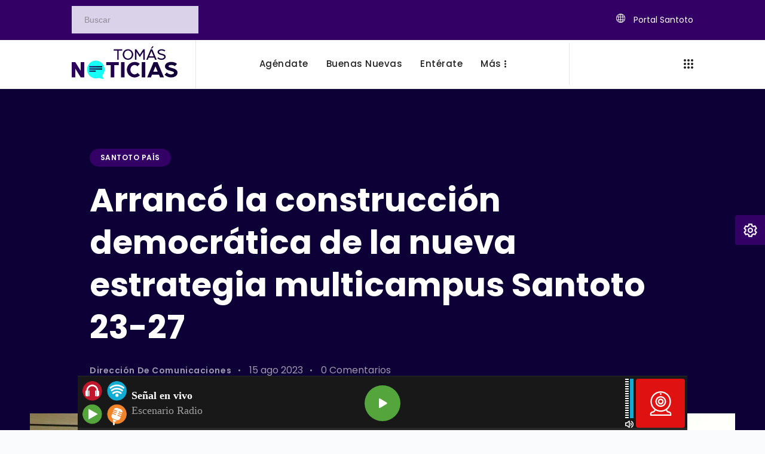

--- FILE ---
content_type: text/html; charset=UTF-8
request_url: https://tomasnoticias.usta.edu.co/arranc%C3%B3-la-construcci%C3%B3n-democr%C3%A1tica-de-la-nueva-estrategia-multicampus-santoto-23-27
body_size: 17700
content:
<!doctype html><html lang="es-co"><head>
    <meta charset="utf-8">
    <title>Arrancó la construcción democrática de la nueva estrategia multicampus Santoto 23-27</title>
    
    <link rel="shortcut icon" href="https://tomasnoticias.usta.edu.co/hubfs/favicon.ico">
    
    <link rel="preconnect" href="https://cdn2.hubspot.net">
    <link rel="preconnect" href="https://static.hsappstatic.net">  
    <meta http-equiv="Content-Security-Policy" content="upgrade-insecure-requests">
    <meta name="description" content="Fray Álvaro José Arango Restrepo, O.P. dio inicio a una agenda de encuentros con los directivos, miembros de los Consejos Académico y Administrativo">
    <meta name="viewport" content="width=device-width, user-scalable=no, initial-scale=1.0, maximum-scale=1.0, minimum-scale=1.0">

    <link rel="preconnect" href="https://fonts.googleapis.com">
    <link rel="preconnect" href="https://fonts.gstatic.com" crossorigin>
    <link href="https://fonts.googleapis.com/css2?family=Dancing+Script:wght@400;500;600;700&amp;family=Poppins:ital,wght@0,100;0,200;0,300;0,400;0,500;0,600;0,700;0,800;0,900;1,100;1,200;1,300;1,400;1,500;1,600;1,700;1,800;1,900&amp;display=swap" rel="stylesheet">
    <style type="text/css">
      .init-opacity {
        opacity: 0;
      }
    </style>
    
    
    
    
    
    
    
    

    
    
      
    
    
<meta name="viewport" content="width=device-width, initial-scale=1">

    <script src="/hs/hsstatic/jquery-libs/static-1.1/jquery/jquery-1.7.1.js"></script>
<script>hsjQuery = window['jQuery'];</script>
    <meta property="og:description" content="Fray Álvaro José Arango Restrepo, O.P. dio inicio a una agenda de encuentros con los directivos, miembros de los Consejos Académico y Administrativo">
    <meta property="og:title" content="Arrancó la construcción democrática de la nueva estrategia multicampus Santoto 23-27">
    <meta name="twitter:description" content="Fray Álvaro José Arango Restrepo, O.P. dio inicio a una agenda de encuentros con los directivos, miembros de los Consejos Académico y Administrativo">
    <meta name="twitter:title" content="Arrancó la construcción democrática de la nueva estrategia multicampus Santoto 23-27">

    

    
  <script id="hs-search-input__valid-content-types" type="application/json">
    [
      
        "SITE_PAGE",
      
        "LANDING_PAGE",
      
        "BLOG_POST",
      
        "LISTING_PAGE",
      
        "KNOWLEDGE_ARTICLE",
      
        "HS_CASE_STUDY"
      
    ]
  </script>

    <style>
a.cta_button{-moz-box-sizing:content-box !important;-webkit-box-sizing:content-box !important;box-sizing:content-box !important;vertical-align:middle}.hs-breadcrumb-menu{list-style-type:none;margin:0px 0px 0px 0px;padding:0px 0px 0px 0px}.hs-breadcrumb-menu-item{float:left;padding:10px 0px 10px 10px}.hs-breadcrumb-menu-divider:before{content:'›';padding-left:10px}.hs-featured-image-link{border:0}.hs-featured-image{float:right;margin:0 0 20px 20px;max-width:50%}@media (max-width: 568px){.hs-featured-image{float:none;margin:0;width:100%;max-width:100%}}.hs-screen-reader-text{clip:rect(1px, 1px, 1px, 1px);height:1px;overflow:hidden;position:absolute !important;width:1px}
</style>

<link rel="stylesheet" href="https://tomasnoticias.usta.edu.co/hubfs/hub_generated/template_assets/1/130826244610/1762871799190/template_main.min.css">
<link rel="stylesheet" href="https://tomasnoticias.usta.edu.co/hubfs/hub_generated/template_assets/1/130826244501/1762871817812/template_header.min.css">
<link rel="stylesheet" href="https://tomasnoticias.usta.edu.co/hubfs/hub_generated/template_assets/1/130826244611/1762871794256/template_offcanvas-desktop.min.css">
<link rel="stylesheet" href="https://tomasnoticias.usta.edu.co/hubfs/hub_generated/template_assets/1/130826244502/1762871801099/template_info-contact.min.css">
<link rel="stylesheet" href="https://tomasnoticias.usta.edu.co/hubfs/hub_generated/template_assets/1/130826238082/1762871813024/template_info-socials.min.css">
<link rel="stylesheet" href="https://tomasnoticias.usta.edu.co/hubfs/hub_generated/template_assets/1/130826244485/1762871805121/template_footer.min.css">
<link rel="stylesheet" href="https://tomasnoticias.usta.edu.co/hubfs/hub_generated/template_assets/1/130826244486/1762871794245/template_dark-mode.min.css">
<link rel="stylesheet" href="https://tomasnoticias.usta.edu.co/hubfs/hub_generated/template_assets/1/130826244488/1762871809641/template_blog.min.css">
<link rel="stylesheet" href="https://tomasnoticias.usta.edu.co/hubfs/hub_generated/template_assets/1/130645638421/1762871794202/template_child.min.css">
<link rel="stylesheet" href="https://7052064.fs1.hubspotusercontent-na1.net/hubfs/7052064/hub_generated/module_assets/1/-2712622/1767118786602/module_search_input.min.css">

<style>
  #hs_cos_wrapper_module_1619403013427123666 .information-text {
  font-weight:400;
  text-decoration:none;
  font-family:Poppins,sans-serif;
  font-style:normal;
}

@media (min-width:992px) {
  #hs_cos_wrapper_module_1619403013427123666 .information-text { font-size:14px; }
}

@media (max-width:480px) {
  #hs_cos_wrapper_module_1619403013427123666 .information-text {
    font-weight:400;
    text-decoration:none;
    font-family:Poppins,sans-serif;
    font-style:normal;
    font-size:14px;
  }
}
 
</style>


<style>
  #hs_cos_wrapper_module_1619403013427123666444 .information-text {
  font-weight:400;
  text-decoration:none;
  font-family:Poppins,sans-serif;
  font-style:normal;
}

@media (min-width:992px) {
  #hs_cos_wrapper_module_1619403013427123666444 .information-text { font-size:14px; }
}

@media (max-width:480px) {
  #hs_cos_wrapper_module_1619403013427123666444 .information-text {
    font-weight:400;
    text-decoration:none;
    font-family:Poppins,sans-serif;
    font-style:normal;
    font-size:14px;
  }
}
 
</style>


<style>
  #hs_cos_wrapper_module_161940301342277 .contact-paragraph__heading {
  font-weight:500;
  text-decoration:none;
  font-family:Poppins,sans-serif;
  font-style:normal;
}

#hs_cos_wrapper_module_161940301342277 .contact-paragraph__info {
  font-weight:400;
  text-decoration:none;
  font-family:Poppins,sans-serif;
  font-style:normal;
}

@media (min-width:992px) {
  #hs_cos_wrapper_module_161940301342277 .contact-paragraph__heading { font-size:22px; }

  #hs_cos_wrapper_module_161940301342277 .contact-paragraph__info { font-size:16px; }
}

@media (max-width:480px) {
  #hs_cos_wrapper_module_161940301342277 .contact-paragraph__heading {
    font-weight:500;
    text-decoration:none;
    font-family:Poppins,sans-serif;
    font-style:normal;
    font-size:22px;
  }

  #hs_cos_wrapper_module_161940301342277 .contact-paragraph__info {
    font-weight:400;
    text-decoration:none;
    font-family:Poppins,sans-serif;
    font-style:normal;
    font-size:16px;
  }
}
 
</style>


<style>
  #hs_cos_wrapper_module_16194030133242777 p {
  font-weight:400;
  text-decoration:none;
  font-family:Poppins,sans-serif;
  font-style:normal;
}

@media (min-width:992px) {
  #hs_cos_wrapper_module_16194030133242777 p { font-size:16px; }
}

@media (max-width:480px) {
  #hs_cos_wrapper_module_16194030133242777 p {
    font-weight:400;
    text-decoration:none;
    font-family:Poppins,sans-serif;
    font-style:normal;
    font-size:16px;
  }
}
 
</style>

<link rel="stylesheet" href="https://7052064.fs1.hubspotusercontent-na1.net/hubfs/7052064/hub_generated/module_assets/1/-98459521332/1767118797823/module_image_slider_gallery.min.css">
<link rel="stylesheet" href="https://cdn.jsdelivr.net/npm/@splidejs/splide@4.1.2/dist/css/splide.min.css">

    <style>
        #hs_cos_wrapper_widget_1692104162878 .slider__container {}

#hs_cos_wrapper_widget_1692104162878 .hs-gallery-slider-main__arrow .splide__arrow {}

#hs_cos_wrapper_widget_1692104162878 .hs-gallery-slider-main__arrow .splide__arrow svg {}

#hs_cos_wrapper_widget_1692104162878 .splide__slide--image {}

#hs_cos_wrapper_widget_1692104162878 .splide__slide--caption {}

#hs_cos_wrapper_widget_1692104162878 .hs-gallery-slider-main__arrow .splide__arrow--prev svg { transform:scaleX(1); }

#hs_cos_wrapper_widget_1692104162878 .hs-gallery-slider-main__arrow .splide__arrow svg { margin-top:0.25rem; }

#hs_cos_wrapper_widget_1692104162878 .splide__pagination__page,
#hs_cos_wrapper_widget_1692104162878 .splide__toggle {}

    </style>

<link rel="stylesheet" href="/hs/hsstatic/AsyncSupport/static-1.501/sass/comments_listing_asset.css">
<link rel="stylesheet" href="https://tomasnoticias.usta.edu.co/hubfs/hub_generated/template_assets/1/130826244491/1762871812755/template_info-subscribe.min.css">

<style>
  #hs_cos_wrapper_module_161940301344446 .subscribe-heading__title {
  font-weight:600;
  text-decoration:none;
  font-family:Poppins,sans-serif;
  font-style:normal;
}

#hs_cos_wrapper_module_161940301344446 .subscribe-heading__subtitle {
  font-weight:400;
  text-decoration:none;
  font-family:Poppins,sans-serif;
  font-style:normal;
}

#hs_cos_wrapper_module_161940301344446 .subscribe-form { background-color:#0c0c0c; }

#hs_cos_wrapper_module_161940301344446 form .actions .hs-button { background-color:#330066; }

#hs_cos_wrapper_module_161940301344446 form .actions .hs-button {}

@media (min-width:992px) {
  #hs_cos_wrapper_module_161940301344446 .subscribe-heading__title { font-size:52px; }

  #hs_cos_wrapper_module_161940301344446 .subscribe-heading__subtitle { font-size:16px; }
}

@media (max-width:480px) {
  #hs_cos_wrapper_module_161940301344446 .subscribe-heading__title {
    font-weight:600;
    text-decoration:none;
    font-family:Poppins,sans-serif;
    font-style:normal;
    font-size:28px;
  }

  #hs_cos_wrapper_module_161940301344446 .subscribe-heading__subtitle {
    font-weight:400;
    text-decoration:none;
    font-family:Poppins,sans-serif;
    font-style:normal;
    font-size:16px;
  }
}
 
</style>


<style>
  #hs_cos_wrapper_module_161940324634575 .heading-footer {
  font-weight:500;
  text-decoration:none;
  font-family:Poppins,sans-serif;
  font-style:normal;
}

#hs_cos_wrapper_module_161940324634575 .footer-list-text {
  font-weight:400;
  text-decoration:none;
  font-family:Poppins,sans-serif;
  font-style:normal;
}

@media (min-width:992px) {
  #hs_cos_wrapper_module_161940324634575 .heading-footer { font-size:22px; }

  #hs_cos_wrapper_module_161940324634575 .footer-list-text { font-size:16px; }
}

@media (max-width:480px) {
  #hs_cos_wrapper_module_161940324634575 .heading-footer {
    font-weight:500;
    text-decoration:none;
    font-family:Poppins,sans-serif;
    font-style:normal;
    font-size:22px;
  }

  #hs_cos_wrapper_module_161940324634575 .footer-list-text {
    font-weight:400;
    text-decoration:none;
    font-family:Poppins,sans-serif;
    font-style:normal;
    font-size:16px;
  }
}
 
</style>


<style>
  #hs_cos_wrapper_module_16194034254577 .footer-text {
  font-weight:400;
  text-decoration:none;
  font-family:Poppins,sans-serif;
  font-style:normal;
}

@media (min-width:992px) {
  #hs_cos_wrapper_module_16194034254577 .footer-text { font-size:16px; }
}

@media (max-width:480px) {
  #hs_cos_wrapper_module_16194034254577 .footer-text {
    font-weight:400;
    text-decoration:none;
    font-family:Poppins,sans-serif;
    font-style:normal;
    font-size:16px;
  }
}
 
</style>


<style>
  #hs_cos_wrapper_module_1619403246345743 .heading-footer {
  font-weight:500;
  text-decoration:none;
  font-family:Poppins,sans-serif;
  font-style:normal;
}

#hs_cos_wrapper_module_1619403246345743 .footer-list-text {
  font-weight:400;
  text-decoration:none;
  font-family:Poppins,sans-serif;
  font-style:normal;
}

@media (min-width:992px) {
  #hs_cos_wrapper_module_1619403246345743 .heading-footer { font-size:22px; }

  #hs_cos_wrapper_module_1619403246345743 .footer-list-text { font-size:16px; }
}

@media (max-width:480px) {
  #hs_cos_wrapper_module_1619403246345743 .heading-footer {
    font-weight:500;
    text-decoration:none;
    font-family:Poppins,sans-serif;
    font-style:normal;
    font-size:22px;
  }

  #hs_cos_wrapper_module_1619403246345743 .footer-list-text {
    font-weight:400;
    text-decoration:none;
    font-family:Poppins,sans-serif;
    font-style:normal;
    font-size:16px;
  }
}
 
</style>

<style>
  @font-face {
    font-family: "Poppins";
    font-weight: 700;
    font-style: normal;
    font-display: swap;
    src: url("/_hcms/googlefonts/Poppins/700.woff2") format("woff2"), url("/_hcms/googlefonts/Poppins/700.woff") format("woff");
  }
  @font-face {
    font-family: "Poppins";
    font-weight: 400;
    font-style: normal;
    font-display: swap;
    src: url("/_hcms/googlefonts/Poppins/regular.woff2") format("woff2"), url("/_hcms/googlefonts/Poppins/regular.woff") format("woff");
  }
  @font-face {
    font-family: "Poppins";
    font-weight: 500;
    font-style: normal;
    font-display: swap;
    src: url("/_hcms/googlefonts/Poppins/500.woff2") format("woff2"), url("/_hcms/googlefonts/Poppins/500.woff") format("woff");
  }
  @font-face {
    font-family: "Poppins";
    font-weight: 400;
    font-style: normal;
    font-display: swap;
    src: url("/_hcms/googlefonts/Poppins/regular.woff2") format("woff2"), url("/_hcms/googlefonts/Poppins/regular.woff") format("woff");
  }
  @font-face {
    font-family: "Poppins";
    font-weight: 600;
    font-style: normal;
    font-display: swap;
    src: url("/_hcms/googlefonts/Poppins/600.woff2") format("woff2"), url("/_hcms/googlefonts/Poppins/600.woff") format("woff");
  }
  @font-face {
    font-family: "Poppins";
    font-weight: 700;
    font-style: normal;
    font-display: swap;
    src: url("/_hcms/googlefonts/Poppins/700.woff2") format("woff2"), url("/_hcms/googlefonts/Poppins/700.woff") format("woff");
  }
  @font-face {
    font-family: "Radio Canada";
    font-weight: 400;
    font-style: normal;
    font-display: swap;
    src: url("/_hcms/googlefonts/Radio_Canada/regular.woff2") format("woff2"), url("/_hcms/googlefonts/Radio_Canada/regular.woff") format("woff");
  }
  @font-face {
    font-family: "Radio Canada";
    font-weight: 700;
    font-style: normal;
    font-display: swap;
    src: url("/_hcms/googlefonts/Radio_Canada/700.woff2") format("woff2"), url("/_hcms/googlefonts/Radio_Canada/700.woff") format("woff");
  }
</style>

<!-- Editor Styles -->
<style id="hs_editor_style" type="text/css">
#hs_cos_wrapper_site_search  { background-color: #D9D2E9 !important; background-image: none !important; color: #16003c !important; display: block !important }
#hs_cos_wrapper_site_search  p , #hs_cos_wrapper_site_search  li , #hs_cos_wrapper_site_search  span , #hs_cos_wrapper_site_search  label , #hs_cos_wrapper_site_search  h1 , #hs_cos_wrapper_site_search  h2 , #hs_cos_wrapper_site_search  h3 , #hs_cos_wrapper_site_search  h4 , #hs_cos_wrapper_site_search  h5 , #hs_cos_wrapper_site_search  h6  { color: #16003c !important }
</style>
    <script type="application/ld+json">
{
  "mainEntityOfPage" : {
    "@type" : "WebPage",
    "@id" : "https://tomasnoticias.usta.edu.co/arrancó-la-construcción-democrática-de-la-nueva-estrategia-multicampus-santoto-23-27"
  },
  "author" : {
    "name" : "Dirección de Comunicaciones",
    "url" : "https://tomasnoticias.usta.edu.co/author/direccion-de-comunicaciones",
    "@type" : "Person"
  },
  "headline" : "Arrancó la construcción democrática de la nueva estrategia multicampus Santoto 23-27",
  "datePublished" : "2023-08-15T19:28:29.000Z",
  "dateModified" : "2023-08-18T14:28:04.175Z",
  "publisher" : {
    "name" : "UNIVERSIDAD SANTO TOMÁS-860.012.357-6",
    "logo" : {
      "url" : "https://5516883.fs1.hubspotusercontent-na1.net/hubfs/5516883/Logo_SANTOTO_Principal_2022.png",
      "@type" : "ImageObject"
    },
    "@type" : "Organization"
  },
  "@context" : "https://schema.org",
  "@type" : "BlogPosting",
  "image" : [ "https://5516883.fs1.hubspotusercontent-na1.net/hubfs/5516883/web-principal/tomas-noticias/FrayAlvaroJose_EncuentroBuca_Banner_TN.jpg" ]
}
</script>


    <script data-gallery_slider-config="config_widget_1692104162878" type="application/json">
    {
        "instance_name": "config_widget_1692104162878",
        "show_thumbnails": "false",
        "show_main_arrows": "true",
        "show_dots": "false",
        "loop_slides": "false",
        "auto_advance": "false",
        "image_transition": "slide",
        "auto_advance_speed_seconds": "5",
        "slides_sizing": "natural",
        "slides_caption_position": "below",
        "thumbnail_width": "270",
        "slides_per_page": 1,
        "gap_between_slides": "15",
        "direction": "ltr",
        "splide_i18n": {
            "prev": "Diapositiva anterior",
            "next": "Siguiente diapositiva",
            "first": "Ir a la primera diapositiva",
            "slideX": "Ir a la diapositiva %s",
            "pageX": "Ir a la p\u00E1gina %s",
            "play": "Comenzar la reproducci\u00F3n autom\u00E1tica",
            "pause": "Pausar la reproducci\u00F3n autom\u00E1tica",
            "carousel": "carrusel",
            "select": "Selecciona una diapositiva para mostrar",
            "slide": "diapositiva",
            "slideLabel": "%s de %s"
        }
    }
    </script>


    


<link rel="amphtml" href="https://tomasnoticias.usta.edu.co/arrancó-la-construcción-democrática-de-la-nueva-estrategia-multicampus-santoto-23-27?hs_amp=true">

<meta property="og:image" content="https://tomasnoticias.usta.edu.co/hubfs/web-principal/tomas-noticias/FrayAlvaroJose_EncuentroBuca_Banner_TN.jpg">
<meta property="og:image:width" content="3325">
<meta property="og:image:height" content="1208">

<meta name="twitter:image" content="https://tomasnoticias.usta.edu.co/hubfs/web-principal/tomas-noticias/FrayAlvaroJose_EncuentroBuca_Banner_TN.jpg">


<meta property="og:url" content="https://tomasnoticias.usta.edu.co/arrancó-la-construcción-democrática-de-la-nueva-estrategia-multicampus-santoto-23-27">
<meta name="twitter:card" content="summary_large_image">

<link rel="canonical" href="https://tomasnoticias.usta.edu.co/arrancó-la-construcción-democrática-de-la-nueva-estrategia-multicampus-santoto-23-27">

<meta property="og:type" content="article">
<link rel="alternate" type="application/rss+xml" href="https://tomasnoticias.usta.edu.co/rss.xml">
<meta name="twitter:domain" content="tomasnoticias.usta.edu.co">
<script src="//platform.linkedin.com/in.js" type="text/javascript">
    lang: es_ES
</script>

<meta http-equiv="content-language" content="es-co">







  <meta name="generator" content="HubSpot"></head>
  
  
  <body>
    
    
    
    

    
    
    
    
    

    <div class="body-wrapper atbs-disable-search   hs-content-id-130035882660 hs-blog-post hs-blog-id-57379564326 sticky-alway-show site-wrapper init-opacity">
      
        <div data-global-resource-path="Beat-tomas-noticas/templates/partials/header.html">


 
 


 







 
 
 
   



<header class="site-header site-header-default" data-layout="full-width">
    <div class="top-bar-menu flex-box align-item-center justify-content-space hidden-sm hidden-xs  inverse-text" data-layout="container">
        <div class="column-left">
                         <div id="hs_cos_wrapper_site_search" class="hs_cos_wrapper hs_cos_wrapper_widget hs_cos_wrapper_type_module" style="" data-hs-cos-general-type="widget" data-hs-cos-type="module">




  








<div class="hs-search-field">

    <div class="hs-search-field__bar">
      <form data-hs-do-not-collect="true" action="/hs-search-results">
        
        <input type="text" class="hs-search-field__input" name="term" autocomplete="off" aria-label="Search" placeholder="Buscar">

        
          
            <input type="hidden" name="type" value="SITE_PAGE">
          
        
          
        
          
            <input type="hidden" name="type" value="BLOG_POST">
          
        
          
        
          
        
          
        

        
      </form>
    </div>
    <ul class="hs-search-field__suggestions"></ul>
</div></div>
          <div id="hs_cos_wrapper_module_1619403013427123666" class="hs_cos_wrapper hs_cos_wrapper_widget hs_cos_wrapper_type_module" style="" data-hs-cos-general-type="widget" data-hs-cos-type="module">
	
    <div class="information-text flex-box align-item-center">
      <a href="https://usantotomas.edu.co">
      
        
      
      
      </a>
    </div>


</div>
        </div>
        <div class="column-right flex-box align-item-center">
            <div id="hs_cos_wrapper_module_1619403013427123666444" class="hs_cos_wrapper hs_cos_wrapper_widget hs_cos_wrapper_type_module" style="" data-hs-cos-general-type="widget" data-hs-cos-type="module">
	
    <div class="information-text flex-box align-item-center">
      <a href="https://usantotomas.edu.co">
      
        <svg fill="#ffffff" viewbox="0 0 32 32" version="1.1" xmlns="http://www.w3.org/2000/svg"><g id="SVGRepo_bgCarrier" stroke-width="0"></g><g id="SVGRepo_tracerCarrier" stroke-linecap="round" stroke-linejoin="round"></g><g id="SVGRepo_iconCarrier"> <path d="M32.032 16c0-8.501-6.677-15.472-15.072-15.969-0.173-0.019-0.346-0.032-0.523-0.032-0.052 0-0.104 0.005-0.156 0.007-0.093-0.002-0.186-0.007-0.281-0.007-8.84 0-16.032 7.178-16.032 16.001s7.192 16.001 16.032 16.001c0.094 0 0.188-0.006 0.281-0.008 0.052 0.002 0.104 0.008 0.156 0.008 0.176 0 0.349-0.012 0.523-0.032 8.395-0.497 15.072-7.468 15.072-15.969zM29.049 21.151c-0.551-0.16-1.935-0.507-4.377-0.794 0.202-1.381 0.313-2.84 0.313-4.357 0-1.196-0.069-2.354-0.197-3.469 3.094-0.37 4.45-0.835 4.54-0.867l-0.372-1.050c0.695 1.659 1.080 3.478 1.080 5.386 0 1.818-0.352 3.555-0.987 5.151zM8.921 16c0-1.119 0.074-2.212 0.21-3.263 1.621 0.127 3.561 0.222 5.839 0.243v6.939c-2.219 0.021-4.114 0.111-5.709 0.234-0.22-1.319-0.34-2.715-0.34-4.154zM16.967 2.132c2.452 0.711 4.552 4.115 5.492 8.628-1.512 0.12-3.332 0.209-5.492 0.229v-8.857zM14.971 2.156v8.832c-2.136-0.021-3.965-0.109-5.502-0.226 0.96-4.457 3.076-7.836 5.502-8.606zM14.971 21.913l0 7.929c-2.263-0.718-4.256-3.705-5.293-7.719 1.492-0.11 3.253-0.189 5.292-0.21zM16.967 29.868l-0-7.955c2.061 0.020 3.814 0.102 5.288 0.217-1.019 4.067-3 7.076-5.288 7.738zM16.967 19.92l0-6.939c2.291-0.021 4.218-0.118 5.818-0.25 0.131 1.053 0.203 2.147 0.203 3.268 0 1.442-0.116 2.84-0.329 4.16-1.575-0.128-3.462-0.219-5.692-0.24zM28.588 9.81c-0.302 0.094-1.564 0.453-4.094 0.751-0.564-2.998-1.584-5.561-2.91-7.412 3.048 1.325 5.535 3.697 7.005 6.661zM11.213 2.831c-1.632 1.873-2.963 4.568-3.691 7.754-2.265-0.245-3.623-0.534-4.166-0.665 1.585-3.27 4.407-5.836 7.856-7.088zM2.614 11.787c0.385 0.104 1.841 0.467 4.549 0.766-0.155 1.107-0.24 2.26-0.24 3.447 0 1.509 0.136 2.96 0.383 4.334-2.325 0.251-3.755 0.552-4.396 0.706-0.607-1.566-0.944-3.264-0.944-5.041 0-1.467 0.228-2.883 0.649-4.213zM3.784 22.886c0.727-0.154 2.029-0.39 3.956-0.591 0.759 2.803 1.993 5.175 3.473 6.874-3.16-1.148-5.79-3.398-7.429-6.282v0zM21.583 28.849c1.195-1.665 2.14-3.907 2.728-6.525 1.982 0.227 3.226 0.494 3.853 0.652-1.5 2.596-3.808 4.669-6.581 5.873z"></path> </g></svg>
      
      Portal Santoto
      </a>
    </div>


</div>
        </div>
    </div>
    <div class="header-navigation-main flex-box align-item-center hidden-sm hidden-xs " data-layout="container">
        <div class="column-width-15 navigation-bar__section flex-box align-item-center">
            <div class="header-logo">
                <div id="hs_cos_wrapper_module_1619403013427123" class="hs_cos_wrapper hs_cos_wrapper_widget hs_cos_wrapper_type_module" style="" data-hs-cos-general-type="widget" data-hs-cos-type="module">
  
  
  
  
  
  
  <div class="logo-light-mode">
    <span id="hs_cos_wrapper_module_1619403013427123_site_logo_main" class="hs_cos_wrapper hs_cos_wrapper_widget hs_cos_wrapper_type_logo" style="" data-hs-cos-general-type="widget" data-hs-cos-type="logo"><a href="https://tomasnoticias.usta.edu.co/" id="hs-link-module_1619403013427123_site_logo_main" style="border-width:0px;border:0px;"><img src="https://tomasnoticias.usta.edu.co/hubfs/tomas-noticias-logo.svg" class="hs-image-widget " height="140" style="height: auto;width:300px;border-width:0px;border:0px;" width="300" alt="tomas-noticias-logo" title="tomas-noticias-logo"></a></span>
    </div>
  </div>
            </div>
        </div>
        <div class="column-width-70">
            <div id="hs_cos_wrapper_module_161940301342719" class="hs_cos_wrapper hs_cos_wrapper_widget hs_cos_wrapper_type_module" style="" data-hs-cos-general-type="widget" data-hs-cos-type="module"><div class="atbs-menu-header navigation js-sticky-header-holder js-priority-nav">
    <span id="hs_cos_wrapper_module_161940301342719_" class="hs_cos_wrapper hs_cos_wrapper_widget hs_cos_wrapper_type_menu" style="" data-hs-cos-general-type="widget" data-hs-cos-type="menu"><div id="hs_menu_wrapper_module_161940301342719_" class="hs-menu-wrapper active-branch flyouts hs-menu-flow-horizontal" role="navigation" data-sitemap-name="default" data-menu-id="130766022261" aria-label="Navigation Menu">
 <ul role="menu">
  <li class="hs-menu-item hs-menu-depth-1" role="none"><a href="https://tomasnoticias.usta.edu.co/tag/ag%C3%A9ndate" role="menuitem">Agéndate</a></li>
  <li class="hs-menu-item hs-menu-depth-1" role="none"><a href="https://tomasnoticias.usta.edu.co/tag/buenas-nuevas" role="menuitem">Buenas Nuevas</a></li>
  <li class="hs-menu-item hs-menu-depth-1" role="none"><a href="https://tomasnoticias.usta.edu.co/tag/ent%C3%A9rate" role="menuitem">Entérate</a></li>
  <li class="hs-menu-item hs-menu-depth-1" role="none"><a href="https://tomasnoticias.usta.edu.co/galeria-tomas-noticias" role="menuitem">Galería</a></li>
  <li class="hs-menu-item hs-menu-depth-1" role="none"><a href="https://tomasnoticias.usta.edu.co/tag/tucasa" role="menuitem">Instantáneas</a></li>
  <li class="hs-menu-item hs-menu-depth-1" role="none"><a href="https://tomasnoticias.usta.edu.co/tag/editorial" role="menuitem">Editorial</a></li>
  <li class="hs-menu-item hs-menu-depth-1" role="none"><a href="https://tomasnoticias.usta.edu.co/tag/los-melos" role="menuitem">Los Melos</a></li>
  <li class="hs-menu-item hs-menu-depth-1" role="none"><a href="https://tomasnoticias.usta.edu.co/tag/m%C3%A1s-all%C3%A1-de-la-u" role="menuitem">Más conectados</a></li>
  <li class="hs-menu-item hs-menu-depth-1" role="none"><a href="https://tomasnoticias.usta.edu.co/tag/pr%C3%B3xima-parada" role="menuitem">Próxima Parada</a></li>
  <li class="hs-menu-item hs-menu-depth-1" role="none"><a href="https://tomasnoticias.usta.edu.co/tag/dejando-huella" role="menuitem">Retratos</a></li>
  <li class="hs-menu-item hs-menu-depth-1" role="none"><a href="https://tomasnoticias.usta.edu.co/tag/santoto-pa%C3%ADs" role="menuitem">Santoto País</a></li>
  <li class="hs-menu-item hs-menu-depth-1" role="none"><a href="https://tomasnoticias.usta.edu.co/tag/santoto-en-los-medios" role="menuitem">Santoto en los medios</a></li>
  <li class="hs-menu-item hs-menu-depth-1" role="none"><a href="https://tomasnoticias.usta.edu.co/tag/santoto-en-las-regiones" role="menuitem">Santoto en las Regiones</a></li>
  <li class="hs-menu-item hs-menu-depth-1" role="none"><a href="https://tomasnoticias.usta.edu.co/tag/santoto-remake" role="menuitem">Santoto Remake</a></li>
  <li class="hs-menu-item hs-menu-depth-1" role="none"><a href="https://tomasnoticias.usta.edu.co/tag/tecnolog-ia" role="menuitem">Tecnolog.IA</a></li>
  <li class="hs-menu-item hs-menu-depth-1" role="none"><a href="https://tomasnoticias.usta.edu.co/tag/autores-prime" role="menuitem">Autores Prime</a></li>
  <li class="hs-menu-item hs-menu-depth-1" role="none"><a href="https://tomasnoticias.usta.edu.co/tag/f%C3%B3rmula-de-impacto" role="menuitem">Fórmula de Impacto</a></li>
 </ul>
</div></span>
</div></div>
        </div>
        <div class="column-width-15 header-btn-wrapper flex-box align-item-center justify-content-end">
            <a href="#atbs-offcanvas-primary" class="offcanvas-menu-toggle js-atbs-offcanvas-toggle">
                <svg width="16" height="16" viewbox="0 0 16 16" fill="none" xmlns="http://www.w3.org/2000/svg">
                    <path d="M4 2C4 3.10457 3.10457 4 2 4C0.895431 4 0 3.10457 0 2C0 0.895431 0.895431 0 2 0C3.10457 0 4 0.895431 4 2Z" fill="black" />
                    <path d="M4 8C4 9.10457 3.10457 10 2 10C0.895431 10 0 9.10457 0 8C0 6.89543 0.895431 6 2 6C3.10457 6 4 6.89543 4 8Z" fill="black" />
                    <path d="M2 16C3.10457 16 4 15.1046 4 14C4 12.8954 3.10457 12 2 12C0.895431 12 0 12.8954 0 14C0 15.1046 0.895431 16 2 16Z" fill="black" />
                    <path d="M10 2C10 3.10457 9.10457 4 8 4C6.89543 4 6 3.10457 6 2C6 0.895431 6.89543 0 8 0C9.10457 0 10 0.895431 10 2Z" fill="black" />
                    <path d="M8 10C9.10457 10 10 9.10457 10 8C10 6.89543 9.10457 6 8 6C6.89543 6 6 6.89543 6 8C6 9.10457 6.89543 10 8 10Z" fill="black" />
                    <path d="M10 14C10 15.1046 9.10457 16 8 16C6.89543 16 6 15.1046 6 14C6 12.8954 6.89543 12 8 12C9.10457 12 10 12.8954 10 14Z" fill="black" />
                    <path d="M14 4C15.1046 4 16 3.10457 16 2C16 0.895431 15.1046 0 14 0C12.8954 0 12 0.895431 12 2C12 3.10457 12.8954 4 14 4Z" fill="black" />
                    <path d="M16 8C16 9.10457 15.1046 10 14 10C12.8954 10 12 9.10457 12 8C12 6.89543 12.8954 6 14 6C15.1046 6 16 6.89543 16 8Z" fill="black" />
                    <path d="M14 16C15.1046 16 16 15.1046 16 14C16 12.8954 15.1046 12 14 12C12.8954 12 12 12.8954 12 14C12 15.1046 12.8954 16 14 16Z" fill="black" />
                </svg>
            </a>
        </div>
    </div>

    <div id="atbs-mobile-header" class="mobile-header visible-xs visible-sm ">
      <div class="mobile-header__inner flex-box align-item-center justify-content-space">
          <div class="header-logo">
              <div id="hs_cos_wrapper_module_1619403013427124" class="hs_cos_wrapper hs_cos_wrapper_widget hs_cos_wrapper_type_module" style="" data-hs-cos-general-type="widget" data-hs-cos-type="module">
  
  
  
  
  
  
  <div class="logo-light-mode">
    <span id="hs_cos_wrapper_module_1619403013427124_site_logo_main" class="hs_cos_wrapper hs_cos_wrapper_widget hs_cos_wrapper_type_logo" style="" data-hs-cos-general-type="widget" data-hs-cos-type="logo"><a href="//www.usta.edu.co" id="hs-link-module_1619403013427124_site_logo_main" style="border-width:0px;border:0px;"><img src="https://tomasnoticias.usta.edu.co/hubfs/tomas-noticias-logo.svg" class="hs-image-widget " height="140" style="height: auto;width:160px;border-width:0px;border:0px;" width="160" alt="tomas-noticias-logo" title="tomas-noticias-logo"></a></span>
    </div>
  </div>
          </div>
          <!-- logo close -->
          <div class="mobile-header__section text-right">
              <div class="flex-box justify-content-center align-item-center lwa lwa-template-modal">
                  <a href="#atbs-offcanvas-mobile" class="offcanvas-menu-toggle mobile-header-btn atbs-icon-menu-svg js-atbs-offcanvas-toggle">
                      <svg width="20" height="15" viewbox="0 0 20 15" fill="none" xmlns="http://www.w3.org/2000/svg">
                          <path d="M0 1C0 0.447715 0.447715 0 1 0H19C19.5523 0 20 0.447715 20 1C20 1.55228 19.5523 2 19 2H1C0.447716 2 0 1.55228 0 1Z" fill="#222222"></path>
                          <path d="M0 7.03223C0 6.47994 0.447715 6.03223 1 6.03223H19C19.5523 6.03223 20 6.47994 20 7.03223C20 7.58451 19.5523 8.03223 19 8.03223H1C0.447716 8.03223 0 7.58451 0 7.03223Z" fill="#222222"></path>
                          <path d="M1 12.0645C0.447715 12.0645 0 12.5122 0 13.0645C0 13.6167 0.447716 14.0645 1 14.0645H19C19.5523 14.0645 20 13.6167 20 13.0645C20 12.5122 19.5523 12.0645 19 12.0645H1Z" fill="#222222"></path>
                      </svg>

                  </a>
              </div>
          </div>
      </div>
    </div>
</header>

<div id="atbs-offcanvas-primary" class="atbs-offcanvas js-atbs-offcanvas inverse-text init-display-none" data-layout="container">
  <div id="hs_cos_wrapper_module_16194030133343247" class="hs_cos_wrapper hs_cos_wrapper_widget hs_cos_wrapper_type_module" style="" data-hs-cos-general-type="widget" data-hs-cos-type="module">
<div class="atbs-offcanvas__background box-background-image atbs-img-lazy" data-src="https://5516883.fs1.hubspotusercontent-na1.net/hub/5516883/hubfs/TOMAS-NOTICIAS-BANNER-PAGINA_BANNER-TOMAS-NOTICIAS-2.jpg?width=1210&amp;height=1210&amp;length=1210&amp;upsize=true&amp;upscale=true&amp;name=TOMAS-NOTICIAS-BANNER-PAGINA_BANNER-TOMAS-NOTICIAS-2.jpg"></div>
</div>
    <div class="atbs-offcanvas__inner">
        <div class="atbs-offcanvas__section atbs-offcanvas__section-top scrollbar-hidden flex-box align-item-center column-width-100 flex-item-auto">
            <div class="column-left column-width-45">
                <div class="offcanvas-navigation__wrapper scrollbar-hidden">
                    <div id="hs_cos_wrapper_module_161940301342734" class="hs_cos_wrapper hs_cos_wrapper_widget hs_cos_wrapper_type_module" style="" data-hs-cos-general-type="widget" data-hs-cos-type="module"><div class="atbs-menu-header navigation navigation--offcanvas">
    <span id="hs_cos_wrapper_module_161940301342734_" class="hs_cos_wrapper hs_cos_wrapper_widget hs_cos_wrapper_type_menu" style="" data-hs-cos-general-type="widget" data-hs-cos-type="menu"><div id="hs_menu_wrapper_module_161940301342734_" class="hs-menu-wrapper active-branch flyouts hs-menu-flow-horizontal" role="navigation" data-sitemap-name="default" data-menu-id="130766022261" aria-label="Navigation Menu">
 <ul role="menu">
  <li class="hs-menu-item hs-menu-depth-1" role="none"><a href="https://tomasnoticias.usta.edu.co/tag/ag%C3%A9ndate" role="menuitem">Agéndate</a></li>
  <li class="hs-menu-item hs-menu-depth-1" role="none"><a href="https://tomasnoticias.usta.edu.co/tag/buenas-nuevas" role="menuitem">Buenas Nuevas</a></li>
  <li class="hs-menu-item hs-menu-depth-1" role="none"><a href="https://tomasnoticias.usta.edu.co/tag/ent%C3%A9rate" role="menuitem">Entérate</a></li>
  <li class="hs-menu-item hs-menu-depth-1" role="none"><a href="https://tomasnoticias.usta.edu.co/galeria-tomas-noticias" role="menuitem">Galería</a></li>
  <li class="hs-menu-item hs-menu-depth-1" role="none"><a href="https://tomasnoticias.usta.edu.co/tag/tucasa" role="menuitem">Instantáneas</a></li>
  <li class="hs-menu-item hs-menu-depth-1" role="none"><a href="https://tomasnoticias.usta.edu.co/tag/editorial" role="menuitem">Editorial</a></li>
  <li class="hs-menu-item hs-menu-depth-1" role="none"><a href="https://tomasnoticias.usta.edu.co/tag/los-melos" role="menuitem">Los Melos</a></li>
  <li class="hs-menu-item hs-menu-depth-1" role="none"><a href="https://tomasnoticias.usta.edu.co/tag/m%C3%A1s-all%C3%A1-de-la-u" role="menuitem">Más conectados</a></li>
  <li class="hs-menu-item hs-menu-depth-1" role="none"><a href="https://tomasnoticias.usta.edu.co/tag/pr%C3%B3xima-parada" role="menuitem">Próxima Parada</a></li>
  <li class="hs-menu-item hs-menu-depth-1" role="none"><a href="https://tomasnoticias.usta.edu.co/tag/dejando-huella" role="menuitem">Retratos</a></li>
  <li class="hs-menu-item hs-menu-depth-1" role="none"><a href="https://tomasnoticias.usta.edu.co/tag/santoto-pa%C3%ADs" role="menuitem">Santoto País</a></li>
  <li class="hs-menu-item hs-menu-depth-1" role="none"><a href="https://tomasnoticias.usta.edu.co/tag/santoto-en-los-medios" role="menuitem">Santoto en los medios</a></li>
  <li class="hs-menu-item hs-menu-depth-1" role="none"><a href="https://tomasnoticias.usta.edu.co/tag/santoto-en-las-regiones" role="menuitem">Santoto en las Regiones</a></li>
  <li class="hs-menu-item hs-menu-depth-1" role="none"><a href="https://tomasnoticias.usta.edu.co/tag/santoto-remake" role="menuitem">Santoto Remake</a></li>
  <li class="hs-menu-item hs-menu-depth-1" role="none"><a href="https://tomasnoticias.usta.edu.co/tag/tecnolog-ia" role="menuitem">Tecnolog.IA</a></li>
  <li class="hs-menu-item hs-menu-depth-1" role="none"><a href="https://tomasnoticias.usta.edu.co/tag/autores-prime" role="menuitem">Autores Prime</a></li>
  <li class="hs-menu-item hs-menu-depth-1" role="none"><a href="https://tomasnoticias.usta.edu.co/tag/f%C3%B3rmula-de-impacto" role="menuitem">Fórmula de Impacto</a></li>
 </ul>
</div></span>
</div></div>
                </div>
            </div>
            <div class="column-right column-width-55">
                <a href="#atbs-offcanvas-primary" class="atbs-offcanvas-close js-atbs-offcanvas-close" aria-label="Close"><span aria-hidden="true">✕</span></a>
                <div id="hs_cos_wrapper_module_16194054653433343247" class="hs_cos_wrapper hs_cos_wrapper_widget hs_cos_wrapper_type_module" style="" data-hs-cos-general-type="widget" data-hs-cos-type="module">
<div class="information-feature__image box-background-image atbs-img-lazy" data-src="https://5516883.fs1.hubspotusercontent-na1.net/hub/5516883/hubfs/BANNER%20SANTOTO%20PAIS%20Min.jpg?width=1210&amp;height=550&amp;length=1210&amp;upsize=true&amp;upscale=true&amp;name=BANNER%20SANTOTO%20PAIS%20Min.jpg"></div>
</div>
                <div class="information-section flex-box box-space-30">
                    <div class="column-width-50">
                        <div class="contact-paragraph__wrapper">
                            <div class="contact-paragraph__text">
                                 <div id="hs_cos_wrapper_module_161940301342277" class="hs_cos_wrapper hs_cos_wrapper_widget hs_cos_wrapper_type_module" style="" data-hs-cos-general-type="widget" data-hs-cos-type="module">
<h4 class="contact-paragraph__heading atbs-exclude">Información</h4>

<div class="contact-paragraph__info">
  
      <p>
          solicitudescomunicaciones@usta.edu.co
      </p>
  
</div>
</div>
                            </div>
                        </div>
                    </div>
                    <div class="column-width-50">
                         <div id="hs_cos_wrapper_site_search" class="hs_cos_wrapper hs_cos_wrapper_widget hs_cos_wrapper_type_module" style="" data-hs-cos-general-type="widget" data-hs-cos-type="module">




  








<div class="hs-search-field">

    <div class="hs-search-field__bar">
      <form data-hs-do-not-collect="true" action="/hs-search-results">
        
        <input type="text" class="hs-search-field__input" name="term" autocomplete="off" aria-label="Search" placeholder="Buscar">

        
          
            <input type="hidden" name="type" value="SITE_PAGE">
          
        
          
        
          
            <input type="hidden" name="type" value="BLOG_POST">
          
        
          
        
          
        
          
        

        
      </form>
    </div>
    <ul class="hs-search-field__suggestions"></ul>
</div></div>
                    </div>
                </div>
            </div>
        </div>
        <div class="atbs-offcanvas__section atbs-offcanvas__section-bottom flex-box align-item-center column-width-100">
            <div class="column-left column-width-40">
                <div id="hs_cos_wrapper_module_16194030133242777" class="hs_cos_wrapper hs_cos_wrapper_widget hs_cos_wrapper_type_module" style="" data-hs-cos-general-type="widget" data-hs-cos-type="module"><p></p>
</div>
            </div>
            <div class="column-right column-width-60 text-right">
                <div class="social-list list-horizontal">
                     <div id="hs_cos_wrapper_module_16194030134555" class="hs_cos_wrapper hs_cos_wrapper_widget hs_cos_wrapper_type_module" style="" data-hs-cos-general-type="widget" data-hs-cos-type="module"><div class="social-links social-list list-horizontal">
    
    
    
    
    
    
      
    

    
      
    
      <a class="social-links__link social-title facebook-f" href="https://www.facebook.com" target="_blank" rel="noopener">
          <span id="hs_cos_wrapper_module_16194030134555_" class="hs_cos_wrapper hs_cos_wrapper_widget hs_cos_wrapper_type_icon social-title__icon" style="" data-hs-cos-general-type="widget" data-hs-cos-type="icon"><svg version="1.0" xmlns="http://www.w3.org/2000/svg" viewbox="0 0 264 512" aria-labelledby="facebook-f1" role="img"><title id="facebook-f1">Follow us on Facebook</title><g id="facebook-f1_layer"><path d="M76.7 512V283H0v-91h76.7v-71.7C76.7 42.4 124.3 0 193.8 0c33.3 0 61.9 2.5 70.2 3.6V85h-48.2c-37.8 0-45.1 18-45.1 44.3V192H256l-11.7 91h-73.6v229" /></g></svg></span>
      </a>
  
    
    
    
    
    
      
    

    
      
    
      <a class="social-links__link social-title linkedin-in" href="https://www.linkedin.com" target="_blank" rel="noopener">
          <span id="hs_cos_wrapper_module_16194030134555__2" class="hs_cos_wrapper hs_cos_wrapper_widget hs_cos_wrapper_type_icon social-title__icon" style="" data-hs-cos-general-type="widget" data-hs-cos-type="icon"><svg version="1.0" xmlns="http://www.w3.org/2000/svg" viewbox="0 0 448 512" aria-labelledby="linkedin-in2" role="img"><title id="linkedin-in2">Follow us on LinkedIn</title><g id="linkedin-in2_layer"><path d="M100.3 480H7.4V180.9h92.9V480zM53.8 140.1C24.1 140.1 0 115.5 0 85.8 0 56.1 24.1 32 53.8 32c29.7 0 53.8 24.1 53.8 53.8 0 29.7-24.1 54.3-53.8 54.3zM448 480h-92.7V334.4c0-34.7-.7-79.2-48.3-79.2-48.3 0-55.7 37.7-55.7 76.7V480h-92.8V180.9h89.1v40.8h1.3c12.4-23.5 42.7-48.3 87.9-48.3 94 0 111.3 61.9 111.3 142.3V480z" /></g></svg></span>
      </a>
  
    
    
    
    
    
      
    

    
      
    
      <a class="social-links__link social-title twitter" href="https://www.twitter.com" target="_blank" rel="noopener">
          <span id="hs_cos_wrapper_module_16194030134555__3" class="hs_cos_wrapper hs_cos_wrapper_widget hs_cos_wrapper_type_icon social-title__icon" style="" data-hs-cos-general-type="widget" data-hs-cos-type="icon"><svg version="1.0" xmlns="http://www.w3.org/2000/svg" viewbox="0 0 512 512" aria-labelledby="twitter3" role="img"><title id="twitter3">Follow us on Twitter</title><g id="twitter3_layer"><path d="M459.37 151.716c.325 4.548.325 9.097.325 13.645 0 138.72-105.583 298.558-298.558 298.558-59.452 0-114.68-17.219-161.137-47.106 8.447.974 16.568 1.299 25.34 1.299 49.055 0 94.213-16.568 130.274-44.832-46.132-.975-84.792-31.188-98.112-72.772 6.498.974 12.995 1.624 19.818 1.624 9.421 0 18.843-1.3 27.614-3.573-48.081-9.747-84.143-51.98-84.143-102.985v-1.299c13.969 7.797 30.214 12.67 47.431 13.319-28.264-18.843-46.781-51.005-46.781-87.391 0-19.492 5.197-37.36 14.294-52.954 51.655 63.675 129.3 105.258 216.365 109.807-1.624-7.797-2.599-15.918-2.599-24.04 0-57.828 46.782-104.934 104.934-104.934 30.213 0 57.502 12.67 76.67 33.137 23.715-4.548 46.456-13.32 66.599-25.34-7.798 24.366-24.366 44.833-46.132 57.827 21.117-2.273 41.584-8.122 60.426-16.243-14.292 20.791-32.161 39.308-52.628 54.253z" /></g></svg></span>
      </a>
  
</div></div>
                </div>

            </div>
        </div>
    </div>
</div>
<div id="atbs-offcanvas-mobile" class="atbs-offcanvas js-atbs-offcanvas init-display-none">
    <div class="atbs-offcanvas__inner scrollbar-hidden">
        <div class="atbs-offcanvas__section">
            <a href="#atbs-offcanvas-mobile" class="atbs-offcanvas-close js-atbs-offcanvas-close" aria-label="Close"><span aria-hidden="true">✕</span></a>
            <div class="header-logo">
                <div id="hs_cos_wrapper_module_1619403013427125" class="hs_cos_wrapper hs_cos_wrapper_widget hs_cos_wrapper_type_module" style="" data-hs-cos-general-type="widget" data-hs-cos-type="module">
  
  
  
  
  
  
  <div class="logo-light-mode">
    <span id="hs_cos_wrapper_module_1619403013427125_site_logo_main" class="hs_cos_wrapper hs_cos_wrapper_widget hs_cos_wrapper_type_logo" style="" data-hs-cos-general-type="widget" data-hs-cos-type="logo"><a href="//www.usta.edu.co" id="hs-link-module_1619403013427125_site_logo_main" style="border-width:0px;border:0px;"><img src="https://tomasnoticias.usta.edu.co/hubfs/tomas-noticias-logo.svg" class="hs-image-widget " height="140" style="height: auto;width:160px;border-width:0px;border:0px;" width="160" alt="tomas-noticias-logo" title="tomas-noticias-logo"></a></span>
    </div>
  </div>
            </div>
        </div>
        <div class="atbs-offcanvas__section">
            <div id="hs_cos_wrapper_module_161940301342734" class="hs_cos_wrapper hs_cos_wrapper_widget hs_cos_wrapper_type_module" style="" data-hs-cos-general-type="widget" data-hs-cos-type="module"><div class="atbs-menu-header navigation navigation--offcanvas">
    <span id="hs_cos_wrapper_module_161940301342734_" class="hs_cos_wrapper hs_cos_wrapper_widget hs_cos_wrapper_type_menu" style="" data-hs-cos-general-type="widget" data-hs-cos-type="menu"><div id="hs_menu_wrapper_module_161940301342734_" class="hs-menu-wrapper active-branch flyouts hs-menu-flow-horizontal" role="navigation" data-sitemap-name="default" data-menu-id="130766022261" aria-label="Navigation Menu">
 <ul role="menu">
  <li class="hs-menu-item hs-menu-depth-1" role="none"><a href="https://tomasnoticias.usta.edu.co/tag/ag%C3%A9ndate" role="menuitem">Agéndate</a></li>
  <li class="hs-menu-item hs-menu-depth-1" role="none"><a href="https://tomasnoticias.usta.edu.co/tag/buenas-nuevas" role="menuitem">Buenas Nuevas</a></li>
  <li class="hs-menu-item hs-menu-depth-1" role="none"><a href="https://tomasnoticias.usta.edu.co/tag/ent%C3%A9rate" role="menuitem">Entérate</a></li>
  <li class="hs-menu-item hs-menu-depth-1" role="none"><a href="https://tomasnoticias.usta.edu.co/galeria-tomas-noticias" role="menuitem">Galería</a></li>
  <li class="hs-menu-item hs-menu-depth-1" role="none"><a href="https://tomasnoticias.usta.edu.co/tag/tucasa" role="menuitem">Instantáneas</a></li>
  <li class="hs-menu-item hs-menu-depth-1" role="none"><a href="https://tomasnoticias.usta.edu.co/tag/editorial" role="menuitem">Editorial</a></li>
  <li class="hs-menu-item hs-menu-depth-1" role="none"><a href="https://tomasnoticias.usta.edu.co/tag/los-melos" role="menuitem">Los Melos</a></li>
  <li class="hs-menu-item hs-menu-depth-1" role="none"><a href="https://tomasnoticias.usta.edu.co/tag/m%C3%A1s-all%C3%A1-de-la-u" role="menuitem">Más conectados</a></li>
  <li class="hs-menu-item hs-menu-depth-1" role="none"><a href="https://tomasnoticias.usta.edu.co/tag/pr%C3%B3xima-parada" role="menuitem">Próxima Parada</a></li>
  <li class="hs-menu-item hs-menu-depth-1" role="none"><a href="https://tomasnoticias.usta.edu.co/tag/dejando-huella" role="menuitem">Retratos</a></li>
  <li class="hs-menu-item hs-menu-depth-1" role="none"><a href="https://tomasnoticias.usta.edu.co/tag/santoto-pa%C3%ADs" role="menuitem">Santoto País</a></li>
  <li class="hs-menu-item hs-menu-depth-1" role="none"><a href="https://tomasnoticias.usta.edu.co/tag/santoto-en-los-medios" role="menuitem">Santoto en los medios</a></li>
  <li class="hs-menu-item hs-menu-depth-1" role="none"><a href="https://tomasnoticias.usta.edu.co/tag/santoto-en-las-regiones" role="menuitem">Santoto en las Regiones</a></li>
  <li class="hs-menu-item hs-menu-depth-1" role="none"><a href="https://tomasnoticias.usta.edu.co/tag/santoto-remake" role="menuitem">Santoto Remake</a></li>
  <li class="hs-menu-item hs-menu-depth-1" role="none"><a href="https://tomasnoticias.usta.edu.co/tag/tecnolog-ia" role="menuitem">Tecnolog.IA</a></li>
  <li class="hs-menu-item hs-menu-depth-1" role="none"><a href="https://tomasnoticias.usta.edu.co/tag/autores-prime" role="menuitem">Autores Prime</a></li>
  <li class="hs-menu-item hs-menu-depth-1" role="none"><a href="https://tomasnoticias.usta.edu.co/tag/f%C3%B3rmula-de-impacto" role="menuitem">Fórmula de Impacto</a></li>
 </ul>
</div></span>
</div></div>
        </div>

        <div class="atbs-offcanvas__section dropdown-language__wrapper">
            <div id="hs_cos_wrapper_language-switcher" class="hs_cos_wrapper hs_cos_wrapper_widget hs_cos_wrapper_type_module widget-type-language_switcher" style="" data-hs-cos-general-type="widget" data-hs-cos-type="module"><span id="hs_cos_wrapper_language-switcher_" class="hs_cos_wrapper hs_cos_wrapper_widget hs_cos_wrapper_type_language_switcher" style="" data-hs-cos-general-type="widget" data-hs-cos-type="language_switcher"></span></div>
        </div>
        <div class="atbs-offcanvas__section flex-box flex-direction-column justify-content-end">
            <div class="social-list list-horizontal">
                 <div id="hs_cos_wrapper_module_16194030134555" class="hs_cos_wrapper hs_cos_wrapper_widget hs_cos_wrapper_type_module" style="" data-hs-cos-general-type="widget" data-hs-cos-type="module"><div class="social-links social-list list-horizontal">
    
    
    
    
    
    
      
    

    
      
    
      <a class="social-links__link social-title facebook-f" href="https://www.facebook.com" target="_blank" rel="noopener">
          <span id="hs_cos_wrapper_module_16194030134555_" class="hs_cos_wrapper hs_cos_wrapper_widget hs_cos_wrapper_type_icon social-title__icon" style="" data-hs-cos-general-type="widget" data-hs-cos-type="icon"><svg version="1.0" xmlns="http://www.w3.org/2000/svg" viewbox="0 0 264 512" aria-labelledby="facebook-f1" role="img"><title id="facebook-f1">Follow us on Facebook</title><g id="facebook-f1_layer"><path d="M76.7 512V283H0v-91h76.7v-71.7C76.7 42.4 124.3 0 193.8 0c33.3 0 61.9 2.5 70.2 3.6V85h-48.2c-37.8 0-45.1 18-45.1 44.3V192H256l-11.7 91h-73.6v229" /></g></svg></span>
      </a>
  
    
    
    
    
    
      
    

    
      
    
      <a class="social-links__link social-title linkedin-in" href="https://www.linkedin.com" target="_blank" rel="noopener">
          <span id="hs_cos_wrapper_module_16194030134555__2" class="hs_cos_wrapper hs_cos_wrapper_widget hs_cos_wrapper_type_icon social-title__icon" style="" data-hs-cos-general-type="widget" data-hs-cos-type="icon"><svg version="1.0" xmlns="http://www.w3.org/2000/svg" viewbox="0 0 448 512" aria-labelledby="linkedin-in2" role="img"><title id="linkedin-in2">Follow us on LinkedIn</title><g id="linkedin-in2_layer"><path d="M100.3 480H7.4V180.9h92.9V480zM53.8 140.1C24.1 140.1 0 115.5 0 85.8 0 56.1 24.1 32 53.8 32c29.7 0 53.8 24.1 53.8 53.8 0 29.7-24.1 54.3-53.8 54.3zM448 480h-92.7V334.4c0-34.7-.7-79.2-48.3-79.2-48.3 0-55.7 37.7-55.7 76.7V480h-92.8V180.9h89.1v40.8h1.3c12.4-23.5 42.7-48.3 87.9-48.3 94 0 111.3 61.9 111.3 142.3V480z" /></g></svg></span>
      </a>
  
    
    
    
    
    
      
    

    
      
    
      <a class="social-links__link social-title twitter" href="https://www.twitter.com" target="_blank" rel="noopener">
          <span id="hs_cos_wrapper_module_16194030134555__3" class="hs_cos_wrapper hs_cos_wrapper_widget hs_cos_wrapper_type_icon social-title__icon" style="" data-hs-cos-general-type="widget" data-hs-cos-type="icon"><svg version="1.0" xmlns="http://www.w3.org/2000/svg" viewbox="0 0 512 512" aria-labelledby="twitter3" role="img"><title id="twitter3">Follow us on Twitter</title><g id="twitter3_layer"><path d="M459.37 151.716c.325 4.548.325 9.097.325 13.645 0 138.72-105.583 298.558-298.558 298.558-59.452 0-114.68-17.219-161.137-47.106 8.447.974 16.568 1.299 25.34 1.299 49.055 0 94.213-16.568 130.274-44.832-46.132-.975-84.792-31.188-98.112-72.772 6.498.974 12.995 1.624 19.818 1.624 9.421 0 18.843-1.3 27.614-3.573-48.081-9.747-84.143-51.98-84.143-102.985v-1.299c13.969 7.797 30.214 12.67 47.431 13.319-28.264-18.843-46.781-51.005-46.781-87.391 0-19.492 5.197-37.36 14.294-52.954 51.655 63.675 129.3 105.258 216.365 109.807-1.624-7.797-2.599-15.918-2.599-24.04 0-57.828 46.782-104.934 104.934-104.934 30.213 0 57.502 12.67 76.67 33.137 23.715-4.548 46.456-13.32 66.599-25.34-7.798 24.366-24.366 44.833-46.132 57.827 21.117-2.273 41.584-8.122 60.426-16.243-14.292 20.791-32.161 39.308-52.628 54.253z" /></g></svg></span>
      </a>
  
</div></div>
            </div>
        </div>
    </div>
</div>





<div id="atbs-sticky-header" class="sticky-header js-sticky-header atbs-js-sticky-header-standard init-display-none" data-layout="container">
  <div class="flex-box align-item-center">
      <div class="column-width-75 navigation-bar__section flex-box align-item-center">
          <div class="header-logo">
              <div id="hs_cos_wrapper_module_1619403013427126" class="hs_cos_wrapper hs_cos_wrapper_widget hs_cos_wrapper_type_module" style="" data-hs-cos-general-type="widget" data-hs-cos-type="module">
  
  
  
  
  
  
  <div class="logo-light-mode">
    <span id="hs_cos_wrapper_module_1619403013427126_site_logo_main" class="hs_cos_wrapper hs_cos_wrapper_widget hs_cos_wrapper_type_logo" style="" data-hs-cos-general-type="widget" data-hs-cos-type="logo"><a href="//www.usta.edu.co" id="hs-link-module_1619403013427126_site_logo_main" style="border-width:0px;border:0px;"><img src="https://tomasnoticias.usta.edu.co/hubfs/tomas-noticias-logo.svg" class="hs-image-widget " height="140" style="height: auto;width:160px;border-width:0px;border:0px;" width="160" alt="tomas-noticias-logo" title="tomas-noticias-logo"></a></span>
    </div>
  </div>
          </div>
          <!-- menu -->
          <div id="hs_cos_wrapper_module_161940301342719" class="hs_cos_wrapper hs_cos_wrapper_widget hs_cos_wrapper_type_module" style="" data-hs-cos-general-type="widget" data-hs-cos-type="module"><div class="atbs-menu-header navigation js-sticky-header-holder js-priority-nav">
    <span id="hs_cos_wrapper_module_161940301342719_" class="hs_cos_wrapper hs_cos_wrapper_widget hs_cos_wrapper_type_menu" style="" data-hs-cos-general-type="widget" data-hs-cos-type="menu"><div id="hs_menu_wrapper_module_161940301342719_" class="hs-menu-wrapper active-branch flyouts hs-menu-flow-horizontal" role="navigation" data-sitemap-name="default" data-menu-id="130766022261" aria-label="Navigation Menu">
 <ul role="menu">
  <li class="hs-menu-item hs-menu-depth-1" role="none"><a href="https://tomasnoticias.usta.edu.co/tag/ag%C3%A9ndate" role="menuitem">Agéndate</a></li>
  <li class="hs-menu-item hs-menu-depth-1" role="none"><a href="https://tomasnoticias.usta.edu.co/tag/buenas-nuevas" role="menuitem">Buenas Nuevas</a></li>
  <li class="hs-menu-item hs-menu-depth-1" role="none"><a href="https://tomasnoticias.usta.edu.co/tag/ent%C3%A9rate" role="menuitem">Entérate</a></li>
  <li class="hs-menu-item hs-menu-depth-1" role="none"><a href="https://tomasnoticias.usta.edu.co/galeria-tomas-noticias" role="menuitem">Galería</a></li>
  <li class="hs-menu-item hs-menu-depth-1" role="none"><a href="https://tomasnoticias.usta.edu.co/tag/tucasa" role="menuitem">Instantáneas</a></li>
  <li class="hs-menu-item hs-menu-depth-1" role="none"><a href="https://tomasnoticias.usta.edu.co/tag/editorial" role="menuitem">Editorial</a></li>
  <li class="hs-menu-item hs-menu-depth-1" role="none"><a href="https://tomasnoticias.usta.edu.co/tag/los-melos" role="menuitem">Los Melos</a></li>
  <li class="hs-menu-item hs-menu-depth-1" role="none"><a href="https://tomasnoticias.usta.edu.co/tag/m%C3%A1s-all%C3%A1-de-la-u" role="menuitem">Más conectados</a></li>
  <li class="hs-menu-item hs-menu-depth-1" role="none"><a href="https://tomasnoticias.usta.edu.co/tag/pr%C3%B3xima-parada" role="menuitem">Próxima Parada</a></li>
  <li class="hs-menu-item hs-menu-depth-1" role="none"><a href="https://tomasnoticias.usta.edu.co/tag/dejando-huella" role="menuitem">Retratos</a></li>
  <li class="hs-menu-item hs-menu-depth-1" role="none"><a href="https://tomasnoticias.usta.edu.co/tag/santoto-pa%C3%ADs" role="menuitem">Santoto País</a></li>
  <li class="hs-menu-item hs-menu-depth-1" role="none"><a href="https://tomasnoticias.usta.edu.co/tag/santoto-en-los-medios" role="menuitem">Santoto en los medios</a></li>
  <li class="hs-menu-item hs-menu-depth-1" role="none"><a href="https://tomasnoticias.usta.edu.co/tag/santoto-en-las-regiones" role="menuitem">Santoto en las Regiones</a></li>
  <li class="hs-menu-item hs-menu-depth-1" role="none"><a href="https://tomasnoticias.usta.edu.co/tag/santoto-remake" role="menuitem">Santoto Remake</a></li>
  <li class="hs-menu-item hs-menu-depth-1" role="none"><a href="https://tomasnoticias.usta.edu.co/tag/tecnolog-ia" role="menuitem">Tecnolog.IA</a></li>
  <li class="hs-menu-item hs-menu-depth-1" role="none"><a href="https://tomasnoticias.usta.edu.co/tag/autores-prime" role="menuitem">Autores Prime</a></li>
  <li class="hs-menu-item hs-menu-depth-1" role="none"><a href="https://tomasnoticias.usta.edu.co/tag/f%C3%B3rmula-de-impacto" role="menuitem">Fórmula de Impacto</a></li>
 </ul>
</div></span>
</div></div>
      </div>
      <div class="column-width-25 header-btn-wrapper flex-box align-item-center justify-content-end">
          <!-- button offcanvas -->
          <div id="hs_cos_wrapper_module_161940301342741" class="hs_cos_wrapper hs_cos_wrapper_widget hs_cos_wrapper_type_module" style="" data-hs-cos-general-type="widget" data-hs-cos-type="module"><a href="#atbs-offcanvas-primary" class="offcanvas-menu-toggle js-atbs-offcanvas-toggle hidden-sm hidden-xs">
    <svg width="16" height="16" viewbox="0 0 16 16" fill="none" xmlns="http://www.w3.org/2000/svg">
        <path d="M4 2C4 3.10457 3.10457 4 2 4C0.895431 4 0 3.10457 0 2C0 0.895431 0.895431 0 2 0C3.10457 0 4 0.895431 4 2Z" fill="black"></path>
        <path d="M4 8C4 9.10457 3.10457 10 2 10C0.895431 10 0 9.10457 0 8C0 6.89543 0.895431 6 2 6C3.10457 6 4 6.89543 4 8Z" fill="black"></path>
        <path d="M2 16C3.10457 16 4 15.1046 4 14C4 12.8954 3.10457 12 2 12C0.895431 12 0 12.8954 0 14C0 15.1046 0.895431 16 2 16Z" fill="black"></path>
        <path d="M10 2C10 3.10457 9.10457 4 8 4C6.89543 4 6 3.10457 6 2C6 0.895431 6.89543 0 8 0C9.10457 0 10 0.895431 10 2Z" fill="black"></path>
        <path d="M8 10C9.10457 10 10 9.10457 10 8C10 6.89543 9.10457 6 8 6C6.89543 6 6 6.89543 6 8C6 9.10457 6.89543 10 8 10Z" fill="black"></path>
        <path d="M10 14C10 15.1046 9.10457 16 8 16C6.89543 16 6 15.1046 6 14C6 12.8954 6.89543 12 8 12C9.10457 12 10 12.8954 10 14Z" fill="black"></path>
        <path d="M14 4C15.1046 4 16 3.10457 16 2C16 0.895431 15.1046 0 14 0C12.8954 0 12 0.895431 12 2C12 3.10457 12.8954 4 14 4Z" fill="black"></path>
        <path d="M16 8C16 9.10457 15.1046 10 14 10C12.8954 10 12 9.10457 12 8C12 6.89543 12.8954 6 14 6C15.1046 6 16 6.89543 16 8Z" fill="black"></path>
        <path d="M14 16C15.1046 16 16 15.1046 16 14C16 12.8954 15.1046 12 14 12C12.8954 12 12 12.8954 12 14C12 15.1046 12.8954 16 14 16Z" fill="black"></path>
    </svg>
</a>

<a href="#atbs-offcanvas-mobile" class="offcanvas-menu-toggle mobile-header-btn atbs-icon-menu-svg js-atbs-offcanvas-toggle hidden-md hidden-lg">
    <svg width="20" height="15" viewbox="0 0 20 15" fill="none" xmlns="http://www.w3.org/2000/svg">
        <path d="M0 1C0 0.447715 0.447715 0 1 0H19C19.5523 0 20 0.447715 20 1C20 1.55228 19.5523 2 19 2H1C0.447716 2 0 1.55228 0 1Z" fill="#222222"></path>
        <path d="M0 7.03223C0 6.47994 0.447715 6.03223 1 6.03223H19C19.5523 6.03223 20 6.47994 20 7.03223C20 7.58451 19.5523 8.03223 19 8.03223H1C0.447716 8.03223 0 7.58451 0 7.03223Z" fill="#222222"></path>
        <path d="M1 12.0645C0.447715 12.0645 0 12.5122 0 13.0645C0 13.6167 0.447716 14.0645 1 14.0645H19C19.5523 14.0645 20 13.6167 20 13.0645C20 12.5122 19.5523 12.0645 19 12.0645H1Z" fill="#222222"></path>
    </svg>
</a></div>
      </div>
  </div>
</div>
</div>
      

       




<main id="main-content" class="body-container-wrapper single-post atbs-home-design">
    <div class="site-content single-entry">
        <div class="atbs-block single-1">
            <div class="atbs-single-header atbs-block">
                <div class="single-header__inner ">
                    <header class="single-header  inverse-text " data-layout="container">
                        <div class="single-header__group">
                            <div class="entry-cat-wrap flex-box">
                                
                                
                                <a class="entry-cat post__cat" href="https://tomasnoticias.usta.edu.co/tag/santoto-país">Santoto País</a> 
                                
                                
                            </div>
                            <h1 class="entry-title f-60 f-w-700 atbs-exclude"><span id="hs_cos_wrapper_name" class="hs_cos_wrapper hs_cos_wrapper_meta_field hs_cos_wrapper_type_text" style="" data-hs-cos-general-type="meta_field" data-hs-cos-type="text">Arrancó la construcción democrática de la nueva estrategia multicampus Santoto 23-27</span></h1>
                            <div class="entry-meta">
                                <div class="entry-meta__inner flex-box align-item-center">

                                    <div class="entry-author">
                                        
                                        <div class="entry-author__text">
                                            <a class="entry-author__name" href="https://tomasnoticias.usta.edu.co/author/direccion-de-comunicaciones">Dirección de Comunicaciones</a>
                                        </div>
                                    </div>
                                    <time class="entry-date" datetime="15 ago 2023">15 ago 2023</time>        
                                    <a href="#comments" class="comments-count"><span>0 Comentarios</span></a>
                                </div>
                            </div>
                        </div>
                    </header>
                    
                    <div class="single-entry-thumb" data-layout="container">
                        <div class="box-background-image atbs-img-lazy" data-src="https://5516883.fs1.hubspotusercontent-na1.net/hub/5516883/hubfs/web-principal/tomas-noticias/FrayAlvaroJose_EncuentroBuca_Banner_TN.jpg?width=1920&amp;height=600&amp;length=1920&amp;upsize=true&amp;upscale=true&amp;name=FrayAlvaroJose_EncuentroBuca_Banner_TN.jpg"></div>
                    </div>
                     
                </div>
            </div>
            <div class="single-entry-wrap atbs-block" data-layout="container">
                <article class="post post--single">
                    <div class="single-content">
                        <div class="single-body entry-content typography-copy flex-box">
                            <div class="share-box-column js-sticky-sidebar">
                                <ul class="social-list box-space-15">
                                    
                                    <li class="facebook-share">
                                        <a class="sharing-btn sharing-btn-primary facebook-btn facebook-theme-bg-hover" data-placement="top" title="Share on Facebook" href="http://www.facebook.com/share.php?u=https://tomasnoticias.usta.edu.co/arrancó-la-construcción-democrática-de-la-nueva-estrategia-multicampus-santoto-23-27">
                                            <div class="share-item__icon">
                                                <svg fill="#888" preserveaspectratio="xMidYMid meet" height="1.3em" width="1.3em" viewbox="0 0 40 40">
                                                    <g>
                                                        <path d="m21.7 16.7h5v5h-5v11.6h-5v-11.6h-5v-5h5v-2.1c0-2 0.6-4.5 1.8-5.9 1.3-1.3 2.8-2 4.7-2h3.5v5h-3.5c-0.9 0-1.5 0.6-1.5 1.5v3.5z"></path>
                                                    </g>
                                                </svg>
                                            </div>
                                        </a>
                                    </li>
                                    

                                    
                                    <li class="twitter-share">
                                        <a class="sharing-btn sharing-btn-primary twitter-btn twitter-theme-bg-hover" data-placement="top" title="Share on Twitter" href="https://twitter.com/intent/tweet?text=I+found+this+interesting+blog+post&amp;url=https://tomasnoticias.usta.edu.co/arrancó-la-construcción-democrática-de-la-nueva-estrategia-multicampus-santoto-23-27">
                                            <div class="share-item__icon">
                                                <svg fill="#888" preserveaspectratio="xMidYMid meet" height="1.3em" width="1.3em" viewbox="0 0 40 40">
                                                    <g>
                                                        <path d="m31.5 11.7c1.3-0.8 2.2-2 2.7-3.4-1.4 0.7-2.7 1.2-4 1.4-1.1-1.2-2.6-1.9-4.4-1.9-1.7 0-3.2 0.6-4.4 1.8-1.2 1.2-1.8 2.7-1.8 4.4 0 0.5 0.1 0.9 0.2 1.3-5.1-0.1-9.4-2.3-12.7-6.4-0.6 1-0.9 2.1-0.9 3.1 0 2.2 1 3.9 2.8 5.2-1.1-0.1-2-0.4-2.8-0.8 0 1.5 0.5 2.8 1.4 4 0.9 1.1 2.1 1.8 3.5 2.1-0.5 0.1-1 0.2-1.6 0.2-0.5 0-0.9 0-1.1-0.1 0.4 1.2 1.1 2.3 2.1 3 1.1 0.8 2.3 1.2 3.6 1.3-2.2 1.7-4.7 2.6-7.6 2.6-0.7 0-1.2 0-1.5-0.1 2.8 1.9 6 2.8 9.5 2.8 3.5 0 6.7-0.9 9.4-2.7 2.8-1.8 4.8-4.1 6.1-6.7 1.3-2.6 1.9-5.3 1.9-8.1v-0.8c1.3-0.9 2.3-2 3.1-3.2-1.1 0.5-2.3 0.8-3.5 1z"></path>
                                                    </g>

                                                </svg>
                                            </div>
                                        </a>
                                    </li>
                                    

                                    
                                    <li class="linkedin-share">
                                        <a class="sharing-btn linkedin-btn linkedin-theme-bg-hover" data-placement="top" title="Share on Linkedin" href="http://www.linkedin.com/shareArticle?mini=true&amp;url=https://tomasnoticias.usta.edu.co/arrancó-la-construcción-democrática-de-la-nueva-estrategia-multicampus-santoto-23-27">
                                            <div class="share-item__icon">
                                                <svg fill="#888" preserveaspectratio="xMidYMid meet" height="1.3em" width="1.3em" viewbox="0 0 40 40">
                                                    <g>
                                                        <path d="m13.3 31.7h-5v-16.7h5v16.7z m18.4 0h-5v-8.9c0-2.4-0.9-3.5-2.5-3.5-1.3 0-2.1 0.6-2.5 1.9v10.5h-5s0-15 0-16.7h3.9l0.3 3.3h0.1c1-1.6 2.7-2.8 4.9-2.8 1.7 0 3.1 0.5 4.2 1.7 1 1.2 1.6 2.8 1.6 5.1v9.4z m-18.3-20.9c0 1.4-1.1 2.5-2.6 2.5s-2.5-1.1-2.5-2.5 1.1-2.5 2.5-2.5 2.6 1.2 2.6 2.5z"></path>
                                                    </g>
                                                </svg>
                                            </div>
                                        </a>
                                    </li>
                                    
                                </ul>
                            </div>
                            <div class="flex-item-auto">
                                <div class="single-presentation">
                                    <span id="hs_cos_wrapper_post_body" class="hs_cos_wrapper hs_cos_wrapper_meta_field hs_cos_wrapper_type_rich_text" style="" data-hs-cos-general-type="meta_field" data-hs-cos-type="rich_text"><div style="text-align: justify;"><span>Tras su posesión como nuevo Rector General de la Universidad Santo Tomás, Fray Álvaro José Arango Restrepo, O.P., ha manifestado que uno de sus retos iniciales es la elaboración de una estrategia multicampus rentable, renovable y sostenible que consolide a la Santoto como una universidad que con su presencia en el centro y en las principales regiones del país aporta efectivamente a la transformación de los territorios y a la superación de las problemáticas que impiden el desarrollo humano y social de las comunidades.</span></div>
<div id="hs_cos_wrapper_widget_1692104162878" class="hs_cos_wrapper hs_cos_wrapper_widget hs_cos_wrapper_type_module" style="" data-hs-cos-general-type="widget" data-hs-cos-type="module">




































    





    
        
            
        
        
    
        
            
        
        
    
        
            
        
        
    
        
            
        
        
    
        
            
        
        
    
        
            
        
        
    
        
            
        
        
    






<div class="slider__container" data-gallery_slider="widget_1692104162878">
    <section class="splide__main splide" aria-label="Carrusel de imágenes con 7 diapositivas.">

        
        <div class="splide__arrows hs-gallery-slider-main__arrow">
            <button class="splide__arrow splide__arrow--prev">
                <span id="hs_cos_wrapper_widget_1692104162878_prev_icon" class="hs_cos_wrapper hs_cos_wrapper_widget hs_cos_wrapper_type_icon" style="" data-hs-cos-general-type="widget" data-hs-cos-type="icon"><svg version="1.0" xmlns="http://www.w3.org/2000/svg" viewbox="0 0 256 512" aria-hidden="true"><g id="angle-left1_layer"><path d="M31.7 239l136-136c9.4-9.4 24.6-9.4 33.9 0l22.6 22.6c9.4 9.4 9.4 24.6 0 33.9L127.9 256l96.4 96.4c9.4 9.4 9.4 24.6 0 33.9L201.7 409c-9.4 9.4-24.6 9.4-33.9 0l-136-136c-9.5-9.4-9.5-24.6-.1-34z" /></g></svg></span>
            </button>
            <button class="splide__arrow splide__arrow--next">
                <span id="hs_cos_wrapper_widget_1692104162878_next_icon" class="hs_cos_wrapper hs_cos_wrapper_widget hs_cos_wrapper_type_icon" style="" data-hs-cos-general-type="widget" data-hs-cos-type="icon"><svg version="1.0" xmlns="http://www.w3.org/2000/svg" viewbox="0 0 256 512" aria-hidden="true"><g id="angle-right2_layer"><path d="M224.3 273l-136 136c-9.4 9.4-24.6 9.4-33.9 0l-22.6-22.6c-9.4-9.4-9.4-24.6 0-33.9l96.4-96.4-96.4-96.4c-9.4-9.4-9.4-24.6 0-33.9L54.3 103c9.4-9.4 24.6-9.4 33.9 0l136 136c9.5 9.4 9.5 24.6.1 34z" /></g></svg></span>
            </button>
        </div>
        

        <div class="splide__track">
            <div class="splide__list">
                
                    
                        <div class="splide__slide">
                            <div class="splide__slide__contents">
                                <div class="splide__slide--image_caption__wrapper">
                                    <div class="splide__slide--image__wrapper">
                                    

                                    <img class="splide__slide--image" data-splide-lazy="https://5516883.fs1.hubspotusercontent-na1.net/hub/5516883/hubfs/web-principal/tomas-noticias/ReunionBuca_2.jpg?width=1200&amp;length=1200&amp;name=ReunionBuca_2.jpg" alt="">

                                    
                                        
                                    

                                    </div>
                                    
                                </div>
                            </div>
                        </div>
                    
                
                    
                        <div class="splide__slide">
                            <div class="splide__slide__contents">
                                <div class="splide__slide--image_caption__wrapper">
                                    <div class="splide__slide--image__wrapper">
                                    

                                    <img class="splide__slide--image" data-splide-lazy="https://5516883.fs1.hubspotusercontent-na1.net/hub/5516883/hubfs/web-principal/tomas-noticias/ReunionBuca_1.jpg?width=1200&amp;length=1200&amp;name=ReunionBuca_1.jpg" alt="">

                                    
                                        
                                    

                                    </div>
                                    
                                </div>
                            </div>
                        </div>
                    
                
                    
                        <div class="splide__slide">
                            <div class="splide__slide__contents">
                                <div class="splide__slide--image_caption__wrapper">
                                    <div class="splide__slide--image__wrapper">
                                    

                                    <img class="splide__slide--image" data-splide-lazy="https://5516883.fs1.hubspotusercontent-na1.net/hub/5516883/hubfs/web-principal/tomas-noticias/ReunionBuca_3.jpg?width=1200&amp;length=1200&amp;name=ReunionBuca_3.jpg" alt="">

                                    
                                        
                                    

                                    </div>
                                    
                                </div>
                            </div>
                        </div>
                    
                
                    
                        <div class="splide__slide">
                            <div class="splide__slide__contents">
                                <div class="splide__slide--image_caption__wrapper">
                                    <div class="splide__slide--image__wrapper">
                                    

                                    <img class="splide__slide--image" data-splide-lazy="https://5516883.fs1.hubspotusercontent-na1.net/hub/5516883/hubfs/web-principal/tomas-noticias/FrayAlvaroJose_EncuentroBuca_G4.jpg?width=1200&amp;length=1200&amp;name=FrayAlvaroJose_EncuentroBuca_G4.jpg" alt="">

                                    
                                        
                                    

                                    </div>
                                    
                                </div>
                            </div>
                        </div>
                    
                
                    
                        <div class="splide__slide">
                            <div class="splide__slide__contents">
                                <div class="splide__slide--image_caption__wrapper">
                                    <div class="splide__slide--image__wrapper">
                                    

                                    <img class="splide__slide--image" data-splide-lazy="https://5516883.fs1.hubspotusercontent-na1.net/hub/5516883/hubfs/web-principal/tomas-noticias/ReunionBuca_5.jpg?width=1200&amp;length=1200&amp;name=ReunionBuca_5.jpg" alt="">

                                    
                                        
                                    

                                    </div>
                                    
                                </div>
                            </div>
                        </div>
                    
                
                    
                        <div class="splide__slide">
                            <div class="splide__slide__contents">
                                <div class="splide__slide--image_caption__wrapper">
                                    <div class="splide__slide--image__wrapper">
                                    

                                    <img class="splide__slide--image" data-splide-lazy="https://5516883.fs1.hubspotusercontent-na1.net/hub/5516883/hubfs/web-principal/tomas-noticias/ReunionBuca_6.jpg?width=1200&amp;length=1200&amp;name=ReunionBuca_6.jpg" alt="">

                                    
                                        
                                    

                                    </div>
                                    
                                </div>
                            </div>
                        </div>
                    
                
                    
                        <div class="splide__slide">
                            <div class="splide__slide__contents">
                                <div class="splide__slide--image_caption__wrapper">
                                    <div class="splide__slide--image__wrapper">
                                    

                                    <img class="splide__slide--image" data-splide-lazy="https://5516883.fs1.hubspotusercontent-na1.net/hub/5516883/hubfs/web-principal/tomas-noticias/ReunionBuca_7.jpg?width=1200&amp;length=1200&amp;name=ReunionBuca_7.jpg" alt="">

                                    
                                        
                                    

                                    </div>
                                    
                                </div>
                            </div>
                        </div>
                    
                
            </div>
        </div>

        <div class="splide__controls">
            
            <div class="splide__pagination"></div>
        </div>
    </section>

    
</div>





</div>
<!--more-->
<div style="text-align: justify;"><span>Por ello y cumpliendo con lo mencionado en su discurso de posesión, Fray Álvaro dio inicio en la semana del 8 al 11 de agosto, a una agenda de encuentros en la Seccional Bucaramanga con los directivos, miembros de los Consejos Académico y Administrativo, representantes docentes y estudiantiles e integrantes de la alta dirección a fin de escucharles en su sentir actual y de recibir propuestas concretas que le permitan a la Santoto alcanzar los cometidos de este nuevo periodo que comienza.</span></div></span>
                                </div>
                                <footer class="single-footer entry-footer">
                                    <div class="entry-interaction entry-interaction--horizontal flex-box">
                                        <div class="entry-interaction__left">
                                            <div class="entry-tags">
                                                <ul>
                                                    
                                                    
                                                    <li><a class="post-tag" href="https://tomasnoticias.usta.edu.co/tag/santoto-país">Santoto País</a></li>
                                                    
                                                    
                                                </ul>
                                            </div>
                                        </div>
                                        <div class="entry-interaction__right flex-item-auto">
                                            <div class="entry-meta-count flex-box justify-content-end">
                                                <a href="#comments" class="comments-count" data-toggle="tooltip" data-placement="top" title="" data-original-title="0 Commnent">
                                                    <svg width="24" height="24" viewbox="0 0 24 24" fill="none" xmlns="http://www.w3.org/2000/svg">
                                                        <path d="M12 19C17.5228 19 22 15.4183 22 11C22 6.58172 17.5228 3 12 3C6.47715 3 2 6.58172 2 11C2 13.1567 3.06674 15.114 4.80115 16.5528C4.27088 18.65 3 20 2 21C5 21 6.52743 20.0213 8.32058 18.4411C9.4594 18.8018 10.7008 19 12 19Z" stroke="black" stroke-width="2" stroke-linecap="round" stroke-linejoin="round"></path>
                                                    </svg> <span>0</span></a>
                                            </div>
                                        </div>
                                    </div>
                                </footer>
                            </div>
                        </div>
                    </div><!-- .single-content -->
                </article>
                
                <div class="posts-navigation">
                    <div class="posts-navigation__next">
                        <article class="post--overlay post post--overlay post--overlay-middle post--overlay-normal post--overlay-md">
                            
                            
                            <div class="post__thumb post__thumb--overlay box-background-image atbs-img-lazy" data-src="https://5516883.fs1.hubspotusercontent-na1.net/hub/5516883/hubfs/General.jpeg?width=1920&amp;height=1080&amp;length=1920&amp;upsize=true&amp;upscale=true&amp;name=General.jpeg"></div>
                            

                            <div class="post__text inverse-text text-center">
                                <div class="post__text-wrap">
                                    <div class="post__text-inner">
                                        <div class="post__text-group">
                                            <a class="posts-navigation__label" href="#">
                                                <span>Siguiente artículo</span>
                                            </a>
                                            <h3 class="post__title f-42 f-w-700 m-t-15 atbs-exclude"><a href="/la-sinergia-será-la-bandera-de-la-gestión-de-las-vicerrectorías-académica-general-y-administrativa-financiera-general">La sinergia será la bandera de la gestión de las Vicerrectorías Académica General y Administrativa Financiera General</a></h3>
                                        </div>
                                    </div>
                                </div>
                            </div>
                            <a href="/la-sinergia-será-la-bandera-de-la-gestión-de-las-vicerrectorías-académica-general-y-administrativa-financiera-general" class="link-overlay"></a>
                        </article>
                    </div>
                </div>
                <!-- posts-navigation__prev-->
                

                 <!-- blog-comment -->
                
                <div id="comments" class="blog-comments">
                <div id="hs_cos_wrapper_blog_comments" class="hs_cos_wrapper hs_cos_wrapper_widget hs_cos_wrapper_type_module widget-type-blog_comments" style="" data-hs-cos-general-type="widget" data-hs-cos-type="module"><span id="hs_cos_wrapper_blog_comments_blog_comments" class="hs_cos_wrapper hs_cos_wrapper_widget hs_cos_wrapper_type_blog_comments" style="" data-hs-cos-general-type="widget" data-hs-cos-type="blog_comments">
<div class="section post-footer">
    <div id="comments-listing" class="new-comments"></div>
    
      <div id="hs_form_target_e1f462ac-0764-4e15-a078-dcc221e6ab7e"></div>
      
      
      
      
    
</div>

</span></div>
                </div>
                
                <!-- blog-comment -->

            </div>
             
   
            
            <div class="atbs-block single-entry-section related-posts" data-layout="container">
                <div class="block-heading text-center block-heading-style-1">
                    <span class="block-heading__hint">Artículos relacionados</span>
                    <h3 class="block-heading__title  atbs-exclude">Puede ser que te guste</h3>
                </div>
                <div class="atbs-block__inner">
                    <div class="posts-list flex-box box-item-4i box-space-50">
                        
                        <div class="list-item">
                            <article class="post post--vertical post--vertical-normal">
                                
                                <div class="post__thumb object-fit">
                                    <a href="https://tomasnoticias.usta.edu.co/la-santotosocializó-los-avances-de-sus-programas-de-investigación-2024">
                                        <div class="box-background-image atbs-img-lazy" data-src="https://5516883.fs1.hubspotusercontent-na1.net/hub/5516883/hubfs/web-principal/tomas-noticias/FPP.jpg?width=400&amp;height=400&amp;length=400&amp;upsize=true&amp;upscale=true&amp;name=FPP.jpg"></div>
                                    </a>
                                    
                                    <a href="https://tomasnoticias.usta.edu.co/tag/fórmula-de-impacto" class="post__cat post__cat-bg overlay-item--top-left">Fórmula de Impacto</a>
                                    
                                </div>
                                

                                <div class="post__text">
                                    <h3 class="post__title f-20 f-w-600 m-b-10 atbs-line-limit atbs-line-limit-2 atbs-exclude">
                                        <a href="https://tomasnoticias.usta.edu.co/la-santotosocializó-los-avances-de-sus-programas-de-investigación-2024">La Santoto socializó los avances de sus Programas de Investigación 2024 - 2026</a>
                                    </h3>
                                    <div class="post__meta post__meta-normal flex-box align-item-center">
                                        <time class="time published" datetime="junio 18 2025" title="junio 18 2025">junio 18 2025</time>
                                        <a class="post-author__name" rel="author" href="https://tomasnoticias.usta.edu.co/author/direccion-de-comunicaciones">Dirección de Comunicaciones</a>
                                    </div>
                                </div>
                            </article>
                        </div>
                         

   
            
                        <div class="list-item">
                            <article class="post post--vertical post--vertical-normal">
                                
                                <div class="post__thumb object-fit">
                                    <a href="https://tomasnoticias.usta.edu.co/encuentro-departamental-ondas-antioquia-2025-investigar-para-la-sostenibilidad">
                                        <div class="box-background-image atbs-img-lazy" data-src="https://5516883.fs1.hubspotusercontent-na1.net/hub/5516883/hubfs/web-principal/tomas-noticias/portadaFI.jpg?width=400&amp;height=400&amp;length=400&amp;upsize=true&amp;upscale=true&amp;name=portadaFI.jpg"></div>
                                    </a>
                                    
                                    <a href="https://tomasnoticias.usta.edu.co/tag/fórmula-de-impacto" class="post__cat post__cat-bg overlay-item--top-left">Fórmula de Impacto</a>
                                    
                                </div>
                                

                                <div class="post__text">
                                    <h3 class="post__title f-20 f-w-600 m-b-10 atbs-line-limit atbs-line-limit-2 atbs-exclude">
                                        <a href="https://tomasnoticias.usta.edu.co/encuentro-departamental-ondas-antioquia-2025-investigar-para-la-sostenibilidad">Encuentro Departamental Ondas Antioquia 2025: Investigar para la sostenibilidad</a>
                                    </h3>
                                    <div class="post__meta post__meta-normal flex-box align-item-center">
                                        <time class="time published" datetime="julio 25 2025" title="julio 25 2025">julio 25 2025</time>
                                        <a class="post-author__name" rel="author" href="https://tomasnoticias.usta.edu.co/author/direccion-de-comunicaciones">Dirección de Comunicaciones</a>
                                    </div>
                                </div>
                            </article>
                        </div>
                         

   
            
                        <div class="list-item">
                            <article class="post post--vertical post--vertical-normal">
                                
                                <div class="post__thumb object-fit">
                                    <a href="https://tomasnoticias.usta.edu.co/por-qué-resulta-necesario-planificar-la-educación-del-siglo-21">
                                        <div class="box-background-image atbs-img-lazy" data-src="https://5516883.fs1.hubspotusercontent-na1.net/hub/5516883/hubfs/AI-Generated%20Media/Images/A%20call%20for%20urgent%20educational%20planning%20in%20Latin%20America%20and%20the%20Caribbean%20due%20to%20global%20challenges%20and%20inequalities%20in%20learning.jpeg?width=400&amp;height=400&amp;length=400&amp;upsize=true&amp;upscale=true&amp;name=A%20call%20for%20urgent%20educational%20planning%20in%20Latin%20America%20and%20the%20Caribbean%20due%20to%20global%20challenges%20and%20inequalities%20in%20learning.jpeg"></div>
                                    </a>
                                    
                                    <a href="https://tomasnoticias.usta.edu.co/tag/más-conectados" class="post__cat post__cat-bg overlay-item--top-left">Más conectados</a>
                                    
                                </div>
                                

                                <div class="post__text">
                                    <h3 class="post__title f-20 f-w-600 m-b-10 atbs-line-limit atbs-line-limit-2 atbs-exclude">
                                        <a href="https://tomasnoticias.usta.edu.co/por-qué-resulta-necesario-planificar-la-educación-del-siglo-21">¿Es necesario planificar la educación del siglo 21?</a>
                                    </h3>
                                    <div class="post__meta post__meta-normal flex-box align-item-center">
                                        <time class="time published" datetime="octubre 9 2024" title="octubre 9 2024">octubre 9 2024</time>
                                        <a class="post-author__name" rel="author" href="https://tomasnoticias.usta.edu.co/author/direccion-de-comunicaciones">Dirección de Comunicaciones</a>
                                    </div>
                                </div>
                            </article>
                        </div>
                         

   
            
                        <div class="list-item">
                            <article class="post post--vertical post--vertical-normal">
                                
                                <div class="post__thumb object-fit">
                                    <a href="https://tomasnoticias.usta.edu.co/deepfakes-el-desafío-invisible-de-la-era-digital">
                                        <div class="box-background-image atbs-img-lazy" data-src="https://5516883.fs1.hubspotusercontent-na1.net/hub/5516883/hubfs/web-principal/tomas-noticias/portadaIA.jpg?width=400&amp;height=400&amp;length=400&amp;upsize=true&amp;upscale=true&amp;name=portadaIA.jpg"></div>
                                    </a>
                                    
                                    <a href="https://tomasnoticias.usta.edu.co/tag/tecnolog-ia" class="post__cat post__cat-bg overlay-item--top-left">Tecnolog.IA</a>
                                    
                                </div>
                                

                                <div class="post__text">
                                    <h3 class="post__title f-20 f-w-600 m-b-10 atbs-line-limit atbs-line-limit-2 atbs-exclude">
                                        <a href="https://tomasnoticias.usta.edu.co/deepfakes-el-desafío-invisible-de-la-era-digital">Deepfakes: el desafío invisible de la era digital</a>
                                    </h3>
                                    <div class="post__meta post__meta-normal flex-box align-item-center">
                                        <time class="time published" datetime="julio 16 2025" title="julio 16 2025">julio 16 2025</time>
                                        <a class="post-author__name" rel="author" href="https://tomasnoticias.usta.edu.co/author/direccion-de-comunicaciones">Dirección de Comunicaciones</a>
                                    </div>
                                </div>
                            </article>
                        </div>
                        
                    </div>
                </div>
            </div>
             


        </div>
    </div>
</main>


      
        <div data-global-resource-path="Beat-tomas-noticas/templates/partials/footer.html"> 
 
 
 




<footer class="site-footer site-footer-default inverse-text">
  <div id="hs_cos_wrapper_module_161940301344344446" class="hs_cos_wrapper hs_cos_wrapper_widget hs_cos_wrapper_type_module" style="" data-hs-cos-general-type="widget" data-hs-cos-type="module">
<div class="footer-feature__background box-background-image atbs-img-lazy" data-src="https://5516883.fs1.hubspotusercontent-na1.net/hub/5516883/hubfs/TOMAS-NOTICIAS-BANNER-PAGINA_BANNER-TOMAS-NOTICIAS-1.jpg?width=1920&amp;height=1920&amp;upsize=true&amp;upscale=true&amp;name=TOMAS-NOTICIAS-BANNER-PAGINA_BANNER-TOMAS-NOTICIAS-1.jpg"></div>
</div>
    <div class="site-footer__top" data-layout="container">
      <div id="hs_cos_wrapper_module_161940301344446" class="hs_cos_wrapper hs_cos_wrapper_widget hs_cos_wrapper_type_module" style="" data-hs-cos-general-type="widget" data-hs-cos-type="module"><div class="subscribe-form  inverse-text  text-center">
  <h5 class="subscribe-heading__title f-52 f-w-600 atbs-exclude">Boletín informativo </h5>
  <p class="subscribe-heading__subtitle f-18 f-w-400">Si tienes dudas, sugerencias o comentarios, déjalos aquí.</p>
  <div class="subscribe-form__field">
      <span id="hs_cos_wrapper_module_161940301344446_" class="hs_cos_wrapper hs_cos_wrapper_widget hs_cos_wrapper_type_form" style="" data-hs-cos-general-type="widget" data-hs-cos-type="form"><h3 id="hs_cos_wrapper_form_294640851_title" class="hs_cos_wrapper form-title" data-hs-cos-general-type="widget_field" data-hs-cos-type="text"></h3>

<div id="hs_form_target_form_294640851"></div>









</span>
  </div>
</div>
</div>
    </div>
    <div class="site-footer__middle" data-layout="container">
        <div class="flex-box box-space-50 text-center">
            <div class="column-left column-width-33">
              <div id="hs_cos_wrapper_module_161940324634575" class="hs_cos_wrapper hs_cos_wrapper_widget hs_cos_wrapper_type_module" style="" data-hs-cos-general-type="widget" data-hs-cos-type="module">
<ul class="footer-list-text footer-list-text-f-16 list-unstyled list-space-sm">

    <li>
        
    </li>

</ul>
</div>
            </div>
            <div class="column-center column-width-33">
                <div id="hs_cos_wrapper_module_16194034254577" class="hs_cos_wrapper hs_cos_wrapper_widget hs_cos_wrapper_type_module" style="" data-hs-cos-general-type="widget" data-hs-cos-type="module">
<div class="footer-logo">
    
      
        
      
       
      <img src="https://tomasnoticias.usta.edu.co/hubfs/Logo%20Santoto%20-%20SP%20Bogota%20Horizontal%20blanco.png" alt="Logo Santoto - SP Bogota Horizontal blanco" loading="lazy" style="max-width: 100%; height: auto;">
</div>

<p class="footer-text">
</p>
</div>
                <div id="hs_cos_wrapper_module_161940301345557" class="hs_cos_wrapper hs_cos_wrapper_widget hs_cos_wrapper_type_module" style="" data-hs-cos-general-type="widget" data-hs-cos-type="module"><div class="social-list list-horizontal">
  <div class="social-links">
     
        
        
        
        
        
          
        

        
          
        
          <a class="social-links__link facebook-f" href="https://www.facebook.com" target="_blank" rel="noopener">
          <span id="hs_cos_wrapper_module_161940301345557_" class="hs_cos_wrapper hs_cos_wrapper_widget hs_cos_wrapper_type_icon social-title__icon" style="" data-hs-cos-general-type="widget" data-hs-cos-type="icon"><svg version="1.0" xmlns="http://www.w3.org/2000/svg" viewbox="0 0 264 512" aria-labelledby="facebook-f1" role="img"><title id="facebook-f1">Follow us on Facebook</title><g id="facebook-f1_layer"><path d="M76.7 512V283H0v-91h76.7v-71.7C76.7 42.4 124.3 0 193.8 0c33.3 0 61.9 2.5 70.2 3.6V85h-48.2c-37.8 0-45.1 18-45.1 44.3V192H256l-11.7 91h-73.6v229" /></g></svg></span>
        </a>
      
        
        
        
        
        
          
        

        
          
        
          <a class="social-links__link linkedin-in" href="https://www.linkedin.com" target="_blank" rel="noopener">
          <span id="hs_cos_wrapper_module_161940301345557__2" class="hs_cos_wrapper hs_cos_wrapper_widget hs_cos_wrapper_type_icon social-title__icon" style="" data-hs-cos-general-type="widget" data-hs-cos-type="icon"><svg version="1.0" xmlns="http://www.w3.org/2000/svg" viewbox="0 0 448 512" aria-labelledby="linkedin-in2" role="img"><title id="linkedin-in2">Follow us on LinkedIn</title><g id="linkedin-in2_layer"><path d="M100.3 480H7.4V180.9h92.9V480zM53.8 140.1C24.1 140.1 0 115.5 0 85.8 0 56.1 24.1 32 53.8 32c29.7 0 53.8 24.1 53.8 53.8 0 29.7-24.1 54.3-53.8 54.3zM448 480h-92.7V334.4c0-34.7-.7-79.2-48.3-79.2-48.3 0-55.7 37.7-55.7 76.7V480h-92.8V180.9h89.1v40.8h1.3c12.4-23.5 42.7-48.3 87.9-48.3 94 0 111.3 61.9 111.3 142.3V480z" /></g></svg></span>
        </a>
      
        
        
        
        
        
          
        

        
          
        
          <a class="social-links__link instagram" href="https://www.instagram.com" target="_blank" rel="noopener">
          <span id="hs_cos_wrapper_module_161940301345557__3" class="hs_cos_wrapper hs_cos_wrapper_widget hs_cos_wrapper_type_icon social-title__icon" style="" data-hs-cos-general-type="widget" data-hs-cos-type="icon"><svg version="1.0" xmlns="http://www.w3.org/2000/svg" viewbox="0 0 448 512" aria-labelledby="instagram3" role="img"><title id="instagram3">Follow us on Instagram</title><g id="instagram3_layer"><path d="M224.1 141c-63.6 0-114.9 51.3-114.9 114.9s51.3 114.9 114.9 114.9S339 319.5 339 255.9 287.7 141 224.1 141zm0 189.6c-41.1 0-74.7-33.5-74.7-74.7s33.5-74.7 74.7-74.7 74.7 33.5 74.7 74.7-33.6 74.7-74.7 74.7zm146.4-194.3c0 14.9-12 26.8-26.8 26.8-14.9 0-26.8-12-26.8-26.8s12-26.8 26.8-26.8 26.8 12 26.8 26.8zm76.1 27.2c-1.7-35.9-9.9-67.7-36.2-93.9-26.2-26.2-58-34.4-93.9-36.2-37-2.1-147.9-2.1-184.9 0-35.8 1.7-67.6 9.9-93.9 36.1s-34.4 58-36.2 93.9c-2.1 37-2.1 147.9 0 184.9 1.7 35.9 9.9 67.7 36.2 93.9s58 34.4 93.9 36.2c37 2.1 147.9 2.1 184.9 0 35.9-1.7 67.7-9.9 93.9-36.2 26.2-26.2 34.4-58 36.2-93.9 2.1-37 2.1-147.8 0-184.8zM398.8 388c-7.8 19.6-22.9 34.7-42.6 42.6-29.5 11.7-99.5 9-132.1 9s-102.7 2.6-132.1-9c-19.6-7.8-34.7-22.9-42.6-42.6-11.7-29.5-9-99.5-9-132.1s-2.6-102.7 9-132.1c7.8-19.6 22.9-34.7 42.6-42.6 29.5-11.7 99.5-9 132.1-9s102.7-2.6 132.1 9c19.6 7.8 34.7 22.9 42.6 42.6 11.7 29.5 9 99.5 9 132.1s2.7 102.7-9 132.1z" /></g></svg></span>
        </a>
      
        
        
        
        
        
          
        

        
          
        
          <a class="social-links__link youtube" href="https://www.facebook.com" target="_blank" rel="noopener">
          <span id="hs_cos_wrapper_module_161940301345557__4" class="hs_cos_wrapper hs_cos_wrapper_widget hs_cos_wrapper_type_icon social-title__icon" style="" data-hs-cos-general-type="widget" data-hs-cos-type="icon"><svg version="1.0" xmlns="http://www.w3.org/2000/svg" viewbox="0 0 576 512" aria-labelledby="youtube4" role="img"><title id="youtube4">Follow us on Facebook</title><g id="youtube4_layer"><path d="M549.655 124.083c-6.281-23.65-24.787-42.276-48.284-48.597C458.781 64 288 64 288 64S117.22 64 74.629 75.486c-23.497 6.322-42.003 24.947-48.284 48.597-11.412 42.867-11.412 132.305-11.412 132.305s0 89.438 11.412 132.305c6.281 23.65 24.787 41.5 48.284 47.821C117.22 448 288 448 288 448s170.78 0 213.371-11.486c23.497-6.321 42.003-24.171 48.284-47.821 11.412-42.867 11.412-132.305 11.412-132.305s0-89.438-11.412-132.305zm-317.51 213.508V175.185l142.739 81.205-142.739 81.201z" /></g></svg></span>
        </a>
      
  </div>
</div></div>
            </div>
            <div class="column-right column-width-33">
              <div id="hs_cos_wrapper_module_1619403246345743" class="hs_cos_wrapper hs_cos_wrapper_widget hs_cos_wrapper_type_module" style="" data-hs-cos-general-type="widget" data-hs-cos-type="module">
<ul class="footer-list-text footer-list-text-f-16 list-unstyled list-space-sm">

    <li>
        
    </li>

</ul>
</div>
            </div>
        </div>
    </div>
</footer>

<div class="atbs-theme-switch__background">
    <div class="atbs-theme-btn-show">
        <svg width="25" height="25" viewbox="0 0 22 20" fill="none" xmlns="http://www.w3.org/2000/svg">
            <path d="M12.6841 4.22807C13.7017 4.5614 14.3859 4.94737 15.1402 5.64912L17.3157 4.96491L18.5262 7.03509L16.8595 8.57895C17.0525 9.54386 17.0525 10.4561 16.8595 11.4211L18.5262 12.9649L17.3157 15.0351L15.1402 14.3509C14.3859 15.0526 13.7017 15.4386 12.6841 15.7719L12.1929 18H9.80692L9.31569 15.7719C8.29814 15.4386 7.61393 15.0526 6.85955 14.3509L4.68411 15.0351L3.47358 12.9649L5.14025 11.4211C4.94727 10.4561 4.94727 9.54386 5.14025 8.57895L3.47358 7.03509L4.68411 4.96491L6.85955 5.64912C7.61393 4.94737 8.29814 4.5614 9.31569 4.22807L9.80692 2H12.1929L12.6841 4.22807ZM14.4034 2.75439L13.8069 0H8.19288L7.59639 2.75439C7.19288 2.94737 6.80691 3.17544 6.43849 3.42105L3.73674 2.57895L0.947266 7.42105L3.03498 9.35088C2.9999 9.77193 2.9999 10.2281 3.03498 10.6491L0.947266 12.5789L3.73674 17.4211L6.43849 16.5789C6.80691 16.8246 7.19288 17.0526 7.59639 17.2456L8.19288 20H13.8069L14.4034 17.2456C14.8069 17.0526 15.1929 16.8246 15.5613 16.5789L18.2631 17.4211L21.0525 12.5789L18.9648 10.6491C18.9999 10.2281 18.9999 9.77193 18.9648 9.35088L21.0525 7.42105L18.2631 2.57895L15.5613 3.42105C15.1929 3.17544 14.8069 2.94737 14.4034 2.75439ZM6.9999 10C6.9999 12.2105 8.78937 14 10.9999 14C13.2104 14 14.9999 12.2105 14.9999 10C14.9999 7.78947 13.2104 6 10.9999 6C8.78937 6 6.9999 7.78947 6.9999 10ZM8.9999 10C8.9999 8.77193 9.77183 8 10.9999 8C12.228 8 12.9999 8.77193 12.9999 10C12.9999 11.2281 12.228 12 10.9999 12C9.77183 12 8.9999 11.2281 8.9999 10Z" fill="#F2F2F2" />
        </svg>
        <svg width="13" height="12" viewbox="0 0 13 12" fill="none" xmlns="http://www.w3.org/2000/svg">
            <path d="M12.7018 5.29825L7.70176 0.298246C7.52632 0.105263 7.2807 0 7 0C6.45614 0 6 0.45614 6 1C6 1.2807 6.10526 1.52632 6.29825 1.70175L11.2982 6.70175C11.4737 6.89474 11.7193 7 12 7C12.5439 7 13 6.54386 13 6C13 5.7193 12.8947 5.47368 12.7018 5.29825ZM6.70175 5.29825L1.70175 0.298246C1.52632 0.105263 1.2807 0 1 0C0.45614 0 0 0.45614 0 1C0 1.2807 0.105263 1.52632 0.298246 1.70175L5.29825 6.70175C5.47368 6.89474 5.7193 7 6 7C6.54386 7 7 6.54386 7 6C7 5.7193 6.89474 5.47368 6.70175 5.29825ZM1.70175 11.7018L6.70175 6.70175C6.89474 6.52632 7 6.2807 7 6C7 5.45614 6.54386 5 6 5C5.7193 5 5.47368 5.10526 5.29825 5.29825L0.298246 10.2982C0.105263 10.4737 0 10.7193 0 11C0 11.5439 0.45614 12 1 12C1.2807 12 1.52632 11.8947 1.70175 11.7018ZM7.70176 11.7018L12.7018 6.70175C12.8947 6.52632 13 6.2807 13 6C13 5.45614 12.5439 5 12 5C11.7193 5 11.4737 5.10526 11.2982 5.29825L6.29825 10.2982C6.10526 10.4737 6 10.7193 6 11C6 11.5439 6.45614 12 7 12C7.2807 12 7.52632 11.8947 7.70176 11.7018Z" fill="#F2F2F2" />
        </svg>
    </div>
    <div class="atbs-theme-switch is-toggle-switch">
        <div class="atbs-theme-switch__inner">
            <span class="atbs-theme-switch__light">
                <svg width="23" height="23" viewbox="0 0 45.2 45.2">
                    <path d="M22.6 11.3a11.3 11.3 0 100 22.6 11.3 11.3 0 000-22.6zM22.6 8c-1.2 0-2.2-1-2.2-2.3V2.2a2.2 2.2 0 114.4 0v3.5c0 1.3-1 2.2-2.2 2.2zM22.6 37.2c-1.2 0-2.2 1-2.2 2.2V43a2.2 2.2 0 104.4 0v-3.6c0-1.2-1-2.2-2.2-2.2zM33 12.2c-1-.8-1-2.2 0-3l2.4-2.6a2.2 2.2 0 013.1 3.1L36 12.2c-.8.9-2.2.9-3 0zM12.2 33c-.8-1-2.2-1-3 0l-2.6 2.4a2.2 2.2 0 003.1 3.1l2.5-2.5c.9-.8.9-2.2 0-3zM37.2 22.6c0-1.2 1-2.2 2.2-2.2H43a2.2 2.2 0 110 4.4h-3.6c-1.2 0-2.2-1-2.2-2.2zM8 22.6c0-1.2-1-2.2-2.3-2.2H2.2a2.2 2.2 0 100 4.4h3.5c1.3 0 2.2-1 2.2-2.2zM33 33c.8-1 2.2-1 3 0l2.5 2.4a2.2 2.2 0 11-3 3.1L32.8 36c-.8-.8-.8-2.2 0-3zM12.2 12.2c.9-.8.9-2.2 0-3L9.7 6.5a2.2 2.2 0 00-3 3.1L9 12.2c.9.9 2.3.9 3.1 0z"></path>
                </svg>
            </span>
            <span class="atbs-theme-switch__dark">
                <svg width="23" height="23" viewbox="0 0 511 512">
                    <path d="M334.3 5.1a19 19 0 00-5 20.5 234 234 0 0114.2 80.6c0 63.2-24.7 122.7-69.4 167.5A235.4 235.4 0 01106.6 343c-27.8 0-54.9-4.8-80.5-14.1a19 19 0 00-24 25.7 266.9 266.9 0 00345.2 137c32.4-13.5 61.6-33 86.7-58a267.3 267.3 0 0078.5-192.6A267 267 0 00355 1.7 19 19 0 00334.3 5zm0 0"></path>
                </svg>
            </span>
        </div>
    </div>
</div></div>
      
    </div>
    <script type="text/javascript" src="//teveo.com.co/player/AcAAAgA0AAS7A1IAyADIUCQAAABAAAAA.js"></script>
    
    
    
    
<!-- HubSpot performance collection script -->
<script defer src="/hs/hsstatic/content-cwv-embed/static-1.1293/embed.js"></script>
<script src="https://tomasnoticias.usta.edu.co/hubfs/hub_generated/template_assets/1/130642235316/1762871815113/template_child.min.js"></script>
<script src="https://tomasnoticias.usta.edu.co/hubfs/hub_generated/template_assets/1/133262828808/1762871794350/template_jquery.min.js"></script>
<script src="https://tomasnoticias.usta.edu.co/hubfs/hub_generated/template_assets/1/133262828809/1762871802386/template_extension.min.js"></script>
<script src="https://tomasnoticias.usta.edu.co/hubfs/hub_generated/template_assets/1/133267794764/1762871808769/template_scripts.min.js"></script>
<script>
var hsVars = hsVars || {}; hsVars['language'] = 'es-co';
</script>

<script src="/hs/hsstatic/cos-i18n/static-1.53/bundles/project.js"></script>
<script src="https://7052064.fs1.hubspotusercontent-na1.net/hubfs/7052064/hub_generated/module_assets/1/-2712622/1767118786602/module_search_input.min.js"></script>
<script src="/hs/hsstatic/keyboard-accessible-menu-flyouts/static-1.17/bundles/project.js"></script>
<script src="https://7052064.fs1.hubspotusercontent-na1.net/hubfs/7052064/hub_generated/module_assets/1/-98459521332/1767118797823/module_image_slider_gallery.min.js"></script>
<script src="https://cdn.jsdelivr.net/npm/@splidejs/splide@4.1.2/dist/js/splide.min.js"></script>
<script src="/hs/hsstatic/AsyncSupport/static-1.501/js/comment_listing_asset.js"></script>
<script>
  function hsOnReadyPopulateCommentsFeed() {
    var options = {
      commentsUrl: "https://api-na1.hubapi.com/comments/v3/comments/thread/public?portalId=5516883&offset=0&limit=10000&contentId=130035882660&collectionId=57379564326",
      maxThreadDepth: 1,
      showForm: true,
      
      skipAssociateContactReason: 'blogComment',
      disableContactPromotion: true,
      
      target: "hs_form_target_e1f462ac-0764-4e15-a078-dcc221e6ab7e",
      replyTo: "Responder a <em>{{user}}</em>",
      replyingTo: "En respuesta a {{user}}"
    };
    window.hsPopulateCommentsFeed(options);
  }

  if (document.readyState === "complete" ||
      (document.readyState !== "loading" && !document.documentElement.doScroll)
  ) {
    hsOnReadyPopulateCommentsFeed();
  } else {
    document.addEventListener("DOMContentLoaded", hsOnReadyPopulateCommentsFeed);
  }

</script>


          <!--[if lte IE 8]>
          <script charset="utf-8" src="https://js.hsforms.net/forms/v2-legacy.js"></script>
          <![endif]-->
      
<script data-hs-allowed="true" src="/_hcms/forms/v2.js"></script>

        <script data-hs-allowed="true">
            hbspt.forms.create({
                portalId: '5516883',
                formId: 'e1f462ac-0764-4e15-a078-dcc221e6ab7e',
                pageId: '130035882660',
                region: 'na1',
                pageName: "Arranc\u00F3 la construcci\u00F3n democr\u00E1tica de la nueva estrategia multicampus Santoto 23-27",
                contentType: 'blog-post',
                
                formsBaseUrl: '/_hcms/forms/',
                
                
                
                css: '',
                target: "#hs_form_target_e1f462ac-0764-4e15-a078-dcc221e6ab7e",
                type: 'BLOG_COMMENT',
                
                submitButtonClass: 'hs-button primary',
                formInstanceId: '1963',
                getExtraMetaDataBeforeSubmit: window.hsPopulateCommentFormGetExtraMetaDataBeforeSubmit
            });

            window.addEventListener('message', function(event) {
              var origin = event.origin; var data = event.data;
              if ((origin != null && (origin === 'null' || document.location.href.toLowerCase().indexOf(origin.toLowerCase()) === 0)) && data !== null && data.type === 'hsFormCallback' && data.id == 'e1f462ac-0764-4e15-a078-dcc221e6ab7e') {
                if (data.eventName === 'onFormReady') {
                  window.hsPopulateCommentFormOnFormReady({
                    successMessage: "Your comment has been received.",
                    target: "#hs_form_target_e1f462ac-0764-4e15-a078-dcc221e6ab7e"
                  });
                } else if (data.eventName === 'onFormSubmitted') {
                  window.hsPopulateCommentFormOnFormSubmitted();
                }
              }
            });
        </script>
      

    <!--[if lte IE 8]>
    <script charset="utf-8" src="https://js.hsforms.net/forms/v2-legacy.js"></script>
    <![endif]-->


    <script data-hs-allowed="true">
        var options = {
            portalId: '5516883',
            formId: 'ea550fb0-a866-4ac5-8120-de2df208e499',
            formInstanceId: '6967',
            
            pageId: '130035882660',
            
            region: 'na1',
            
            
            
            
            pageName: "Arranc\u00F3 la construcci\u00F3n democr\u00E1tica de la nueva estrategia multicampus Santoto 23-27",
            
            
            
            inlineMessage: "Gracias por enviar el formulario.",
            
            
            rawInlineMessage: "Gracias por enviar el formulario.",
            
            
            hsFormKey: "dd3c1c655d5c10caf4d7e700fcfc5b7c",
            
            
            css: '',
            target: '#hs_form_target_form_294640851',
            
            
            
            
            
            
            
            contentType: "blog-post",
            
            
            
            formsBaseUrl: '/_hcms/forms/',
            
            
            
            formData: {
                cssClass: 'hs-form stacked hs-custom-form'
            }
        };

        options.getExtraMetaDataBeforeSubmit = function() {
            var metadata = {};
            

            if (hbspt.targetedContentMetadata) {
                var count = hbspt.targetedContentMetadata.length;
                var targetedContentData = [];
                for (var i = 0; i < count; i++) {
                    var tc = hbspt.targetedContentMetadata[i];
                     if ( tc.length !== 3) {
                        continue;
                     }
                     targetedContentData.push({
                        definitionId: tc[0],
                        criterionId: tc[1],
                        smartTypeId: tc[2]
                     });
                }
                metadata["targetedContentMetadata"] = JSON.stringify(targetedContentData);
            }

            return metadata;
        };

        hbspt.forms.create(options);
    </script>


<!-- Start of HubSpot Analytics Code -->
<script type="text/javascript">
var _hsq = _hsq || [];
_hsq.push(["setContentType", "blog-post"]);
_hsq.push(["setCanonicalUrl", "https:\/\/tomasnoticias.usta.edu.co\/arranc\u00F3-la-construcci\u00F3n-democr\u00E1tica-de-la-nueva-estrategia-multicampus-santoto-23-27"]);
_hsq.push(["setPageId", "130035882660"]);
_hsq.push(["setContentMetadata", {
    "contentPageId": 130035882660,
    "legacyPageId": "130035882660",
    "contentFolderId": null,
    "contentGroupId": 57379564326,
    "abTestId": null,
    "languageVariantId": 130035882660,
    "languageCode": "es-co",
    
    
}]);
</script>

<script type="text/javascript" id="hs-script-loader" async defer src="/hs/scriptloader/5516883.js"></script>
<!-- End of HubSpot Analytics Code -->


<script type="text/javascript">
var hsVars = {
    render_id: "95b439f5-447e-4631-9d4a-9d2e6d239dd1",
    ticks: 1767445181251,
    page_id: 130035882660,
    
    content_group_id: 57379564326,
    portal_id: 5516883,
    app_hs_base_url: "https://app.hubspot.com",
    cp_hs_base_url: "https://cp.hubspot.com",
    language: "es-co",
    analytics_page_type: "blog-post",
    scp_content_type: "",
    
    analytics_page_id: "130035882660",
    category_id: 3,
    folder_id: 0,
    is_hubspot_user: false
}
</script>


<script defer src="/hs/hsstatic/HubspotToolsMenu/static-1.432/js/index.js"></script>



<div id="fb-root"></div>
  <script>(function(d, s, id) {
  var js, fjs = d.getElementsByTagName(s)[0];
  if (d.getElementById(id)) return;
  js = d.createElement(s); js.id = id;
  js.src = "//connect.facebook.net/es_ES/sdk.js#xfbml=1&version=v3.0";
  fjs.parentNode.insertBefore(js, fjs);
 }(document, 'script', 'facebook-jssdk'));</script> <script>!function(d,s,id){var js,fjs=d.getElementsByTagName(s)[0];if(!d.getElementById(id)){js=d.createElement(s);js.id=id;js.src="https://platform.twitter.com/widgets.js";fjs.parentNode.insertBefore(js,fjs);}}(document,"script","twitter-wjs");</script>
 


  
</body></html>

--- FILE ---
content_type: text/html; charset=utf-8
request_url: https://www.google.com/recaptcha/enterprise/anchor?ar=1&k=6LdGZJsoAAAAAIwMJHRwqiAHA6A_6ZP6bTYpbgSX&co=aHR0cHM6Ly90b21hc25vdGljaWFzLnVzdGEuZWR1LmNvOjQ0Mw..&hl=en&v=PoyoqOPhxBO7pBk68S4YbpHZ&size=invisible&badge=inline&anchor-ms=20000&execute-ms=30000&cb=xd0ugp11ox7m
body_size: 48651
content:
<!DOCTYPE HTML><html dir="ltr" lang="en"><head><meta http-equiv="Content-Type" content="text/html; charset=UTF-8">
<meta http-equiv="X-UA-Compatible" content="IE=edge">
<title>reCAPTCHA</title>
<style type="text/css">
/* cyrillic-ext */
@font-face {
  font-family: 'Roboto';
  font-style: normal;
  font-weight: 400;
  font-stretch: 100%;
  src: url(//fonts.gstatic.com/s/roboto/v48/KFO7CnqEu92Fr1ME7kSn66aGLdTylUAMa3GUBHMdazTgWw.woff2) format('woff2');
  unicode-range: U+0460-052F, U+1C80-1C8A, U+20B4, U+2DE0-2DFF, U+A640-A69F, U+FE2E-FE2F;
}
/* cyrillic */
@font-face {
  font-family: 'Roboto';
  font-style: normal;
  font-weight: 400;
  font-stretch: 100%;
  src: url(//fonts.gstatic.com/s/roboto/v48/KFO7CnqEu92Fr1ME7kSn66aGLdTylUAMa3iUBHMdazTgWw.woff2) format('woff2');
  unicode-range: U+0301, U+0400-045F, U+0490-0491, U+04B0-04B1, U+2116;
}
/* greek-ext */
@font-face {
  font-family: 'Roboto';
  font-style: normal;
  font-weight: 400;
  font-stretch: 100%;
  src: url(//fonts.gstatic.com/s/roboto/v48/KFO7CnqEu92Fr1ME7kSn66aGLdTylUAMa3CUBHMdazTgWw.woff2) format('woff2');
  unicode-range: U+1F00-1FFF;
}
/* greek */
@font-face {
  font-family: 'Roboto';
  font-style: normal;
  font-weight: 400;
  font-stretch: 100%;
  src: url(//fonts.gstatic.com/s/roboto/v48/KFO7CnqEu92Fr1ME7kSn66aGLdTylUAMa3-UBHMdazTgWw.woff2) format('woff2');
  unicode-range: U+0370-0377, U+037A-037F, U+0384-038A, U+038C, U+038E-03A1, U+03A3-03FF;
}
/* math */
@font-face {
  font-family: 'Roboto';
  font-style: normal;
  font-weight: 400;
  font-stretch: 100%;
  src: url(//fonts.gstatic.com/s/roboto/v48/KFO7CnqEu92Fr1ME7kSn66aGLdTylUAMawCUBHMdazTgWw.woff2) format('woff2');
  unicode-range: U+0302-0303, U+0305, U+0307-0308, U+0310, U+0312, U+0315, U+031A, U+0326-0327, U+032C, U+032F-0330, U+0332-0333, U+0338, U+033A, U+0346, U+034D, U+0391-03A1, U+03A3-03A9, U+03B1-03C9, U+03D1, U+03D5-03D6, U+03F0-03F1, U+03F4-03F5, U+2016-2017, U+2034-2038, U+203C, U+2040, U+2043, U+2047, U+2050, U+2057, U+205F, U+2070-2071, U+2074-208E, U+2090-209C, U+20D0-20DC, U+20E1, U+20E5-20EF, U+2100-2112, U+2114-2115, U+2117-2121, U+2123-214F, U+2190, U+2192, U+2194-21AE, U+21B0-21E5, U+21F1-21F2, U+21F4-2211, U+2213-2214, U+2216-22FF, U+2308-230B, U+2310, U+2319, U+231C-2321, U+2336-237A, U+237C, U+2395, U+239B-23B7, U+23D0, U+23DC-23E1, U+2474-2475, U+25AF, U+25B3, U+25B7, U+25BD, U+25C1, U+25CA, U+25CC, U+25FB, U+266D-266F, U+27C0-27FF, U+2900-2AFF, U+2B0E-2B11, U+2B30-2B4C, U+2BFE, U+3030, U+FF5B, U+FF5D, U+1D400-1D7FF, U+1EE00-1EEFF;
}
/* symbols */
@font-face {
  font-family: 'Roboto';
  font-style: normal;
  font-weight: 400;
  font-stretch: 100%;
  src: url(//fonts.gstatic.com/s/roboto/v48/KFO7CnqEu92Fr1ME7kSn66aGLdTylUAMaxKUBHMdazTgWw.woff2) format('woff2');
  unicode-range: U+0001-000C, U+000E-001F, U+007F-009F, U+20DD-20E0, U+20E2-20E4, U+2150-218F, U+2190, U+2192, U+2194-2199, U+21AF, U+21E6-21F0, U+21F3, U+2218-2219, U+2299, U+22C4-22C6, U+2300-243F, U+2440-244A, U+2460-24FF, U+25A0-27BF, U+2800-28FF, U+2921-2922, U+2981, U+29BF, U+29EB, U+2B00-2BFF, U+4DC0-4DFF, U+FFF9-FFFB, U+10140-1018E, U+10190-1019C, U+101A0, U+101D0-101FD, U+102E0-102FB, U+10E60-10E7E, U+1D2C0-1D2D3, U+1D2E0-1D37F, U+1F000-1F0FF, U+1F100-1F1AD, U+1F1E6-1F1FF, U+1F30D-1F30F, U+1F315, U+1F31C, U+1F31E, U+1F320-1F32C, U+1F336, U+1F378, U+1F37D, U+1F382, U+1F393-1F39F, U+1F3A7-1F3A8, U+1F3AC-1F3AF, U+1F3C2, U+1F3C4-1F3C6, U+1F3CA-1F3CE, U+1F3D4-1F3E0, U+1F3ED, U+1F3F1-1F3F3, U+1F3F5-1F3F7, U+1F408, U+1F415, U+1F41F, U+1F426, U+1F43F, U+1F441-1F442, U+1F444, U+1F446-1F449, U+1F44C-1F44E, U+1F453, U+1F46A, U+1F47D, U+1F4A3, U+1F4B0, U+1F4B3, U+1F4B9, U+1F4BB, U+1F4BF, U+1F4C8-1F4CB, U+1F4D6, U+1F4DA, U+1F4DF, U+1F4E3-1F4E6, U+1F4EA-1F4ED, U+1F4F7, U+1F4F9-1F4FB, U+1F4FD-1F4FE, U+1F503, U+1F507-1F50B, U+1F50D, U+1F512-1F513, U+1F53E-1F54A, U+1F54F-1F5FA, U+1F610, U+1F650-1F67F, U+1F687, U+1F68D, U+1F691, U+1F694, U+1F698, U+1F6AD, U+1F6B2, U+1F6B9-1F6BA, U+1F6BC, U+1F6C6-1F6CF, U+1F6D3-1F6D7, U+1F6E0-1F6EA, U+1F6F0-1F6F3, U+1F6F7-1F6FC, U+1F700-1F7FF, U+1F800-1F80B, U+1F810-1F847, U+1F850-1F859, U+1F860-1F887, U+1F890-1F8AD, U+1F8B0-1F8BB, U+1F8C0-1F8C1, U+1F900-1F90B, U+1F93B, U+1F946, U+1F984, U+1F996, U+1F9E9, U+1FA00-1FA6F, U+1FA70-1FA7C, U+1FA80-1FA89, U+1FA8F-1FAC6, U+1FACE-1FADC, U+1FADF-1FAE9, U+1FAF0-1FAF8, U+1FB00-1FBFF;
}
/* vietnamese */
@font-face {
  font-family: 'Roboto';
  font-style: normal;
  font-weight: 400;
  font-stretch: 100%;
  src: url(//fonts.gstatic.com/s/roboto/v48/KFO7CnqEu92Fr1ME7kSn66aGLdTylUAMa3OUBHMdazTgWw.woff2) format('woff2');
  unicode-range: U+0102-0103, U+0110-0111, U+0128-0129, U+0168-0169, U+01A0-01A1, U+01AF-01B0, U+0300-0301, U+0303-0304, U+0308-0309, U+0323, U+0329, U+1EA0-1EF9, U+20AB;
}
/* latin-ext */
@font-face {
  font-family: 'Roboto';
  font-style: normal;
  font-weight: 400;
  font-stretch: 100%;
  src: url(//fonts.gstatic.com/s/roboto/v48/KFO7CnqEu92Fr1ME7kSn66aGLdTylUAMa3KUBHMdazTgWw.woff2) format('woff2');
  unicode-range: U+0100-02BA, U+02BD-02C5, U+02C7-02CC, U+02CE-02D7, U+02DD-02FF, U+0304, U+0308, U+0329, U+1D00-1DBF, U+1E00-1E9F, U+1EF2-1EFF, U+2020, U+20A0-20AB, U+20AD-20C0, U+2113, U+2C60-2C7F, U+A720-A7FF;
}
/* latin */
@font-face {
  font-family: 'Roboto';
  font-style: normal;
  font-weight: 400;
  font-stretch: 100%;
  src: url(//fonts.gstatic.com/s/roboto/v48/KFO7CnqEu92Fr1ME7kSn66aGLdTylUAMa3yUBHMdazQ.woff2) format('woff2');
  unicode-range: U+0000-00FF, U+0131, U+0152-0153, U+02BB-02BC, U+02C6, U+02DA, U+02DC, U+0304, U+0308, U+0329, U+2000-206F, U+20AC, U+2122, U+2191, U+2193, U+2212, U+2215, U+FEFF, U+FFFD;
}
/* cyrillic-ext */
@font-face {
  font-family: 'Roboto';
  font-style: normal;
  font-weight: 500;
  font-stretch: 100%;
  src: url(//fonts.gstatic.com/s/roboto/v48/KFO7CnqEu92Fr1ME7kSn66aGLdTylUAMa3GUBHMdazTgWw.woff2) format('woff2');
  unicode-range: U+0460-052F, U+1C80-1C8A, U+20B4, U+2DE0-2DFF, U+A640-A69F, U+FE2E-FE2F;
}
/* cyrillic */
@font-face {
  font-family: 'Roboto';
  font-style: normal;
  font-weight: 500;
  font-stretch: 100%;
  src: url(//fonts.gstatic.com/s/roboto/v48/KFO7CnqEu92Fr1ME7kSn66aGLdTylUAMa3iUBHMdazTgWw.woff2) format('woff2');
  unicode-range: U+0301, U+0400-045F, U+0490-0491, U+04B0-04B1, U+2116;
}
/* greek-ext */
@font-face {
  font-family: 'Roboto';
  font-style: normal;
  font-weight: 500;
  font-stretch: 100%;
  src: url(//fonts.gstatic.com/s/roboto/v48/KFO7CnqEu92Fr1ME7kSn66aGLdTylUAMa3CUBHMdazTgWw.woff2) format('woff2');
  unicode-range: U+1F00-1FFF;
}
/* greek */
@font-face {
  font-family: 'Roboto';
  font-style: normal;
  font-weight: 500;
  font-stretch: 100%;
  src: url(//fonts.gstatic.com/s/roboto/v48/KFO7CnqEu92Fr1ME7kSn66aGLdTylUAMa3-UBHMdazTgWw.woff2) format('woff2');
  unicode-range: U+0370-0377, U+037A-037F, U+0384-038A, U+038C, U+038E-03A1, U+03A3-03FF;
}
/* math */
@font-face {
  font-family: 'Roboto';
  font-style: normal;
  font-weight: 500;
  font-stretch: 100%;
  src: url(//fonts.gstatic.com/s/roboto/v48/KFO7CnqEu92Fr1ME7kSn66aGLdTylUAMawCUBHMdazTgWw.woff2) format('woff2');
  unicode-range: U+0302-0303, U+0305, U+0307-0308, U+0310, U+0312, U+0315, U+031A, U+0326-0327, U+032C, U+032F-0330, U+0332-0333, U+0338, U+033A, U+0346, U+034D, U+0391-03A1, U+03A3-03A9, U+03B1-03C9, U+03D1, U+03D5-03D6, U+03F0-03F1, U+03F4-03F5, U+2016-2017, U+2034-2038, U+203C, U+2040, U+2043, U+2047, U+2050, U+2057, U+205F, U+2070-2071, U+2074-208E, U+2090-209C, U+20D0-20DC, U+20E1, U+20E5-20EF, U+2100-2112, U+2114-2115, U+2117-2121, U+2123-214F, U+2190, U+2192, U+2194-21AE, U+21B0-21E5, U+21F1-21F2, U+21F4-2211, U+2213-2214, U+2216-22FF, U+2308-230B, U+2310, U+2319, U+231C-2321, U+2336-237A, U+237C, U+2395, U+239B-23B7, U+23D0, U+23DC-23E1, U+2474-2475, U+25AF, U+25B3, U+25B7, U+25BD, U+25C1, U+25CA, U+25CC, U+25FB, U+266D-266F, U+27C0-27FF, U+2900-2AFF, U+2B0E-2B11, U+2B30-2B4C, U+2BFE, U+3030, U+FF5B, U+FF5D, U+1D400-1D7FF, U+1EE00-1EEFF;
}
/* symbols */
@font-face {
  font-family: 'Roboto';
  font-style: normal;
  font-weight: 500;
  font-stretch: 100%;
  src: url(//fonts.gstatic.com/s/roboto/v48/KFO7CnqEu92Fr1ME7kSn66aGLdTylUAMaxKUBHMdazTgWw.woff2) format('woff2');
  unicode-range: U+0001-000C, U+000E-001F, U+007F-009F, U+20DD-20E0, U+20E2-20E4, U+2150-218F, U+2190, U+2192, U+2194-2199, U+21AF, U+21E6-21F0, U+21F3, U+2218-2219, U+2299, U+22C4-22C6, U+2300-243F, U+2440-244A, U+2460-24FF, U+25A0-27BF, U+2800-28FF, U+2921-2922, U+2981, U+29BF, U+29EB, U+2B00-2BFF, U+4DC0-4DFF, U+FFF9-FFFB, U+10140-1018E, U+10190-1019C, U+101A0, U+101D0-101FD, U+102E0-102FB, U+10E60-10E7E, U+1D2C0-1D2D3, U+1D2E0-1D37F, U+1F000-1F0FF, U+1F100-1F1AD, U+1F1E6-1F1FF, U+1F30D-1F30F, U+1F315, U+1F31C, U+1F31E, U+1F320-1F32C, U+1F336, U+1F378, U+1F37D, U+1F382, U+1F393-1F39F, U+1F3A7-1F3A8, U+1F3AC-1F3AF, U+1F3C2, U+1F3C4-1F3C6, U+1F3CA-1F3CE, U+1F3D4-1F3E0, U+1F3ED, U+1F3F1-1F3F3, U+1F3F5-1F3F7, U+1F408, U+1F415, U+1F41F, U+1F426, U+1F43F, U+1F441-1F442, U+1F444, U+1F446-1F449, U+1F44C-1F44E, U+1F453, U+1F46A, U+1F47D, U+1F4A3, U+1F4B0, U+1F4B3, U+1F4B9, U+1F4BB, U+1F4BF, U+1F4C8-1F4CB, U+1F4D6, U+1F4DA, U+1F4DF, U+1F4E3-1F4E6, U+1F4EA-1F4ED, U+1F4F7, U+1F4F9-1F4FB, U+1F4FD-1F4FE, U+1F503, U+1F507-1F50B, U+1F50D, U+1F512-1F513, U+1F53E-1F54A, U+1F54F-1F5FA, U+1F610, U+1F650-1F67F, U+1F687, U+1F68D, U+1F691, U+1F694, U+1F698, U+1F6AD, U+1F6B2, U+1F6B9-1F6BA, U+1F6BC, U+1F6C6-1F6CF, U+1F6D3-1F6D7, U+1F6E0-1F6EA, U+1F6F0-1F6F3, U+1F6F7-1F6FC, U+1F700-1F7FF, U+1F800-1F80B, U+1F810-1F847, U+1F850-1F859, U+1F860-1F887, U+1F890-1F8AD, U+1F8B0-1F8BB, U+1F8C0-1F8C1, U+1F900-1F90B, U+1F93B, U+1F946, U+1F984, U+1F996, U+1F9E9, U+1FA00-1FA6F, U+1FA70-1FA7C, U+1FA80-1FA89, U+1FA8F-1FAC6, U+1FACE-1FADC, U+1FADF-1FAE9, U+1FAF0-1FAF8, U+1FB00-1FBFF;
}
/* vietnamese */
@font-face {
  font-family: 'Roboto';
  font-style: normal;
  font-weight: 500;
  font-stretch: 100%;
  src: url(//fonts.gstatic.com/s/roboto/v48/KFO7CnqEu92Fr1ME7kSn66aGLdTylUAMa3OUBHMdazTgWw.woff2) format('woff2');
  unicode-range: U+0102-0103, U+0110-0111, U+0128-0129, U+0168-0169, U+01A0-01A1, U+01AF-01B0, U+0300-0301, U+0303-0304, U+0308-0309, U+0323, U+0329, U+1EA0-1EF9, U+20AB;
}
/* latin-ext */
@font-face {
  font-family: 'Roboto';
  font-style: normal;
  font-weight: 500;
  font-stretch: 100%;
  src: url(//fonts.gstatic.com/s/roboto/v48/KFO7CnqEu92Fr1ME7kSn66aGLdTylUAMa3KUBHMdazTgWw.woff2) format('woff2');
  unicode-range: U+0100-02BA, U+02BD-02C5, U+02C7-02CC, U+02CE-02D7, U+02DD-02FF, U+0304, U+0308, U+0329, U+1D00-1DBF, U+1E00-1E9F, U+1EF2-1EFF, U+2020, U+20A0-20AB, U+20AD-20C0, U+2113, U+2C60-2C7F, U+A720-A7FF;
}
/* latin */
@font-face {
  font-family: 'Roboto';
  font-style: normal;
  font-weight: 500;
  font-stretch: 100%;
  src: url(//fonts.gstatic.com/s/roboto/v48/KFO7CnqEu92Fr1ME7kSn66aGLdTylUAMa3yUBHMdazQ.woff2) format('woff2');
  unicode-range: U+0000-00FF, U+0131, U+0152-0153, U+02BB-02BC, U+02C6, U+02DA, U+02DC, U+0304, U+0308, U+0329, U+2000-206F, U+20AC, U+2122, U+2191, U+2193, U+2212, U+2215, U+FEFF, U+FFFD;
}
/* cyrillic-ext */
@font-face {
  font-family: 'Roboto';
  font-style: normal;
  font-weight: 900;
  font-stretch: 100%;
  src: url(//fonts.gstatic.com/s/roboto/v48/KFO7CnqEu92Fr1ME7kSn66aGLdTylUAMa3GUBHMdazTgWw.woff2) format('woff2');
  unicode-range: U+0460-052F, U+1C80-1C8A, U+20B4, U+2DE0-2DFF, U+A640-A69F, U+FE2E-FE2F;
}
/* cyrillic */
@font-face {
  font-family: 'Roboto';
  font-style: normal;
  font-weight: 900;
  font-stretch: 100%;
  src: url(//fonts.gstatic.com/s/roboto/v48/KFO7CnqEu92Fr1ME7kSn66aGLdTylUAMa3iUBHMdazTgWw.woff2) format('woff2');
  unicode-range: U+0301, U+0400-045F, U+0490-0491, U+04B0-04B1, U+2116;
}
/* greek-ext */
@font-face {
  font-family: 'Roboto';
  font-style: normal;
  font-weight: 900;
  font-stretch: 100%;
  src: url(//fonts.gstatic.com/s/roboto/v48/KFO7CnqEu92Fr1ME7kSn66aGLdTylUAMa3CUBHMdazTgWw.woff2) format('woff2');
  unicode-range: U+1F00-1FFF;
}
/* greek */
@font-face {
  font-family: 'Roboto';
  font-style: normal;
  font-weight: 900;
  font-stretch: 100%;
  src: url(//fonts.gstatic.com/s/roboto/v48/KFO7CnqEu92Fr1ME7kSn66aGLdTylUAMa3-UBHMdazTgWw.woff2) format('woff2');
  unicode-range: U+0370-0377, U+037A-037F, U+0384-038A, U+038C, U+038E-03A1, U+03A3-03FF;
}
/* math */
@font-face {
  font-family: 'Roboto';
  font-style: normal;
  font-weight: 900;
  font-stretch: 100%;
  src: url(//fonts.gstatic.com/s/roboto/v48/KFO7CnqEu92Fr1ME7kSn66aGLdTylUAMawCUBHMdazTgWw.woff2) format('woff2');
  unicode-range: U+0302-0303, U+0305, U+0307-0308, U+0310, U+0312, U+0315, U+031A, U+0326-0327, U+032C, U+032F-0330, U+0332-0333, U+0338, U+033A, U+0346, U+034D, U+0391-03A1, U+03A3-03A9, U+03B1-03C9, U+03D1, U+03D5-03D6, U+03F0-03F1, U+03F4-03F5, U+2016-2017, U+2034-2038, U+203C, U+2040, U+2043, U+2047, U+2050, U+2057, U+205F, U+2070-2071, U+2074-208E, U+2090-209C, U+20D0-20DC, U+20E1, U+20E5-20EF, U+2100-2112, U+2114-2115, U+2117-2121, U+2123-214F, U+2190, U+2192, U+2194-21AE, U+21B0-21E5, U+21F1-21F2, U+21F4-2211, U+2213-2214, U+2216-22FF, U+2308-230B, U+2310, U+2319, U+231C-2321, U+2336-237A, U+237C, U+2395, U+239B-23B7, U+23D0, U+23DC-23E1, U+2474-2475, U+25AF, U+25B3, U+25B7, U+25BD, U+25C1, U+25CA, U+25CC, U+25FB, U+266D-266F, U+27C0-27FF, U+2900-2AFF, U+2B0E-2B11, U+2B30-2B4C, U+2BFE, U+3030, U+FF5B, U+FF5D, U+1D400-1D7FF, U+1EE00-1EEFF;
}
/* symbols */
@font-face {
  font-family: 'Roboto';
  font-style: normal;
  font-weight: 900;
  font-stretch: 100%;
  src: url(//fonts.gstatic.com/s/roboto/v48/KFO7CnqEu92Fr1ME7kSn66aGLdTylUAMaxKUBHMdazTgWw.woff2) format('woff2');
  unicode-range: U+0001-000C, U+000E-001F, U+007F-009F, U+20DD-20E0, U+20E2-20E4, U+2150-218F, U+2190, U+2192, U+2194-2199, U+21AF, U+21E6-21F0, U+21F3, U+2218-2219, U+2299, U+22C4-22C6, U+2300-243F, U+2440-244A, U+2460-24FF, U+25A0-27BF, U+2800-28FF, U+2921-2922, U+2981, U+29BF, U+29EB, U+2B00-2BFF, U+4DC0-4DFF, U+FFF9-FFFB, U+10140-1018E, U+10190-1019C, U+101A0, U+101D0-101FD, U+102E0-102FB, U+10E60-10E7E, U+1D2C0-1D2D3, U+1D2E0-1D37F, U+1F000-1F0FF, U+1F100-1F1AD, U+1F1E6-1F1FF, U+1F30D-1F30F, U+1F315, U+1F31C, U+1F31E, U+1F320-1F32C, U+1F336, U+1F378, U+1F37D, U+1F382, U+1F393-1F39F, U+1F3A7-1F3A8, U+1F3AC-1F3AF, U+1F3C2, U+1F3C4-1F3C6, U+1F3CA-1F3CE, U+1F3D4-1F3E0, U+1F3ED, U+1F3F1-1F3F3, U+1F3F5-1F3F7, U+1F408, U+1F415, U+1F41F, U+1F426, U+1F43F, U+1F441-1F442, U+1F444, U+1F446-1F449, U+1F44C-1F44E, U+1F453, U+1F46A, U+1F47D, U+1F4A3, U+1F4B0, U+1F4B3, U+1F4B9, U+1F4BB, U+1F4BF, U+1F4C8-1F4CB, U+1F4D6, U+1F4DA, U+1F4DF, U+1F4E3-1F4E6, U+1F4EA-1F4ED, U+1F4F7, U+1F4F9-1F4FB, U+1F4FD-1F4FE, U+1F503, U+1F507-1F50B, U+1F50D, U+1F512-1F513, U+1F53E-1F54A, U+1F54F-1F5FA, U+1F610, U+1F650-1F67F, U+1F687, U+1F68D, U+1F691, U+1F694, U+1F698, U+1F6AD, U+1F6B2, U+1F6B9-1F6BA, U+1F6BC, U+1F6C6-1F6CF, U+1F6D3-1F6D7, U+1F6E0-1F6EA, U+1F6F0-1F6F3, U+1F6F7-1F6FC, U+1F700-1F7FF, U+1F800-1F80B, U+1F810-1F847, U+1F850-1F859, U+1F860-1F887, U+1F890-1F8AD, U+1F8B0-1F8BB, U+1F8C0-1F8C1, U+1F900-1F90B, U+1F93B, U+1F946, U+1F984, U+1F996, U+1F9E9, U+1FA00-1FA6F, U+1FA70-1FA7C, U+1FA80-1FA89, U+1FA8F-1FAC6, U+1FACE-1FADC, U+1FADF-1FAE9, U+1FAF0-1FAF8, U+1FB00-1FBFF;
}
/* vietnamese */
@font-face {
  font-family: 'Roboto';
  font-style: normal;
  font-weight: 900;
  font-stretch: 100%;
  src: url(//fonts.gstatic.com/s/roboto/v48/KFO7CnqEu92Fr1ME7kSn66aGLdTylUAMa3OUBHMdazTgWw.woff2) format('woff2');
  unicode-range: U+0102-0103, U+0110-0111, U+0128-0129, U+0168-0169, U+01A0-01A1, U+01AF-01B0, U+0300-0301, U+0303-0304, U+0308-0309, U+0323, U+0329, U+1EA0-1EF9, U+20AB;
}
/* latin-ext */
@font-face {
  font-family: 'Roboto';
  font-style: normal;
  font-weight: 900;
  font-stretch: 100%;
  src: url(//fonts.gstatic.com/s/roboto/v48/KFO7CnqEu92Fr1ME7kSn66aGLdTylUAMa3KUBHMdazTgWw.woff2) format('woff2');
  unicode-range: U+0100-02BA, U+02BD-02C5, U+02C7-02CC, U+02CE-02D7, U+02DD-02FF, U+0304, U+0308, U+0329, U+1D00-1DBF, U+1E00-1E9F, U+1EF2-1EFF, U+2020, U+20A0-20AB, U+20AD-20C0, U+2113, U+2C60-2C7F, U+A720-A7FF;
}
/* latin */
@font-face {
  font-family: 'Roboto';
  font-style: normal;
  font-weight: 900;
  font-stretch: 100%;
  src: url(//fonts.gstatic.com/s/roboto/v48/KFO7CnqEu92Fr1ME7kSn66aGLdTylUAMa3yUBHMdazQ.woff2) format('woff2');
  unicode-range: U+0000-00FF, U+0131, U+0152-0153, U+02BB-02BC, U+02C6, U+02DA, U+02DC, U+0304, U+0308, U+0329, U+2000-206F, U+20AC, U+2122, U+2191, U+2193, U+2212, U+2215, U+FEFF, U+FFFD;
}

</style>
<link rel="stylesheet" type="text/css" href="https://www.gstatic.com/recaptcha/releases/PoyoqOPhxBO7pBk68S4YbpHZ/styles__ltr.css">
<script nonce="bZMcesVmwS6osf7hVbebcg" type="text/javascript">window['__recaptcha_api'] = 'https://www.google.com/recaptcha/enterprise/';</script>
<script type="text/javascript" src="https://www.gstatic.com/recaptcha/releases/PoyoqOPhxBO7pBk68S4YbpHZ/recaptcha__en.js" nonce="bZMcesVmwS6osf7hVbebcg">
      
    </script></head>
<body><div id="rc-anchor-alert" class="rc-anchor-alert">This reCAPTCHA is for testing purposes only. Please report to the site admin if you are seeing this.</div>
<input type="hidden" id="recaptcha-token" value="[base64]">
<script type="text/javascript" nonce="bZMcesVmwS6osf7hVbebcg">
      recaptcha.anchor.Main.init("[\x22ainput\x22,[\x22bgdata\x22,\x22\x22,\[base64]/[base64]/[base64]/[base64]/[base64]/[base64]/[base64]/[base64]/[base64]/[base64]\\u003d\x22,\[base64]\x22,\x22aQUDw4nCsFjChGovGGLDqVLCucKVw4DDlsOiw4LCv0N7wpvDhFTDr8O4w5DDm2tZw7tKPMOIw4bCsUc0wpHDlsKUw4R9wrnDsGjDuHDDjHHClMO+woHDuirDqsKaYcOeYA/DsMOqZcK3CG9bUsKmccOEw67DiMK5ecKowrPDgcKUX8OAw6lew4zDj8Kcw5B2CW7ChMO4w5VQfsOSY3jDjcOpEgjCkg01ecOTMnrDuTIGGcO0LMOmc8KjeVciUS4yw7nDnWESwpUdJ8Odw5XCncOfw7Vew7xfwq3Cp8ONKcODw5xlTxLDv8O/LMOYwoscw6kgw5bDosOUwocLwprDrMKnw71hw63Dp8Kvwp7CqsKHw6tTEE7DisOKO8ORwqTDjFB7wrLDg15Uw64Pw5UkMsK6w6Ekw6x+w5TCqg5NwrvCo8OBZHfCuAkCABUUw75hDMK8UzIjw51Mw5XDksO9J8KjUMOhaSDDt8KqaQvCjcKuLkwSB8O0w6/DnTrDg0k5J8KBV33Ci8K+SC8IbMOTw7zDosOWC3V5worDpSPDgcKVwpPCj8Okw5wbwqjCphYZw55NwohUw4MjehbClcKFwqk6wpVnF0sMw64UCsOJw7/DnS1yJ8ODa8KBKMK2w4LDh8OpCcKPLMKzw4bCnRnDrFHCgT/[base64]/[base64]/[base64]/DlMK1PsOaw59VwqfDhQ/Cl8KbGkkrYcKWCMKyPknDtMOANDEOOsOjwr1xEk7DimpKwokBQ8KwJ3IMw4HDn0rDh8O1wptNNMOWwrfDjU4Cw5lUZsO/[base64]/[base64]/Lj7Dj0Fhw4FtwpbCscKVwrXCuXlELMKaw4nCjsK6U8O+OcO/w4IGwpjCicOuX8OnSMODScOFUhDCuzNKw5DDgcKAw5PDrgHCqcOIw4p+Cl/Dhn1dw7BXXnXCvxDDucOIUnZidcKiE8K8wr3Dj2xfw57CsBjDvRzDhsO0wp8GL0DCkcKWUk1DwqoXw78pw53CscOYTF88w6XCu8Otw5hBVmDDnsKqw4vCgxcww4DDi8KPEyJDQ8OkLsOXw4/[base64]/[base64]/[base64]/DssOwI31xeTHCjA09wpIDwrx6AsK1w6PDqsOVw6A4w7pzbypKcVrCocK2JFrDo8OLXMKCfxzCrcK6wpHDucO0NcOvwpFZEjYGw7bDlsOkdEDCuMOLw5rCjsKswoMVNsK/W0QyemN1E8OGRcKWdcO2fTnCsU3DocOiw7l1RCbDjcO1w5fDkhBkfcOPwpN7w7Vhw5MdwpTCv2YUbRXDjFnDnMOGXMOMwqJ4wpXDrsO7wpzDjcOjEX1pT1zDgl0Fwr3DnioACcO+BsKjw4nDs8O9wqTChsOOw6QVXcOjw6HCjsK8e8Kuwpw7dsK/w5XCmsOPSMKTIQ/ClTjDg8Ovw4weS00oScOOw53CucKpw6xSw6dkw5gZwrUqwo1Nw6lvKsKACkYHwqPCv8OCwqrDscOGZCUyw47CkcOdwqQaYQrCqMKewrQQVcOgblwKccKICjczw7RLM8OyPyNTfsOcwpRUK8KGQhLCslYZw6J5wr/[base64]/DpsKvw4Fjw6/Cm8OtSGPCu2ZywqHCmwM9KX4gFMK5PsK1fWNfw4HDmSdFw7jDnQZgCsKrTyDDiMOfwqgowrFWwpYjw5DCmMKHw7zCv0/[base64]/Drx8YCcKeZsKJwoPDqk3CliR3KwfDgAUIw6pNw7ZSw7vCrnXChcOcLz7DpcKLwq5cQsKywqnDo3PCpsK7wpMww6BDcsKLIcO6H8KzdsK2BMOPd0jCrnjDncO7w6HDlHrCqjxhwpsiHWfDh8K+w53DlMO4SmvDjgzDjMKww6DDmHBxBsKLwpNRw77CgSzDssKSwqU/wpkKXXTDjRMKURzDmMORSsOjAMKqwpTCtTssRsK1wp92w7fDoHsxW8KhwoMjwrXDmsOtw6V/w5oQZjESw7c2LzfCl8KDwrALw6fDiDUKwpkXRQtafmXCsB1SwrTDpMKYNsKNIcKifFvCvcO/w4fDv8Kkw6hgw5dGewzCsT/DgTFCworCkUc1L1LDn3ZPdBccw6bDksKJw69bw4zCqcOaD8KOJsK9fcK4ZFENwp3DpgbCnTfDlCDCqmbChcKDIcOCcFoRLk1EGcOgw618wpF8AsKKw7DDr2gsWhk2w6DDiC0PVGzCnyILwrrDnRYOEcKmRcKYwrPDqR1DwqUiw6/CncK5wrHCkjkSw59jw65lw4fDthtAw4wUBjkewosLFcKNw4jDul81w4sTIsO7wqXDlsOyw4nCkVBlQlIHEgrCncKBVQHDmCd6ccOELcOpwosSw7rCicO8Ll8/TMKMfcKXTcOBw7dLwrfDvsOIFsKPA8OGw4ZyZjJAw4sGwpo3fTUOQ3PDs8KlNFbCj8KnwrvCizrDgMKfwrDDshQ3VT0nw5DDlsOsLmkUw5lkLwQAHAHDnCYhwo/[base64]/[base64]/wq/Cjw7Dq8O4AyzCsRAKRhHCvMOOMsK2w5szw6XDl8ORw6HCh8KvO8Otw45Ww5bClCTCsMOGwq/DisKCw6hPwqpCa1EQwrY3BsORCsOZwocZw5PCpcOYw7JmCWrCvcKJw4DChB/CpMK8AcOkwq/Ck8OVw4rDh8Kaw7fDjitFOkkgMsO+bzfDgS3CkFspX18gYsObw5vDisKiI8Kxw68oU8KbBcKQwrktwpI8bcKOw4JQwp/Co0MJUHwGwrfDrXLDt8KsCnfCvsK2wok5wo/CshrDggYkw4MJG8KMwp8vwokgPW/CiMK2w7Qnwr7DqjTCuHFuOk/[base64]/[base64]/DhW7Djxk5w5rCt8Oaw4xWX8K3Ij8jJcONKHnCviTCn8OPSCUMXMKvQTUiwrBWJknDsUwMFlrCusOGwqglFmTDvHHDnBDDgSk/w4tww5jDgsOewpjCtcK1wqLDsEnCg8KCAE7CoMO4ecK6wod5FsKJZsOpw70iw7ctPBjDklXDt1E/SMK8BWXCpS/Dp3dbWAl1wrwIw4hSwq00w73DrDTDt8Krw6ArXsKXJ2TCpgQNwr3DoMOiWEN7McO8XcOkbnHDk8KXMHFkw4s+ZcKbb8KxEmxND8K8w4XDklFewp8Hwp7DkUnCpz7DliUiYi3Co8OmwoHDtMOITh/[base64]/DtcO7e8KwA8KRA8O7csOOAcOnwrV2woJFLUPDhg0Sa2zDkCjCvRclwqptFiJNBjBbGlTCtsKTWsOPHMOBw53DpjnCpijDqMKYwoTDhnZ6w4zCqsONw7EtJsKtQ8Onwr/CnjPCtQ/Dnio5ZMKvTlbDlAxXN8Kvw6wQw5J2Y8OwQi4jw5jCsyd0fSA7w5/DlMK3eTPClsO9wq3DucOkw7ExK1lPwpLCj8O4w7UBJsOJw47DtcKCbcKPwq7Cp8Kkwo/Cq088HsOgwph3w5R7EMKLwo3CkcKjCwzCtMKUSmfCq8KFOhzCvcOiwrXCsn7DlxvCjsOtwp0Zw4zCvsO3I3/DrWnCuXjDnMKqwqvDrU/[base64]/DjUF1dWvDlFDDgsKVw7VCwqBgEcOrwpfDgWXDosKOwpldw6jCkMOtw6LDg3vDqcKsw4wUc8OGRwHCjMO5w49fbEMuwpsnScO8w53CvmTDpcKPw7/CnAjDp8OJNQ7CsjPChD/DqBxgL8OKOsKTccOXcMKRw7Q3acKYbxdowr1/PMOEw7jCjhQPOU0iKlVlwpPCo8KOw700KMOqMAs2Vh16IMKgI1tvDT5BO1d6wqILaMKrw4ctwofCtcO3woRSRiMPGsKSw5w/wobDhsOqT8OabsOjw4vCtMK5fF4GwrnDpMKVOcKaNMKBwq/[base64]/ZmHDgMKsJSXCnDHDhSrCmgzDtVnDlCQzwpTCl8OhG8Okw7dgwq9FwqjDv8KXTCoKJ3JCw4DDr8Kiw5wqwrDClVrCqAETCnrCvsK+b0PDoMKXBR/DvsKXUgjDhDjDrMKVEzvCh1rDmcKTwqEtQsOsOQxhw6FewobDn8KMw4JxDVg3w6DDg8KlE8OKwpjDscOZw7hkwrYsaipMLBnDmcO+dGfDmcOOwojCgVfCph3CvMOwBsKnw4pSw6/[base64]/CpcKUwofCvsKuwpl4eMKJTsKkwo/CqsKPw7Buw67DtRbCqsKCwqovTXtwPB5UwrjCqMKJNcOtWsKoIBPCgyDCo8K+w6gRwqUmJMOabj9Gw4/CscKtRFZEfCPCksK2DXjDmRF+Y8O+PMOdfgR9wpfDj8OdwoTDuzcFUcObw4/CgcKhw5gNw4s2w6ZxwrzDi8OBWsOgZ8Ogw7ELw54XDcKtGXcVw5fCuxE1w5LCiAoywp/Di3DCnns0w5LDscOnwqV5ZTfDp8Oiw7tcasOzAMO7w4gpMMKfK2wIXkjDjcKsdcOlI8KzFQpKUcOgO8K7TFFuAyPDt8Oiw6xdR8OhbggJVk5Rw6XCi8ODa33CmQ/DmDfDgwfCpMK3w40Wc8OMwpPCvy/CmsOJYyrDu104ShRRasK3d8KgeCnDoyV6w7YZBwzDjcKsw4vCp8O4IScqw5rDqEFmQy3CusKUwoHCqMKAw6rDmcKTw5nDtcOowphMR3/CtcOTGyQmF8OAw4UHw6/[base64]/woYqEsKYwospwrnDj1PCu3gpwrTDjMOuw4/CjMOIFMOEwozDgsKMwot8e8OqdTdzw4bCssOFwqvCplkiKhonN8KZKTnCjcKnBgPDm8K2w6PDksKgw57DqcO5SsO3w5zDusODR8KNcsK2wokQIF/Cj1lvW8O7w6jDrsKqSsOhXMO6w6I1L0PCvEjDrTJCAjBxcnstP104wqAYw7tWw7DCocKRFMK1w5vDl2VqPVMrVsKXbxLDksKtw6nDosK+XFXCscOcL1DDscKAM1TDvDNEwpnCt1EtwqnDqR5HIlPDp8KgcmglbDZgwrvDsUVSJDQ/[base64]/DgTg/[base64]/DpTDDmMKga8O6wrFBwoDCmzJHakLDgxnCsFxzalVvwqzClEHCvsOONDzCksKHccKYTsKMdmfCh8KGwqHDqsOsIzbCkm7DlE4Rw5/CicKWw4XDnsKdwr92ByTCm8K9w6Z/a8KRw7rDoTfCvcO+wobDihVrY8ONw5ZgOcKmwo/Dr0t5CmHCp0k/wqbDo8KZw5QYezLClTxrw7fCpywMJlrDiz1pVcOMwrxrCcKEMypxw6bChcKow7vCn8O1w5bDpGjDm8O/w6vCi3LDgsKiw7TCpsK+wrJeOGfCm8OTw5HDgcKaETc4WmbDkcOpwokSbcOmJsKiw6VKZcKGw7hiwpjCvsOyw5HDj8OAwrrCgHzCknnCqF7CncOBUsKKXcK2dMO9wqTDoMOJICfCt0Nqw6IZwpMAw6/Dg8KZwrtEwqHCr2k+a3Q7wp4qw43DvCfCs0B9w6TChy93N3bCj2hEwoDDsy/Cn8OFfHhEP8Knw6jCo8KTw7MZPMKuw6nCjRHCnRvCuW0fw7UwWVALwp1Yw6pZwocPKsKtNiTDicOsBz/DpEzDqx/DosKhFz8dw7PDh8OFbD3CgsKnXsKSwpQuX8Ohw7g5endecy8Cwp7CisOGc8K4wrbCicODecKDw44XNsO/LE/CuH3DnlvCjMK2wrDCjRFewql/DMOYH8K7CsOcMMOaQBPDo8O6wox+DgjDtj9Ow5jCog9Rw5xrZ3NOw58hw7FZw7HCksKsRMKrSh4xw7o3NMKKwp3CvsOLMWTDsElPw6V5w6PDgsObNl7DpMOOVXTDgcKGwrzChsOjw5/[base64]/w4cxwqd6w6Mfw7UvPcK6wpDCvSxwGMKvEMKIw5TDt8KXZBTCu1LDmsOPPsKyJXrCqsK8w43Dv8OCZiXDrF0Yw6cCw6fCswZZwp5tbTnDucK5HMOKwqjCgRUHwoYZeCHDjBnDpxUVOcKjcBLDj2TDum/Dt8O8dcKEWRvDkcOsDAwwWMKxZXbChsKOZcOeTcOFw7ZkVh7CkcOeLcONFMK/w7TDucKKwqjCqUbCsWc2GcOFWHrDlMKCwq8vwo/[base64]/wpkcBQ/CqsKaw4xdw7oKehLDl1lHwpw3woPDuWvDocKuwoJSLhbDtjnCocO9BcKSw7l6w4VDOMOFw5fCr3zDghbDhMO4ZMOgSlTDvjcnIcONG0odw4rClsKjURPDmcKSw4YEbD3DqcKVw5DClcOnw5h4KknCnA3Dm8O2HhVASMOFAcKjwpfCsMOpN30bwq8/wpfCiMOhfcKZXMKHwoh9TgHDgD8TccOYwpJMw4nDqMKwEcKewrjDhBptZz7DusK/w7DClT3Du8O5dsOAH8OYTWvDkcOuwprDtMOVwrLDtMOjAFTDsnVIwpMxZsKdGMO9VivCti46WQ8SwpTCtRIFSTBveMKyIcKBwr0lwrJRfMKwEHfDjErDhsK2Y2rCgTtJGcOYwpjCiFDDlcKnw7wneBbCj8ORwp/DlVBsw5rDnEXDgsOEw7PCrQDDtGXDm8OVw41eXMOXIMKBwr14HGnDglI0bcKvwr9pwp7ClCbDu0nCvMOiwrvDlxfCssO+wobCtMK8CSRlM8KvwqzDr8O0ZmjDtWfCmcKwBErDrsOnCcOGwp/Dn1zDj8OWw6vCpipcw70Yw5PCosONwp/CjUt6UDXDpljDisKOBsKBJi1pIxYoUMOtwpIRwpXCgWMVw7dVw4doLhEmw58mFi3CpE7Do0JLwptdw5nCjMKFa8OgLyYVw6HDr8ORHB9xwqkNw69/[base64]/R8OIQ2PCiDc6T1TDocOKDsKkw4lHfjjCikQ2BsOEw67CjsKuw5nCk8KpwojCgMOzGBLCn8KrXcOmwqvCrzpvDsO4w67CncK9wrnCmmjCk8OMHnQNbsO4TcO5SX9HI8O6ID/[base64]/ClBbCtcOKw6TCtRjCmMOXw7nDp8Oxw4xhw40fXMKqQhDCkcK4wrHDknnCgMObwrzCoDwdMMORw6HDqwvCtVzCrMKwEWfDhB/CnMO9QG/DnHg+X8OcwqjDqhEtXCvCqsKWw5BIUnEYw5nDlD/Don1pSHU4w4HDrSUTTmxhLQTDuXxWw4fCswnCoG/DrcKcworCnW4gwp8TZMOTw73CoMK+wonDvxgNwqgEwozDt8KcN0Y9wqbDiMOCwo3CpQrCosOxASonw7xYag4Zw63DhwsBw6QFwo80XsOiLn81wppFI8O7w7QTc8KLwpLDocOEwqY/w7LCtsKUY8K0w5XDm8OMEcOqbsKyw4cMwoXDqmJ7Nw/DlxojOwvCisKiwpLDnMOzwpzCtcOrwr/CjGdIw4LDg8KHw5vDsWFwKsO+WhQRexHDgTDDjVvCqsOuTsO/[base64]/DjS9IwqTCkMKEw78lDcKVwrEiw4nDoFjCscKEwqDCkngZw7dLworCvC7CksO/wqB8I8KhwqXDpMOsKBjDkiwcwofConx1TcOswqwZSHfDgsKzSEDCj8KlUMKpH8KVPsK8HCnCqsObwpjDjMK/wpjCnDAfw6A5wop/wq8+Z8KVwpMHDmbCjMOWRGLCuxwlPDM+QirCrMK+wpnCncKlwqjDs0/DpUg+NznCvj8oNsKUw4fDscOYwpHDosKsKsOwWRvDu8KWw7g8w6JHJsO+UsOMb8Kkwr5FBAdBasKEBMOhwqrCmjVXJm/Do8KZOxszaMKhZ8OCIwhTZ8KLwp1Ow7RuL2HCsEcvwrTDgxRYUjBnw5nCicKHwrk1V2PDgsOLw7QmfgEKw64Qw6AsPcK/UXHCh8OLworDiAx6F8KRwrQiwoE1QsK9GcOcwoxWGEAJPMK9w4PCviLDnVRnwoZVw4jChMKDw7dkGXjCvm90wpYHwrnCrMKfXkMXwp3CmmpeJBoEw7/DrsKkdcOWw6rDncK3wqrCrsKcwowVwrd/MClZQ8ORwrXDnwZuwpzDiMKgPsOEw4jCnMOTwpTDqMOFw6DDscKFwp3DkkvDrDXCq8KKwqx5dMOowpMqNFjDvggDZ0nDusOcS8KkYcOhw4fDowpsecK3HUjDlsKDXcOiwoxYwoJ/w7VPMMKdwp4Ld8OaYy5JwqpVw5bDvSDDnHw+KUnCuU7DmQhnw5k8wqbCkXg8w6PDp8KpwotnKwLDvGfDj8O9NV/DtsOawrUfF8Orwp/DphAOw7IewpfCp8OQwpQuw4tOBHXCtS8sw6NHwrPDssO5P2DCmk8CJwPCj8Kzwpx8wqLCgxXChMOmw73CmcKnFlwqwotdw746Q8OrdMK2w4LCgsOGwr/CvMO4w6UfbGDCt31GCGtbw6olJ8OGw6NNwr4RwqfDosKTMcKaOBzDhUnDiE3Dv8OSOHxNw7LCjMOvCE3DumRDwqzCpsKhwqfCtWERwqAKH23Cq8OUw4Ncwr1Cwrk7wqzDnG/DoMOJS3zDo3EoODvDjcKlw7vDmsKLW1J+w5jDicOFwrxgwpM8w49eIj7Dv0XDqMKVwoXDjMKEw74cwqvClVnCpVNew6fCp8OWT01BwoMGw5bDlz0AcsOrDsOCdcOHE8O1wpXDjyPDosOxw7PCrmUKK8O8P8OzAzDDpwt+OMKgWsKww6bDhSEpAx/DsMKzwq/DtMKlwoANPwnDhQjDnlAAO2VqwoZUAMO8w6jDv8OmwrPCksOXw5PCp8K7NcKjw5EYNsOnAAwARWXCpMOUw5YEwqsewrMBXMOswqrDsyRHw6QKQGxbwphIwrdCKsKAdsOMw63Ck8Ocw75Pw5XDmcOCwqfDscOCEijDvBnCpy0zaGp7J1zCncOlVcKdWsKmIsO/F8OJTcOtb8Odw7XDnEUBRcKdYSc4wqXCn0bCrcKqwrnCkgbCuEgdw7IvwpTCi0cbwpXDpMK5wrXDtUzDkWzCqj/CmFdFw7rCnVYJKsKtQwDDp8OrB8Kmw67CrjpSdcKzOmbCh2jCuzcaw5xqwqbCjQbDnQHCqnTDnX8gEsK3CsKZEsK/ayfDicKqwrFlw5jCiMKAwo7CvMOowqXCp8OqwqzCocOcw4YPM2l0Ri7ClsKeCTlPwr45w4YOwoTCmx3ChMK9JFvCjR/CmnXCtkRnTgXChhcVVBkZw58Pw6o7TwvDkcO0wqjDncOoExpfw49DPMKfw5sUwoJBXcK4woTCtRM4w6Fgwq7DuRh+w5F1w6/Dlg3DkgHCnsOuw6XCucKJMsKqwqHDi3d5wpIEwqU6wqBVeMKGw4JwWxdrJAfDlWzCqMOVw6TDmBfDgcKNADXDtcK5w67DlcOiw7TChcKzwp0UwoMSwodpYA9Tw4AuwpEAwrrCpCDCrn58eytxwqrDnTBzw5jDv8O+w4/DoiI8M8KKwpYlw4XCmcOabcOwNQ7CthrCtHHCujkxw6VDwrjDlDlBe8OZfMKFacKzw4h+FUNXGzPDtMOXQ0gzwqnCmFzDvDvCoMOLXMO9wqxwwrcDwoo1w73CjBnCniFWIRsKaFDCszXCpzXDkztsH8O1wo5fw6TDjlDCpcOIwrrDi8KeM03CrsKlwpY/w67CrcK/wrAXV8OORsKywoLChMO1wphBw6seOsKbwr3Cm8O7LMKEwqwWAMKyw4h6TznCtjnDrsOIc8Kpc8OQwq7DpwEHWsOBXsOzwq0/w51Vw61vw4JsKMKbc2LChn9Qw4EbB0p/CxnCt8Kcwp4jNcOjw7nDucO4wpFdVxdwGMOAw4Bgw7FVOwQuTWLDh8KIBl7CtMOgwp4nUS/DpsKZwobCjk/[base64]/DvVMtMcKIwoIeRBLDoMK8wrYhw4M+KMKFTMKPBRNnwq5Gw4tlw4AvwohUw60Tw7fDqcKAFMKzA8KCwo1kQsKOV8KkwpFDwo7CtcOrw7LDv0jDs8KlRSgRY8K0wpDDgMOQN8OcwrnDix4pwr0zw6xTw5jDk0LDq8OzQcOlcsK/dcO9JcOEKMOAw77DqF3DocKVw47ClFTCqW/CiynCmU/Dm8Odwo5+NsK7PsKBAsObw4xkw41owrcvw75Lw7YDwpo0IGFoEMKew6c/w7XCrRMaDCxHw43CrUU/[base64]/UzzCsC1GeGQNOMOIZ8O5w5QmImvDi1bDiW3DlMOlwqLDpD0Hwp7DhHjCuh/ChMKSEMO+Q8KTwrfDvsOoVsKBw4DDj8O/IsKHwqlrw6cuKMK3H8KjfMOow6YEW33ClcObw6jDhh1JSW7CqMO3ZcO0woZ4JsKUwonDt8KkwrTCsMKdwqnCkzjCpMKaacKzD8KGXMOdwo43OMOMwo5Aw5pSw7wJdU7Dh8KfYcOFDwPDqMKdw7bCh3sowrs/[base64]/byx4IMK0J8K3w77Di8OsdcO8HVzCj39zR35RcFFmw6nCvMO0CcOQPMO1w4PDsDHCgWnDjzZkwr9fw7PDmGYlHQpnTMOYeR18w7bCjV/[base64]/bmZdCMO5w5R7woHClcOVwo/Ct8KEwo/DtsOKPkHCvgUYw6hNwofDgsKgO0bCuQ19w7cww5jDnMOWwojDmVwmwrrCohQ/wrtGCF7CkcO3w63Cl8O3DThTCW1MwrLCscOLNkHDtUh4w4DCnkNswoLDtsO5aGjChkPCrWTCmT/[base64]/CpsKCwq0MwphZw40wIcK2w5jCmMO/[base64]/CuHJYQ8O8w48Qw6nCucKlw598w7xIwrcoEVUXFUk2IX/CkMKwM8KfdC1gEcObwpIkBcORwop4c8KwADFRwoBIDcKbwoLCpcOsHhx3w4l+w7HCnwXCi8KDw4x4Yy3CuMK5w5/CjgtkOcK9wqLDlWnDg8Ktwop5w6hKZ3TCosOqwo/DtjrCo8OCcMOLHlRtwqDCtGIEPTdDwr5Kw5jDlMOSwqXCp8K5wrXDiGzDhsKYw54Rwpkrwp9tGcKZw7zCo1/CsDLCkAFhGMK8LMKJCXc/[base64]/[base64]/VsKoOcKMLGjCqcOkSsOKBsKWPnbDgEhOMhsHwrxSwq1qIFk6CQE2w43CjMO7DcKWw5fDvsOdXsK5wpTCpCEHXcKiwr5UwppyclTDqnzCicKqwp/Cj8K2wqjDgGJVw5rDn0FqwqIdGGZkSMKDbsKEFsOCwqnCg8KpwpXCocKLA0ARwrdtVMO1wrTCk3wgLMOlBsOze8OSwo/CicOOw7vDsj4sb8KBasO7GGkVw7jCpsOrKsKVacK/eHBCw6DCr3I2KA4Bw6jCuhPCosKAw7jDmG7ClMOnCx/CpsKIPMKzwqnCtnxFb8KnKsODUsOhEMK1w5rCr3nCgMKiRCAQwpplP8O0NlJAAsK3LMKmw4/CuMKywpLCmMO+EsODWw5EwrvCv8K3w7w/wqrDoUrDkcOuwp/CrgrCp0/[base64]/Ds0bCq2gZIsKUwo3DnxgBwo4bw4HCollYMFsZGx0twqnDkR/ClMOzehDChcOAZl1Swpshwotaw5Fkwq/[base64]/DojcCw5/CqX3Dh8ODw5gFw7nCtHUJeQfDvx44GVbDnWsew7w6KjXCkMOSwrPCixJXw5dkw6fDksKLwoDCqHnCv8OIwrwkwo3CpcO7Q8KmKhJRw5McH8KbUcKJQy5sW8KWwrfCqTnDqlNWw5pCacKrw4nDhcO6w4BIX8OPw7nCuF/CjFBMWWY7w4tiKk3CssKnw6NgKTFaUEsawrNgw60dS8KIAikfwpIFw6JgeTvDpcOjwrFEw5nDpmtvRMOpSWV+TsOuw7fCvcOCBcKsWsOkRcKIwqtJTXdWw5NADWnDlzfCrMK9w4YbwrIowq8CEQjCi8Kadggdwp/Dm8Kdw5gVwpbDlcOBw4hHbBkHw5kEw6zDs8K9a8OEwqB/dMKqw7dFO8KZw6RJPgDCgUXCpBDCrsKTT8Ovw4PDkDdww6QXw48Vw4tDw7Uew6dAwqEFwpjCrATCqCDCoTbCuHZgw4pxZ8K4wrBQCAEePS4BwpBowrQcw7LCmg5IMcKhVMK/AMOpw67CilJ5OsOKw7rCtsKMw4LCtsKJw7PDuiJWwoU6TSrCscKXwrFPE8KYAlt3wpR6NsOwwrXDlVYxwoHDu2/Dp8OZw7lLNzLDhcKnwpE6XxLDi8OLHsKVEMOvw5k5wrgWASjDssO+C8OvPsKxEmPDiFI4wobCtsOgCWTClWjDkQtZw5XDgDQmJcO/D8OGwrjCkEANwpLDiljDsGbCpFPDmlXCvWnDpMK+wo0te8KYZmXDnC7CuMO9fcOAVjjDn3zCuz/DnyjCm8OtBSB2wpBxw7DDv8K5w4bDgE/[base64]/KmdmLMOHw5lPwoLCpcOkd8Obw40JwocaPXcWw4EIw60/[base64]/w5E+w4rDjsOswrjDucK5DX3DisOtGHzDuMKDw57DjsKwXnPCscKDXMKnwqkDwo7CmMKiaTTCvl1aWcKBwpzCjlLCpG51QFDDl8OQa1HCv2DCi8OHBgcWEW/DlUfCj8KMXzPDtQfDh8OUC8OAw7AuwqvDjcO0woAjw5PDjQUaw73CihPCtwLDhcO/w6k/X3TCnMKbw53CvTXDrcKECMOTw4sgIsOeR2DCvMKVw4zDg0LDmGZdwpxvTkE8c0Q5wq4ywrLCmUt/DMK/w69af8KKw6/ClcKqwoPDswARwr0kw6ssw5xsRGXDmisPEcKmwrnDrjbDsTBJH0/Cn8OZFcOlw4TDhVbCpXZWw6AAwqHCji7DkwPCmcKHLcO+wpU1FkfCksOnFcKsRMKzdcO3f8OlF8KCw4PCqmB2w5BbU0s5w5JCwp0ca2IkB8KLc8Omw4nDgsKhHUnCqD4SVgbDpC7CvkrChMKMT8Ktd2LCgAZbQsKIwo/DiMKew7kVeVt4wowWUgzCvEJIwrlIw7VPwobCs0rDhsOOwojCi1zDvn1ywonDksKZTcOvDznDlsKFw7wjwqzCqXZTWMKOEcKDwos3w5gdwpMXKcKsTAExwq3CvcK7w6rCtVzDvMKlwrAZw6s/N00Dwq4JAGxeVsKzwrTDtgrDq8ObLMO3wpx5wojDgz5ewq7DrsKswphIDsOSaMOwwplPw57CksKnWMO6cSoAw750wqbCicOWY8OBwp3DmMKwwrvCijUDNMKyw58dcwJDwrvCjy7DtiDCtMKmV1vDpjvCmMKkIht7Uz0pU8Kuw6xfwrtaJC/[base64]/[base64]/[base64]/N8OKwoF4AwHCkyLCrhJ5wpfDt0fDmsK9wokGSSNofQlEJCIsN8OCw7cGfWTDq8OKw4rDrsOjw7fDiUHDpsK6wrLDqsOWw69RZlHDuzQjw63DnsKMFsOhw7rDtybCsGcZwoI2wph1MMO4wqzCgMOyZQptYBLDiDJOwpnDvcKlwrxYN2LDlGx/w59uGsOcw4fCnH9DwrhSccOsw482w4UvfxtjwrALBUgJLxnCqsOvw4Brw7DCnkM6GcKkacKpwoRLBUHDnTkew58aG8Onw69UG0fClsOAwp8lEn87wq/DgHc2DV4MwrB8DMKsVcOIB39bXMOTBwnDqkjCiz8CDQhfdcOMw4HCqEhgw6UoHxcTwq1kanfCoQXCn8O4ZFlRZ8OOG8Oywro9wrLDpcKpdHJXw53Cg1EtwqIDJsKHTxM/YAMkUcKdw6XDsMORwr/CvsO9w6NKwpxbahvDi8Kdck3CjjBDwp9ic8KEwrDCsMKFw4TCkcO1w44swqYOw7bDgMOEOsKFwpbDqXg+SCrCosOLw5d+w7kmwohawpvDqDkeYiFEJ3xObMOEI8O+TcK5wo/CucKCecO/[base64]/CmQvCnnwLLWfCt8KPHCF3RllEw6HCnsOWHsOiw6Uqw6NSIV15QsKGZsOqw47Du8KDFcKpwr0OwqLDm3bDvcKlw57CqQMww4c4wr/Dj8KYKzEFXcKcfcKodcOkw4xdw48wdC/DuCl9SMKvwrJswoXDhxDCjzTDmyLCp8ObwoPCmMOiaT03bMOTw4/[base64]/[base64]/wro6CcO/[base64]/BsOpwpjCvj1aw5vCrGUWwqLDjikJwrFewrDDol1rwoETw4fDk8OIXQLCtHDCrQvCkyU0w5PDjVXDginDrBfCg8KowpbCu1APLMKYwr/CmVRAwobDuEbChnzCscOrbMKrQSzCqcKJw4zCs0XDsTdwwrtpwpLCsMKzV8KkAcOOfcOAw6t7w61Tw54/wrgNwp/DoGvDncO6wqzDpMOzwoHCg8ONw5NMIhLDp2ZUwqoBNcO6wp9uU8K/QDtXwqU7woZrwoHDoWfDmU/DqgLDoGc0fgV/G8OkZlTCv8OCwr5aAMKPAsOQw7DCk2rCl8O6RsOzw4E9wrYyOycCw41Xwo0eOcKzRsOiT2xPwrbDpMOMwqjCvMKUKsO+wqrCjcOXGcOpX0bDmBrCpyfClWDDqMO/wojDpsORw6HCvwlsGBISUMK8w4TCqipIwqUSYATCpTrCpMOnwrXChQ/DjVXCt8KRw6bDqsKBw43ClQQkVcO+ccK2BAbDuyjDoH7DqsKcQxLCkQVHwop/w7XCjsKUCH5wwqU4w6vCtkbDrkzDojbDhMOEXh3CsVNtCl0awrN8w7nCjcO2XU59w4R8R30keHEyGiXDjMKPwp3Dkk7DkGVLKRFpwqfDg2HDtR7CqMKiAlvDj8KSZl/CjsK/Lz8rPDZ8AFV8Z1fDvjVOwqpAwrA7NMOJd8KkwqDCoD5dNcOGZGXCosKkwo/CusOUwq/DhMORw7HDvgXCt8KJJcKYwqRow7/CmTzDinvCuFYqw4UWR8O3OCnDm8KRw6QQVsKmOUXCmCEmw73Dp8OudsKswp5AH8Ohw75zOsOdw6MeV8KDI8OLSwpIw5HDjw7DocKTLsKAwpPCjMOVwp5nw63CrnPDhcOAw5LCnhzDnsKDwqpBw6rDozx9w5pTLnvDt8KYwozCrQMsZ8OCYsOtMxI+ZR/DrcKHw4LDnMK5wphWw5LDucOyTGEGwrHCmGLCusKswp8KNcKqwqTDnsKEAwTDhMKYaS3CgSE7woPCuwEMw7cTwo0ow6l/w4HDp8OFMcKLw4VqfigYVsOJw7hsw5FNfR0fQwrDlFLDtWkrw4bCmCRMN3kZw7BOw5LDlcOKc8KSw5/CmcOsAMK/FcOCwookw5LCqVVWwq5CwrFzGMOkwpPCu8O1TQbCgcOCw4MCN8O5wonDlcKEAcOGw7dtdzTDnHcfw5nClBnDrMO/NsOMPB9+wr/[base64]/DsMKqw7J4wr7DiMOXC8KXw4sBw6HDkMOEb8KbCcKfw67CkxvCjMOhIMKiw451wrc/UMOLw4Jewowiw6LDkyzDnnXDvhpIOcK5F8OcdcKNw5wFHHBXAMOrNhDCsn1QLsOxw6ZmBjFqwpfDhG/CqMK3XcOPw5rDsHnDnsKTw6vCsmVSw5/Ctm3Ct8Obw6x1EcKgMMOhw73Cu0tUE8Obw6g6AMO7w4hPwo1RBkl3w7zCk8OzwrAUbsO0w4LCmwBAWcKow4k9KMKuwpl2BcOjwrvDkG3CuMOwdcKKL1/CryBKw63CokPDkmMsw6YiSw5wbAdQw5YUTRFuwrDDtShVM8O2GcKkWx12IS/DrsKew7sQwqXDuj0twqHCsTYpFcKbVMKeV1DCqjHDuMK3EcKewrjDosOfB8O/YcKZDjYpw4Zjwr7CgQROdMO+wq1vwpHCnMKXTyHDj8OIw6taJWLCggRXwrTDrAnDkcO/eMOYd8OZLMOMBSTDr20KP8KSR8OOwp7Dkkx9EsOCwqVoB1/CpMOaworDrcKuF010wofCqlDCpw48w44Zw55GwrLCvww0w4Zcwr9Fw7zCpsKkwrdNCyBfElR1JFTCvDvCsMOrwohHw5JUB8OkwoRlAhBjw5wYw7jDjMKrwpZGI3vDrcKeNMOAS8KMw7nChsKzNWTDsgUBasKZJMOlwo/Cv2UANSZgP8OmV8OnK8KAwot0wofCkMKUAx/[base64]/w6PDoHTCnD/CvsOZw6ohMToDw68+KMKgY8K3w6rChFzCtQzCnTfDm8Otw5fDnMKSJsOsCMKvwrVFwrsjOnZhdMOCEMO5wpQleFdqAVUgYsK4NGxxbgzDg8OQwpgrwpUiJRLDv8OIWMO2EMKrw4rDuMKUDgQ0w6jDpDduw45YAcK/[base64]/w7V+Km7DvcKhw7bDsUkiwqckKsKtw6HDmjfCuSAeE8O6wqUReGN3N8OIH8OGMDzCiVDCtyYhwo/ChGJwwpbDsiZYwobDkhQvDwFtDXnDkcKFDxArY8KLejpewopOcA0pQA5kH2Adw4jDmMKnwp/DknPDu1hUwrk4worCnF7Cv8O1wr4+Gg4NKcOew5zCnFVzwoLCiMKIVQzDocO5H8OXwoQJwo7Du38AVWo7JVjDi3N6DsOww5Mkw6YpwoVpwq7CgcKfw4d4ClQVGsO9w4NvcsOAUcOaFz7DkkQIw5/CuXLDhsKpenTDucOrwqLCi197wrbCqsKfd8OewoPDpQooORDCosKlw6LCvMKoEixSehxnMMKywrLCi8O7w6fCgVrCoRvDosKpwprDsGxfHMK5Q8O/M1cVdsKmwpUWwqJIfGvDj8KdURIJAsKAwpLCp0dZw5NjJW8deRPCq2bCtcO4w5PDj8OsQyzDssKmwpHDocKWAXRmCUvDqMO7bwjDsQ03wrZ1w5RzLyjDgMKRw4hoGU5PW8K/w7xoU8Kpw4xGIm5gJivDh3sAQ8OmwqtPw5XDv1jCpsOcwplGcsKhJVpxKlwIw73DosOdcsKww4jChhdXSGLCq3Iawo1MwqHCiW1iTRFxwq/[base64]/Csw0JDEwWd8OpDidubMKNNjjDnTljdVgMw57DgsOKw5DDrcK+TsOoIcKEVWAfw5BWwr/[base64]/DucK5b8OeLBRCw6ZDwqIDwr/DignDtcOCMC84w5vDh8KoeT0bw4LCqMOZw5oCwr/DkMOew7rDsVxIUwvCtScOwpvDhMOdWx7Cm8OXD8KdOcO6wqnDmyw0wpTCvU91Ck3CmMKxfGNSbTRawolRwoJRC8KGRMKjdDo1BArDtsOUfjwFwrQiw7VCA8OJWH0zwpTDozsQw7rChH9Gwp/[base64]/Dv8Kyw6pUDsKNK1zDg8OOw5TCvxvCm8Obw7TCnsOJYMORPhDChcKBw6XChDYUVz/DvmDCmRDDncKlUHFkW8KxEsOUM1cYJGghw4lFZQTCs2RoInpCOcKMAyvCj8OLwoTDgCgqHcOdT3jDvRrDgsOsBmZZw4JkN2TClWk9w6rDlCvDjcKWUCbCqsONw5w3H8O3HMOnY3bDkjo9wofCgD/CiMK4w5XDpMK1P2FDwrpXw7wXdcKEScOewpDCoGltw5zDqCtDw7PChE/[base64]/[base64]/UAB3F8Ojwo/Cs20dW8KiwqLCoAJmWULCvDYIZsKhDsKMaxzDgMO8T8KvwpY+wrDDkDTDlyYFOhlpdXvDjcOSDkvDqcKSU8KNN0sdKMOZw4YyQcKyw4MYw7/[base64]/DsUjDisKPwqXCksOBJsOvY8KVKXnDhirCucOFw4zDq8KhIwPCucKvVcK/[base64]/DgsK9b09rJ8KNw48BTF/CiMO7w6XCpyZ3w6sUTWIfwpAiw7HCpMOewpcIw5fCmcO1wqsyw5MWw50cNB7CsE89ZB9bw4oXW3UsO8K7wqHCpDh2dSgPwonDnMKfBSoAJ2QmwprDn8Oew6jCjMO8woARw7/Dk8OtwpZVXsKkw6nDpMKHwoLDnlI5w6zCgcKOc8OPAMKDw73Dv8KCKMOZSAFaQAjDkkccw6gVw5vDmEPDumjChMOyw7fCv3DDo8KLHw3DnhQfwp0HOMOkHHbDnmrCtH9BM8OmKhjDsxlIw6nCm1tOw5/Cry3CogE\\u003d\x22],null,[\x22conf\x22,null,\x226LdGZJsoAAAAAIwMJHRwqiAHA6A_6ZP6bTYpbgSX\x22,0,null,null,null,1,[21,125,63,73,95,87,41,43,42,83,102,105,109,121],[1017145,333],0,null,null,null,null,0,null,0,null,700,1,null,0,\[base64]/76lBhmnigkZhAoZnOKMAhk\\u003d\x22,0,0,null,null,1,null,0,0,null,null,null,0],\x22https://tomasnoticias.usta.edu.co:443\x22,null,[3,1,3],null,null,null,1,3600,[\x22https://www.google.com/intl/en/policies/privacy/\x22,\x22https://www.google.com/intl/en/policies/terms/\x22],\x22C2JHlqUEHSYzDvW8M0WuvdEH0D2MYHpsg3erjwaLxJY\\u003d\x22,1,0,null,1,1768657198714,0,0,[38],null,[173,241],\x22RC-vyamIlPFqneJwg\x22,null,null,null,null,null,\x220dAFcWeA5HDm7R3SzFBQG_dSfxcsEat0cPcVGJWsY1EgQm-JGkX-gwpg95BsiVJ0AVzi8PG8a1ojzs5h6r_PxD3Wgu1EF6syv_BQ\x22,1768739998873]");
    </script></body></html>

--- FILE ---
content_type: text/css
request_url: https://tomasnoticias.usta.edu.co/hubfs/hub_generated/template_assets/1/130826244610/1762871799190/template_main.min.css
body_size: 19059
content:
.content-wrapper,.dnd-section>.row-fluid{max-width:1170px}html{font-size:14px!important}body,p{font-style:normal;font-weight:400;text-decoration:none}p{font-family:Poppins,sans-serif}.widget-type-rich_text a,a{color:#306}.widget-type-rich_text a:focus,.widget-type-rich_text a:hover,a:focus,a:hover{color:#0b003e}.widget-type-rich_text a:active,a:active{color:#5b288e}.atbs-home-design h1:not(.atbs-exclude),.single-body.entry-content h1:not(.post-title):not(.blog-list-header__title),.widget-type-rich_text h1{font-family:Poppins;font-size:50px;font-style:normal;font-weight:700;text-decoration:none;--color-dark-contrast-100:#222;color:var(--color-dark-contrast-100)}.atbs-home-design h2:not(.atbs-exclude),.single-body.entry-content h2,.widget-type-rich_text h2{font-family:Poppins;font-size:38px;font-style:normal;font-weight:700;text-decoration:none;--color-dark-contrast-100:#222;color:var(--color-dark-contrast-100)}.atbs-home-design h3:not(.post__title):not(.atbs-exclude),.single-body.entry-content h3:not(.post__title),.widget-type-rich_text h3{font-family:Poppins;font-size:30px;font-style:normal;font-weight:700;text-decoration:none;--color-dark-contrast-100:#222;color:var(--color-dark-contrast-100)}.atbs-home-design h4:not(.inside__title):not(.block-heading__title):not(.widget__title-text):not(.atbs-exclude),.single-body.entry-content h4,.widget-type-rich_text h4{font-family:Poppins;font-size:24px;font-style:normal;font-weight:400;text-decoration:none;--color-dark-contrast-100:#222;color:var(--color-dark-contrast-100)}.atbs-home-design h5:not(.atbs-exclude),.single-body.entry-content h5,.widget-type-rich_text h5{font-family:Poppins;font-size:16px;font-style:normal;font-weight:400;text-decoration:none;--color-dark-contrast-100:#222;color:var(--color-dark-contrast-100)}.atbs-home-design h6:not(.atbs-exclude),.single-body.entry-content h6,.widget-type-rich_text h6{font-family:Poppins;font-size:14px;font-style:normal;font-weight:400;text-decoration:none;--color-dark-contrast-100:#222;color:var(--color-dark-contrast-100)}.fn-date-picker td.is-selected .pika-button{background:#306}.fn-date-picker td .pika-button:hover{background-color:#306!important}.fn-date-picker td.is-today .pika-button{color:#306}.header__logo .logo-company-name,body .navigation-primary a{font-family:Poppins,sans-serif}.blog-header__inner,.blog-index,.blog-post,.blog-related-posts{padding:60px 0}.blog-pagination__link--active:after,.blog-pagination__next-link:after,.blog-pagination__prev-link:after{background-color:#306}.card__price{color:#222;font-family:Poppins;font-size:30px;font-style:normal;font-weight:700;text-decoration:none}.error-page__heading{color:var(--color-primary)}.contact-form .hs-button{background-color:var(--color-primary);color:#fff}.box-wrapper__inner{border:1px solid var(--color-border-white);border-top:5px solid var(--color-primary)}.box-wrapper input[type=submit]{background-color:var(--color-primary)}.box-search-results .hs-search-results__description{border-left:4px solid var(--color-primary)}.error-page-wrapper .error-button,.page-404-text a{color:var(--color-primary);text-decoration:none}.content-wrapper{margin:0 auto;padding:0 20px}@media screen and (min-width:1380px){.content-wrapper{padding:0}}.dnd-section>.row-fluid{margin:0 auto}@media (max-width:767px){.dnd-section .dnd-column{padding:0 15px!important}}.row-fluid{width:100%;*zoom:1}.row-fluid:after,.row-fluid:before{content:"";display:table}.row-fluid:after{clear:both}.row-fluid [class*=span]{-webkit-box-sizing:border-box;-moz-box-sizing:border-box;-ms-box-sizing:border-box;box-sizing:border-box;display:block;float:left;margin-left:2.127659574%;*margin-left:2.0744680846382977%;min-height:1px;width:100%}.row-fluid [class*=span]:first-child{margin-left:0}.row-fluid .span12{width:99.99999998999999%;*width:99.94680850063828%}.row-fluid .span11{width:91.489361693%;*width:91.4361702036383%}.row-fluid .span10{width:82.97872339599999%;*width:82.92553190663828%}.row-fluid .span9{width:74.468085099%;*width:74.4148936096383%}.row-fluid .span8{width:65.95744680199999%;*width:65.90425531263828%}.row-fluid .span7{width:57.446808505%;*width:57.3936170156383%}.row-fluid .span6{width:48.93617020799999%;*width:48.88297871863829%}.row-fluid .span5{width:40.425531911%;*width:40.3723404216383%}.row-fluid .span4{width:31.914893614%;*width:31.8617021246383%}.row-fluid .span3{width:23.404255317%;*width:23.3510638276383%}.row-fluid .span2{width:14.89361702%;*width:14.8404255306383%}.row-fluid .span1{width:6.382978723%;*width:6.329787233638298%}.container-fluid{*zoom:1}.container-fluid:after,.container-fluid:before{content:"";display:table}.container-fluid:after{clear:both}@media (max-width:767px){.row-fluid{width:100%}.row-fluid [class*=span]{display:block;float:none;margin-left:0;width:auto}}@media (min-width:768px) and (max-width:1139px){.row-fluid{width:100%;*zoom:1}.row-fluid:after,.row-fluid:before{content:"";display:table}.row-fluid:after{clear:both}.row-fluid [class*=span]{-webkit-box-sizing:border-box;-moz-box-sizing:border-box;-ms-box-sizing:border-box;box-sizing:border-box;display:block;float:left;margin-left:2.762430939%;*margin-left:2.709239449638298%;min-height:1px;width:100%}.row-fluid [class*=span]:first-child{margin-left:0}.row-fluid .span12{width:99.999999993%;*width:99.9468085036383%}.row-fluid .span11{width:91.436464082%;*width:91.38327259263829%}.row-fluid .span10{width:82.87292817100001%;*width:82.8197366816383%}.row-fluid .span9{width:74.30939226%;*width:74.25620077063829%}.row-fluid .span8{width:65.74585634900001%;*width:65.6926648596383%}.row-fluid .span7{width:57.182320438000005%;*width:57.129128948638304%}.row-fluid .span6{width:48.618784527%;*width:48.5655930376383%}.row-fluid .span5{width:40.055248616%;*width:40.0020571266383%}.row-fluid .span4{width:31.491712705%;*width:31.4385212156383%}.row-fluid .span3{width:22.928176794%;*width:22.874985304638297%}.row-fluid .span2{width:14.364640883%;*width:14.311449393638298%}.row-fluid .span1{width:5.801104972%;*width:5.747913482638298%}}@media (min-width:1280px){.row-fluid{width:100%;*zoom:1}.row-fluid:after,.row-fluid:before{content:"";display:table}.row-fluid:after{clear:both}.row-fluid [class*=span]{-webkit-box-sizing:border-box;-moz-box-sizing:border-box;-ms-box-sizing:border-box;box-sizing:border-box;display:block;float:left;margin-left:2.564102564%;*margin-left:2.510911074638298%;min-height:1px;width:100%}.row-fluid [class*=span]:first-child{margin-left:0}.row-fluid .span12{width:100%;*width:99.94680851063829%}.row-fluid .span11{width:91.45299145300001%;*width:91.3997999636383%}.row-fluid .span10{width:82.905982906%;*width:82.8527914166383%}.row-fluid .span9{width:74.358974359%;*width:74.30578286963829%}.row-fluid .span8{width:65.81196581200001%;*width:65.7587743226383%}.row-fluid .span7{width:57.264957265%;*width:57.2117657756383%}.row-fluid .span6{width:48.717948718%;*width:48.6647572286383%}.row-fluid .span5{width:40.170940171000005%;*width:40.117748681638304%}.row-fluid .span4{width:31.623931624%;*width:31.5707401346383%}.row-fluid .span3{width:23.076923077%;*width:23.0237315876383%}.row-fluid .span2{width:14.529914530000001%;*width:14.4767230406383%}.row-fluid .span1{width:5.982905983%;*width:5.929714493638298%}}.clearfix{*zoom:1}.clearfix:after,.clearfix:before{content:""}.hide{display:none}.show{display:block}.hidden,.invisible{visibility:hidden}.hidden{display:none}.hidden-desktop,.visible-phone,.visible-tablet{display:none!important}@media (max-width:767px){.visible-phone{display:inherit!important}.hidden-phone{display:none!important}.hidden-desktop{display:inherit!important}.visible-desktop{display:none!important}}@media (min-width:768px) and (max-width:1139px){.visible-tablet{display:inherit!important}.hidden-tablet{display:none!important}.hidden-desktop{display:inherit!important}.visible-desktop{display:none!important}}:root{--color-primary:#306;--color-primary-rgb:51,0,102;--color-secondary:#863fd5;--color-forward:#f5eee4;--color-background-site:#fafbfc;--color-background-gray:#0d0036;--color-background-above:#fafafa;--color-transparent:hsla(0,0%,100%,0);--color-border-black:rgba(0,0,0,.1);--color-border-white:hsla(0,0%,100%,.1);--color-dark-contrast-100:#222;--color-dark-contrast-95:rgba(34,34,34,.95);--color-dark-contrast-90:rgba(34,34,34,.9);--color-dark-contrast-80:rgba(34,34,34,.8);--color-dark-contrast-70:rgba(34,34,34,.7);--color-dark-contrast-60:rgba(34,34,34,.6);--color-dark-contrast-50:rgba(34,34,34,.5);--color-dark-contrast-40:rgba(34,34,34,.4);--color-dark-contrast-30:rgba(34,34,34,.3);--color-dark-contrast-20:rgba(34,34,34,.2);--color-dark-contrast-10:rgba(34,34,34,.1);--color-white-contrast-100:#fff;--color-white-contrast-95:hsla(0,0%,100%,.95);--color-white-contrast-90:hsla(0,0%,100%,.9);--color-white-contrast-80:hsla(0,0%,100%,.8);--color-white-contrast-70:hsla(0,0%,100%,.7);--color-white-contrast-60:hsla(0,0%,100%,.6);--color-white-contrast-50:hsla(0,0%,100%,.5);--color-white-contrast-40:hsla(0,0%,100%,.4);--color-white-contrast-30:hsla(0,0%,100%,.3);--color-white-contrast-20:hsla(0,0%,100%,.2);--color-white-contrast-10:hsla(0,0%,100%,.1);--color-border-primary:rgba(0,0,0,.1);--color-dark-primary-100:#222;--color-dark-primary-95:rgba(34,34,34,.95);--color-dark-primary-90:rgba(34,34,34,.9);--color-dark-primary-80:rgba(34,34,34,.8);--color-dark-primary-70:rgba(34,34,34,.7);--color-dark-primary-60:rgba(34,34,34,.6);--color-dark-primary-50:rgba(34,34,34,.5);--color-dark-primary-40:rgba(34,34,34,.4);--color-dark-primary-30:rgba(34,34,34,.3);--color-dark-primary-20:rgba(34,34,34,.2);--color-dark-primary-10:rgba(34,34,34,.1)}html{font-size:14px;scroll-behavior:smooth}body{color:rgba(34,34,34,.8);font-size:1rem;-webkit-font-smoothing:antialiased}*,body{-webkit-box-sizing:border-box;box-sizing:border-box;margin:0;padding:0}a{outline:0!important}a,a:active,a:focus,a:hover{color:inherit;text-decoration:none}form ul{list-style:none}form ul li:not(:last-child){margin-bottom:10px}input[type=checkbox],input[type=radio]{cursor:pointer;line-height:1.5;margin-right:8px;margin-top:3px}select option{background:var(--color-background-site)!important;color:var(--color-dark-contrast-60)!important}.hs-form-checkbox label,.hs-form-radio label{cursor:pointer;display:-webkit-box;display:-ms-flexbox;display:flex}form .fn-date-picker .pika-table{border-collapse:separate;border-spacing:0 10px}form .fn-date-picker.pika-single{background-color:var(--color-background-site);border:1px solid var(--color-border-black)}form .fn-date-picker .pika-title{background:var(--color-primary);margin-bottom:5px;padding:0 10px}form .fn-date-picker .pika-title select{padding:0}form .fn-date-picker .pika-label{background-color:transparent;color:var(--color-dark-contrast-80)}form .fn-date-picker .pika-button{background-color:transparent!important;text-align:center}form .fn-date-picker .is-selected .pika-button{-webkit-box-shadow:inset 0 1px 3px var(--color-primary);box-shadow:inset 0 1px 3px var(--color-primary)}form .fn-date-picker .pika-lendar{margin:25px 15px 10px;width:300px}form table td,form table th,form table tr{border:0}form .fn-date-picker .pika-table abbr{text-decoration:none}button{cursor:pointer;outline:0!important}dl dt:not(:first-child){margin-top:.4em}hr{border-color:var(--color-border-black)}img{height:auto;max-width:100%}pre{border:1px solid rgba(0,0,0,.1);border-radius:0;color:var(--color-dark-contrast-100);font-size:.9em;margin:0 0 1.6em;padding:1.6em}table:not(.pika-table) tbody tr:nth-child(2n){background-color:transparent}table:not(.pika-table) tbody tr:nth-child(2n)>th:first-child:before{display:none}table:not(.pika-table) thead:before{border-radius:0}table:not(.pika-table){background-color:transparent;border:1px solid var(--color-border-black);border-collapse:collapse;border-spacing:0;overflow:visible;padding:0;width:100%}table:not(.pika-table) td,table:not(.pika-table) th{border:1px solid var(--color-border-black)}tr{border-bottom:1px solid var(--color-border-black)}th{text-align:left}td,th{padding:.8em}ol li>ol,ul li>ul{padding-top:15px}dl{margin-bottom:1.2em;margin-top:0}dd,dt{line-height:1.4}dt{font-weight:700}dd{margin-left:0}b,strong{font-weight:700}small{font-size:55%}h3 small{color:#777;font-weight:500;line-height:1}mark{background-color:#ff0;padding:.2em}address{font-style:normal;line-height:1.4;margin-bottom:20px}code{background-color:#f9f2f4;border-radius:4px;color:#c7254e}code,kbd{font-size:90%;padding:2px 4px}kbd{background-color:#333;border-radius:3px;color:#fff}kbd kbd{-webkit-box-shadow:none;box-shadow:none;font-size:100%;font-weight:700;padding:0}pre{color:var(--color-dark-contrast-60);display:block;font-size:13px;line-height:1.42857143;margin:0 0 10px;padding:9.5px;word-break:break-word;word-wrap:break-word;background-color:var(--color-background-above);border:1px solid var(--color-border-black);border-radius:4px}pre,pre code{white-space:pre-wrap}pre code{background-color:transparent;border-radius:0;color:inherit;font-size:inherit;padding:0}.hs_cos_wrapper_type_rich_text ol li:not(:last-child),.hs_cos_wrapper_type_rich_text ul li:not(:last-child){margin-bottom:14px}.overflow-visible{overflow:visible}.overflow-hidden{overflow:hidden}.scrollbar-overflowing{overflow-y:auto}.scrollbar-overflowing::-webkit-scrollbar{width:3px}.scrollbar-overflowing::-webkit-scrollbar-track{background:hsla(0,0%,100%,.2);background-clip:content-box;border:1px solid transparent}.scrollbar-overflowing::-webkit-scrollbar-thumb{background:#fff}.scrollbar-hidden{overflow-y:auto;-ms-overflow-style:none;scrollbar-width:none}.scrollbar-hidden::-webkit-scrollbar{display:none;width:0}.color-primary{color:var(--color-primary)}.color-secondary{color:var(--color-secondary)}.color-white{color:#fff}.background-primary{background-color:var(--color-primary)}.background-secondary{background-color:var(--color-secondary)}.background-img{background-attachment:scroll;background-color:#333;background-position:50% 50%;background-repeat:no-repeat;background-size:cover;overflow:hidden}.background-img,.background-img:after{bottom:0;left:0;position:absolute;right:0;top:0}.background-img:after{background-color:#111;content:"";opacity:0;-webkit-transition-duration:.3s;-o-transition-duration:.3s;transition-duration:.3s;-webkit-transition-property:all;-o-transition-property:all;transition-property:all;-webkit-transition-timing-function:ease;-o-transition-timing-function:ease;transition-timing-function:ease}.background-img--dimmed:after{opacity:.2}.background-img--darkened:after{opacity:.4}.background-img--more-darkened:after{opacity:.6}.background-img--tinted:after{background-color:#fff}.background-img--floorfade:after{background-color:transparent;background-image:-o-linear-gradient(bottom,#000 0,rgba(0,0,0,.6) 70%,transparent 100%);background-image:-webkit-gradient(linear,left bottom,left top,color-stop(0,#000),color-stop(70%,rgba(0,0,0,.6)),to(transparent));background-image:linear-gradient(0deg,#000,rgba(0,0,0,.6) 70%,transparent);opacity:1}.background-img--floorfade-light:after{background-color:transparent;background-image:-o-linear-gradient(bottom,#000 0,transparent 50%,transparent 100%);background-image:-webkit-gradient(linear,left bottom,left top,color-stop(0,#000),color-stop(50%,transparent),to(transparent));background-image:linear-gradient(0deg,#000,transparent 50%,transparent);opacity:1}.background-img--scrim-bottom:after{background-color:transparent;background-image:-o-linear-gradient(bottom,#000 0,rgba(0,0,0,.917) 5.3%,rgba(0,0,0,.834) 10.6%,rgba(0,0,0,.753) 15.9%,rgba(0,0,0,.672) 21.3%,rgba(0,0,0,.591) 26.8%,rgba(0,0,0,.511) 32.5%,rgba(0,0,0,.433) 38.4%,rgba(0,0,0,.357) 44.5%,rgba(0,0,0,.283) 50.9%,rgba(0,0,0,.213) 57.7%,rgba(0,0,0,.147) 65%,rgba(0,0,0,.089) 72.9%,rgba(0,0,0,.042) 81.4%,rgba(0,0,0,.011) 90.6%,transparent 100%);background-image:-webkit-gradient(linear,left bottom,left top,from(#000),color-stop(5.3%,rgba(0,0,0,.917)),color-stop(10.6%,rgba(0,0,0,.834)),color-stop(15.9%,rgba(0,0,0,.753)),color-stop(21.3%,rgba(0,0,0,.672)),color-stop(26.8%,rgba(0,0,0,.591)),color-stop(32.5%,rgba(0,0,0,.511)),color-stop(38.4%,rgba(0,0,0,.433)),color-stop(44.5%,rgba(0,0,0,.357)),color-stop(50.9%,rgba(0,0,0,.283)),color-stop(57.7%,rgba(0,0,0,.213)),color-stop(65%,rgba(0,0,0,.147)),color-stop(72.9%,rgba(0,0,0,.089)),color-stop(81.4%,rgba(0,0,0,.042)),color-stop(90.6%,rgba(0,0,0,.011)),to(transparent));background-image:linear-gradient(0deg,#000,rgba(0,0,0,.917) 5.3%,rgba(0,0,0,.834) 10.6%,rgba(0,0,0,.753) 15.9%,rgba(0,0,0,.672) 21.3%,rgba(0,0,0,.591) 26.8%,rgba(0,0,0,.511) 32.5%,rgba(0,0,0,.433) 38.4%,rgba(0,0,0,.357) 44.5%,rgba(0,0,0,.283) 50.9%,rgba(0,0,0,.213) 57.7%,rgba(0,0,0,.147) 65%,rgba(0,0,0,.089) 72.9%,rgba(0,0,0,.042) 81.4%,rgba(0,0,0,.011) 90.6%,transparent);opacity:1}.ratio-1by1{padding-bottom:100%}.ratio-1by1,.ratio-2by1{height:0!important;position:relative}.ratio-2by1{padding-bottom:50%}.ratio-3by1{padding-bottom:33.33%}.ratio-3by1,.ratio-4by3{height:0!important;position:relative}.ratio-4by3{padding-bottom:75%}.ratio-16by9{height:0!important;padding-bottom:56.25%;position:relative}@media (max-width:767px){.text-center-xs{text-align:center}}.inverse-text{color:var(--color-white-contrast-100)}.link-overlay{bottom:0;display:block;left:0;position:absolute;right:0;top:0}.link-block{display:block}.list-unstyled{list-style:none;margin:0;padding:0}.list-center{text-align:center}.list-center>li{display:inline-block}.list-float:after{clear:both;content:"";display:table}.list-float>li{float:left}.list-space-xs{margin-bottom:-5px;margin-top:-5px}.list-space-xs>*{padding-bottom:5px;padding-top:5px}.list-space-sm{margin-bottom:-7.5px;margin-top:-7.5px}.list-space-sm>*{padding-bottom:7.5px;padding-top:7.5px}.list-space-md{margin-bottom:-10px;margin-top:-10px}.list-space-md>*{padding-bottom:10px;padding-top:10px}.list-space-lg{margin-bottom:-15px;margin-top:-15px}.list-space-lg>*{padding-bottom:15px;padding-top:15px}.list-space-xl{margin-bottom:-20px;margin-top:-20px}.list-space-xl>*{padding-bottom:20px;padding-top:20px}.list-space-xxl{margin-bottom:-25px;margin-top:-25px}.list-space-xxl>*{padding-bottom:25px;padding-top:25px}.list-horizontal{margin-bottom:0;margin-top:0}.list-horizontal>li{display:inline-block;padding-bottom:0;padding-top:0}.list-horizontal.list-space-xs{margin-left:-5px;margin-right:-5px}.list-horizontal.list-space-xs>*{padding-left:5px;padding-right:5px}.list-horizontal.list-space-sm{margin-left:-7.5px;margin-right:-7.5px}.list-horizontal.list-space-sm>*{padding-left:7.5px;padding-right:7.5px}.list-horizontal.list-space-md{margin-left:-10px;margin-right:-10px}.list-horizontal.list-space-md>*{padding-left:10px;padding-right:10px}.list-horizontal.list-space-lg{margin-left:-15px;margin-right:-15px}.list-horizontal.list-space-lg>*{padding-left:15px;padding-right:15px}.list-horizontal.list-space-xl{margin-left:-20px;margin-right:-20px}.list-horizontal.list-space-xl>*{padding-left:20px;padding-right:20px}.list-horizontal.list-space-xxl{margin-left:-25px;margin-right:-25px}.list-horizontal.list-space-xxl>*{padding-left:25px;padding-right:25px}[class*=list-seperated].list-space-xs{margin-bottom:-10px;margin-top:-10px}[class*=list-seperated].list-space-xs>*{padding-bottom:10px;padding-top:10px}[class*=list-seperated].list-space-sm{margin-bottom:-15px;margin-top:-15px}[class*=list-seperated].list-space-sm>*{padding-bottom:15px;padding-top:15px}[class*=list-seperated].list-space-md{margin-bottom:-20px;margin-top:-20px}[class*=list-seperated].list-space-md>*{padding-bottom:20px;padding-top:20px}[class*=list-seperated].list-space-lg{margin-bottom:-30px;margin-top:-30px}[class*=list-seperated].list-space-lg>*{padding-bottom:30px;padding-top:30px}[class*=list-seperated].list-space-lgx{margin-bottom:-35px;margin-top:-35px}[class*=list-seperated].list-space-lgx>*{padding-bottom:35px;padding-top:35px}[class*=list-seperated].list-space-xl{margin-bottom:-40px;margin-top:-40px}[class*=list-seperated].list-space-xl>*{padding-bottom:40px;padding-top:40px}[class*=list-seperated].list-space-xxl{margin-bottom:-50px;margin-top:-50px}[class*=list-seperated].list-space-xxl>*{padding-bottom:50px;padding-top:50px}[class*=list-seperated]>:not(:last-child){border-bottom:1px solid rgba(0,0,0,.05)}.list-seperated-only-first>:not(:first-child){border-bottom:none}.list-seperated-only-last>:last-child{border-bottom:1px solid rgba(0,0,0,.05)}.list-seperated-exclude-first>:first-child{border-bottom:none}.inverse-text .list-seperated>:not(:last-child),.overlay-content .list-seperated>:not(:last-child){border-bottom:1px solid hsla(0,0%,100%,.1)}.inverse-text .list-seperated-only-first>:first-child,.overlay-content .list-seperated-only-first>:first-child{border-top:1px solid hsla(0,0%,100%,.1)}.inverse-text .list-seperated-only-last>:last-child,.overlay-content .list-seperated-only-last>:last-child{border-bottom:1px solid hsla(0,0%,100%,.1)}.list-square-bullet{list-style:none}.list-square-bullet>li>*{padding-left:15px;position:relative}.list-square-bullet>li>:before{background:rgba(0,0,0,.1);bottom:auto;content:"";display:inline-block;height:5px;left:0;position:absolute;right:auto;top:.5em;width:5px}.list-square-bullet-exclude-first>li:not(:first-child)>*{padding-left:15px;position:relative}.list-square-bullet-exclude-first>li:not(:first-child)>:before{background:rgba(0,0,0,.1);bottom:auto;content:"";display:inline-block;height:5px;left:0;position:absolute;right:auto;top:.58em;width:5px}.facebook-theme,.facebook-theme-hover:hover{color:#3b5998!important}.facebook-theme-bg,.facebook-theme-bg-hover:hover{background-color:#3b5998!important}.twitter-theme,.twitter-theme-hover:hover{color:#55acee!important}.twitter-theme-bg,.twitter-theme-bg-hover:hover{background-color:#55acee!important}.dribbble-theme,.dribbble-theme-hover:hover{color:#ea4c89!important}.dribbble-theme-bg,.dribbble-theme-bg-hover:hover{background-color:#ea4c89!important}.youtube-theme,.youtube-theme-hover:hover{color:#cd201f!important}.youtube-theme-bg,.youtube-theme-bg-hover:hover{background-color:#cd201f!important}.pinterest-theme,.pinterest-theme-hover:hover{color:#bd081c!important}.pinterest-theme-bg,.pinterest-theme-bg-hover:hover{background-color:#bd081c!important}.googleplus-theme,.googleplus-theme-hover:hover{color:#dc4e41!important}.googleplus-theme-bg,.googleplus-theme-bg-hover:hover{background-color:#dc4e41!important}.tumblr-theme,.tumblr-theme-hover:hover{color:#35465c!important}.tumblr-theme-bg,.tumblr-theme-bg-hover:hover{background-color:#35465c!important}.instagram-theme,.instagram-theme-hover:hover{color:#3f729b!important}.instagram-theme-bg,.instagram-theme-bg-hover:hover{background-color:#3f729b!important}.vk-theme,.vk-theme-hover:hover{color:#45668e!important}.vk-theme-bg,.vk-theme-bg-hover:hover{background-color:#45668e!important}.stumbleupon-theme-bg,.stumbleupon-theme-bg-hover:hover{background-color:#eb4823!important}.linkedin-theme-bg,.linkedin-theme-bg-hover:hover{background-color:#0073b0!important}.site-wrapper{overflow:clip;--margin-footer-top:160px}.atbs-home-design .site-content{padding-top:0}.atbs-leave-margin-footer .site-content>:last-child{margin-bottom:calc(var(--margin-footer-top)*-1)!important}.site-content{padding-top:100px;--space-site-content:100px}.row{margin-left:-15px;margin-right:-15px}.row:before{display:none!important}.row:after,.row:before{content:" ";display:table}.row:after{clear:both}@media (max-width:1366px){.site-content{padding-top:120px;--space-site-content:120px}}@media (max-width:1199px){.site-content{padding-top:100px;--space-site-content:100px}}@media (max-width:991px){.site-content{padding-top:80px;--space-site-content:80px}}@media (max-width:767px){.site-content{padding-top:60px;--space-site-content:60px}}@media (max-width:575px){.site-content{padding-top:50px;--space-site-content:50px}}@media (max-width:767px){.container.fullwidth-xs{margin-left:auto;margin-right:auto;padding-left:0;padding-right:0;width:100%}}.container{margin-left:auto;margin-right:auto;padding-left:15px;padding-right:15px}.container--narrow{max-width:970px}.container--wide{max-width:1440px;width:100%}.container--fw{padding-left:15px;padding-right:15px;width:100%}.layout-container--left,.layout-container--right{width:calc(50% + 585px)}.layout-container--right{margin-left:auto;margin-right:0}@media (max-width:1199px){.layout-container--left,.layout-container--right{width:calc(50% + 470px)}}@media (max-width:991px){.layout-container--left,.layout-container--right{width:calc(50% + 360px)}}@media (max-width:767px) and (min-width:576px){.layout-container--left,.layout-container--right{width:calc(50% + 255px)}}@media (max-width:575px){.layout-container--left,.layout-container--right{width:calc(100% - 15px)}}@media (min-width:768px){.container{width:750px}.container--fw{padding-left:30px;padding-right:30px}}@media (min-width:992px){.container{width:970px}}@media (min-width:1200px){.container{width:1200px}}@media (max-width:767px) and (min-width:576px){.container{width:540px}}.atbs-main-col{float:left;min-height:1px;width:100%}@media (min-width:1367px){.atbs-main-col{padding-right:40px}.atbs-sub-col{padding-left:40px}}@media (min-width:992px){.atbs-main-col{padding-right:20px}.atbs-sub-col{padding-left:20px}}@media (min-width:1200px){.atbs-main-col{width:70%}}.atbs-main-col.has-left-sidebar{float:right}@media (min-width:1200px){.atbs-main-col.has-left-sidebar{padding-left:35px;padding-right:15px}}.atbs-sub-col{float:left;padding-top:40px;width:100%}@media (min-width:1200px){.atbs-sub-col{padding-top:0;width:30%}}.block-heading{font-size:1rem;line-height:1.2;margin-bottom:80px;position:relative;width:100%}.block-heading__hint{color:var(--color-primary);display:-webkit-inline-box;display:-ms-inline-flexbox;display:inline-flex;font-size:2.57142857143rem;font-weight:400;line-height:1.2;margin-bottom:8px;-webkit-box-align:center;-ms-flex-align:center;align-items:center}.block-heading-svg{margin-top:25px}.block-heading-svg [stroke]{stroke:var(--color-primary)}.block-heading-svg [fill]{fill:var(--color-primary)}.block-heading__icon{margin-bottom:25px}.block-heading__icon svg{height:auto;width:95px}.block-heading__icon svg path{fill:var(--color-primary)}.block-heading__title{color:var(--color-dark-contrast-100);font-size:2.4rem;font-weight:600;line-height:1.2;max-width:915px}.block-heading__subtitle{color:var(--color-dark-contrast-90);font-size:1.28571428571rem;font-weight:400;line-height:1.8;margin-top:20px}.block-heading__subtitle p:last-child{margin-bottom:0}.block-heading.text-center .block-heading__subtitle,.block-heading.text-center .block-heading__title{margin-left:auto;margin-right:auto}.block-heading-style-1 .block-heading__subtitle{padding-left:50px}.block-heading-style-1 .column-left{padding-right:55px}.block-heading-style-2 .block-heading__subtitle,.block-heading-style-2 .block-heading__title{max-width:800px}.block-heading.block-heading-style-2:not(.text-center) .block-heading__title{position:relative;z-index:2}.heading-inside__title{color:var(--color-primary);display:-webkit-inline-box;display:-ms-inline-flexbox;display:inline-flex;font-size:2.4rem;font-weight:700;line-height:1.4;position:relative}.heading-inside__title:before{background-color:var(--color-primary);content:"";height:0;left:50%;-webkit-mask-image:url('data:image/svg+xml;charset=utf-8,<svg xmlns="http://www.w3.org/2000/svg" width="200" height="71" fill="none" viewBox="0 0 200 71"><path stroke="%23000" stroke-linecap="round" stroke-width="2" d="M3.014 36.778c-21.04 42.73 172.993 43.877 193.98 2.672C211.512 10.946 143.79-.22 105.004 2 61.01 4.518 18.673 15.905 3.014 36.778Z"/></svg>');mask-image:url('data:image/svg+xml;charset=utf-8,<svg xmlns="http://www.w3.org/2000/svg" width="200" height="71" fill="none" viewBox="0 0 200 71"><path stroke="%23000" stroke-linecap="round" stroke-width="2" d="M3.014 36.778c-21.04 42.73 172.993 43.877 193.98 2.672C211.512 10.946 143.79-.22 105.004 2 61.01 4.518 18.673 15.905 3.014 36.778Z"/></svg>');mask-position:center;-webkit-mask-position:center;mask-repeat:no-repeat;-webkit-mask-repeat:no-repeat;mask-size:100%;-webkit-mask-size:100%;padding-bottom:calc(35.5% + .56em);pointer-events:auto;position:absolute;top:calc(50% - 3px);-webkit-transform:translate(-50%,-50%) rotate(-5.5deg);-ms-transform:translate(-50%,-50%) rotate(-5.5deg);transform:translate(-50%,-50%) rotate(-5.5deg);width:calc(100% + 1.25em);z-index:-1}.heading-inside__title:not(:last-child){margin-bottom:55px}@media (min-width:421px){.block-heading__title{font-size:3.2rem}}@media (min-width:576px){.block-heading__title{font-size:3.57142857143rem}}@media (min-width:992px){.block-heading__title{font-size:4.28571428571rem;line-height:1.2}.block-heading--horizontal .block-heading__subtitle{font-size:2rem;line-height:1.4}}@media (min-width:1367px){.block-heading--horizontal .block-heading__title{font-size:3.88571428571rem;line-height:1.2}.block-heading--horizontal .block-heading__subtitle{font-size:2.28571428571rem;line-height:1.3}}@media (max-width:1680px){.block-heading__hint{margin-bottom:15px}.block-heading__title{font-size:4.5rem;line-height:1.2}}@media (max-width:1480px){.block-heading{margin-bottom:50px}.block-heading__title{font-size:4.3rem;line-height:1.3}}@media (max-width:1366px){.block-heading__icon{margin-bottom:17px}.block-heading__icon svg{height:auto;width:75px}.block-heading__title{font-size:4rem;line-height:1.3}.block-heading__subtitle{margin-top:22px}.block-heading-style-1 .block-heading__subtitle{padding-left:30px}}@media (max-width:1199px){.block-heading__title{font-size:3.6rem;line-height:1.3;max-width:750px}.block-heading-style-1 .block-heading__subtitle{padding-left:0}}@media (max-width:991px){.block-heading.block-heading-style-1 [class*=column-width-]{padding:0;width:100%}.block-heading.block-heading-style-2 [class*=column-width-]{width:100%}.block-heading.block-heading-style-2 [class*=column-width-].text-right{text-align:left}.heading-inside__title:not(:last-child){margin-bottom:30px}.heading-inside__title{font-size:2rem;line-height:1.4}.block-heading__title{font-size:3.4rem;line-height:1.3}.block-heading__hint{font-size:2.3rem;line-height:1.2;margin-bottom:6px}}@media (max-width:767px){.block-heading{margin-bottom:40px}.block-heading__title{font-size:3rem;line-height:1.4}.block-heading__hint{font-size:2.1rem;line-height:1.2}.block-heading__subtitle{margin-top:15px}}@media (max-width:575px){.block-heading__title{font-size:2.48571428571rem;line-height:1.4}.block-heading__subtitle{font-size:1.21428571429rem;line-height:1.7;margin-top:15px}}input[type=button]:not(.btn),input[type=reset]:not(.btn),input[type=submit]:not(.btn){background-color:#306;border:1px solid #306;border-radius:50px;color:#fff;cursor:pointer;display:inline-block;font-size:1.142857142857143rem;font-weight:400;line-height:1.5;margin-bottom:0;outline:none;padding:10px 25px;text-align:center;-ms-touch-action:manipulation;touch-action:manipulation;-webkit-user-select:none;-moz-user-select:none;-ms-user-select:none;user-select:none;white-space:nowrap}.btn,input[type=button]:not(.btn),input[type=reset]:not(.btn),input[type=submit]:not(.btn){-webkit-box-shadow:0 1px 1px rgba(0,0,0,.1);box-shadow:0 1px 1px rgba(0,0,0,.1);-webkit-transition:all .2s ease-out;-o-transition:all .2s ease-out;transition:all .2s ease-out}.btn{border:1px solid rgba(0,0,0,.1);border-radius:3px}.atbs-pagination{margin-top:45px}.atbs-pagination .atbs-pagination__item{color:var(--color-dark-contrast-80);display:-webkit-inline-box;display:-ms-inline-flexbox;display:inline-flex;font-size:1.14285714286rem;font-weight:500;line-height:1.5;padding:2px 10px;-webkit-transition:.3s;-o-transition:.3s;transition:.3s;-webkit-box-align:center;-ms-flex-align:center;align-items:center}.atbs-pagination .atbs-pagination__item.atbs-pagination-active__item,.atbs-pagination .atbs-pagination__item.atbs-pagination__item-current,.atbs-pagination .atbs-pagination__item:hover{color:var(--color-primary)}.atbs-pagination .atbs-pagination__item svg path{fill:var(--color-dark-contrast-60)}.btn-rectangle button{align-items:center;background-color:var(--color-primary);border:2px solid var(--color-primary);border-radius:50px;color:var(--color-white-contrast-100);display:inline-flex;font-size:1.14285714286rem;font-weight:500;justify-content:center;line-height:1.5;margin-top:60px;padding:14px 30px;transition:.3s}.btn-rectangle:hover button{background-color:var(--color-secondary);border-color:var(--color-secondary)}form label:not(:last-child){margin-bottom:10px}form textarea{max-width:100%;min-height:150px;min-width:100%}.hs-form-field:not(:last-child),fieldset:not(:last-child) .hs-form-field{margin-bottom:25px}form .hs-error-msgs{margin-top:10px}form .hs-form-required{color:var(--color-primary);margin-left:2px}form .hs-button[type=submit]{margin-top:20px}form .hs-error-msgs li{list-style:none}.hs-error-msg{color:var(--color-dark-contrast-40)}label{color:var(--color-dark-contrast-80);display:block;font-size:1rem;line-height:1.5}::-webkit-input-placeholder{color:var(--color-dark-contrast-40)}:-moz-placeholder,::-moz-placeholder{color:var(--color-dark-contrast-40);opacity:1}:-ms-input-placeholder{color:var(--color-dark-contrast-40)}input[type=date],input[type=email],input[type=number],input[type=password],input[type=search],input[type=tel],input[type=text],input[type=url],select,select.form-control,textarea,textarea.form-control{background-color:transparent;background-image:none;border:1px solid var(--color-border-black);border-radius:4px;color:var(--color-dark-contrast-50);font-size:14px;font-weight:400;line-height:1.42857143;outline:none;padding:12px 20px;-webkit-transition:all .2s ease-out;-o-transition:all .2s ease-out;transition:all .2s ease-out;vertical-align:middle;width:100%}.inverse-text input[type=date],.inverse-text input[type=email],.inverse-text input[type=number],.inverse-text input[type=password],.inverse-text input[type=search],.inverse-text input[type=tel],.inverse-text input[type=text],.inverse-text input[type=url],.inverse-text select,.inverse-text select.form-control,.inverse-text textarea,.inverse-text textarea.form-control{border:1px solid var(--color-border-white);color:var(--color-white-contrast-50)}input[type=date]:before{color:red}.social-list{font-size:14px;font-size:1rem;list-style:none;margin:0;padding:0}@media (min-width:768px){.social-list{font-size:16px;font-size:1.14286rem}}.social-list>li>a{color:inherit;color:var(--color-dark-contrast-80);display:inline-block;line-height:20px;padding:0 .4em;text-decoration:none;-webkit-transition:all .15s ease-out 0s;-o-transition:all .15s ease-out 0s;transition:all .15s ease-out 0s}.social-list>li>a:active,.social-list>li>a:focus,.social-list>li>a:hover{color:inherit;color:var(--color-dark-contrast-40);text-decoration:none}.inverse-text .social-list>li>a{color:hsla(0,0%,100%,.8)}.inverse-text .social-list>li>a:active,.inverse-text .social-list>li>a:focus,.inverse-text .social-list>li>a:hover,.inverse-text .social-list>li>a:visited{color:#fff}.social-list--inverse>li>a{color:hsla(0,0%,100%,.8)}.social-list--inverse>li>a:active,.social-list--inverse>li>a:focus,.social-list--inverse>li>a:hover{color:#fff}.social-list--circle>li{margin-bottom:8px}.social-list--circle>li:not(:last-child){margin-right:8px}.social-list--circle>li>a{border:1px solid hsla(0,0%,100%,.05);border-radius:100%;height:40px;padding:0;text-align:center;width:40px}.social-list--circle>li>a i{display:inline-block;font-size:16px;line-height:40px}.inverse-text .social-list--circle>li>a,.overlay-content .social-list--circle>li>a{border:1px solid hsla(0,0%,100%,.2)}@media (min-width:768px){.social-list--sm{font-size:14px;font-size:1rem}.social-list--lg{font-size:20px;font-size:1.42857rem}.social-list--xl{font-size:26px;font-size:1.85714rem}.social-list--md.social-list--circle>li>a{border-width:2px;height:60px;width:60px}.social-list--md.social-list--circle>li>a i{font-size:24px;line-height:60px}}.entry-thumb,.post,.post__thumb{position:relative}.post__thumb .box-background-image{height:100%}.entry-thumb img,.post__thumb img{display:block;height:auto;width:100%}.entry-thumb a:not(.post__live),.post__thumb a:not(.post__live){display:block}.post__thumb--circle{border-radius:50%;overflow:hidden}.post__thumb--circle img{border-radius:50%}.post__text-inner{padding:20px;position:relative}.post__live{font-size:1rem;font-weight:700;letter-spacing:1px;text-decoration:none}.entry-cat,.post__cat,.post__live,a.entry-cat,a.post__cat{display:inline-block;line-height:1.4;margin-right:8px;text-transform:uppercase}.entry-cat,.post__cat,a.entry-cat,a.post__cat{color:var(--color-primary);font-size:.85714285714rem;font-weight:600;letter-spacing:.04em;margin-bottom:15px}a.post__cat.post__cat-bg{background-color:var(--color-secondary);border-radius:2px;color:var(--color-white-contrast-100);font-size:11px;line-height:1.2;padding:6px 13px}.object-fit a:not(.post__cat),.object-fit a:not(.post__cat) img{height:100%;width:100%}.object-fit a:not(.post__cat) img{-o-object-fit:cover;object-fit:cover}.post__title{color:var(--color-dark-contrast-100)}.entry-excerpt,.entry-teaser,.post__excerpt{color:var(--color-dark-contrast-100);font-size:1.14285714286rem;line-height:1.7;opacity:.8}.post__meta{font-size:1.07142857143rem;font-weight:400;line-height:1.5}.post__meta .post-author__name{font-weight:600}.post__meta.post__meta-normal,.post__meta.post__meta-normal .post-author__name{color:var(--color-dark-contrast-60);font-size:1rem;font-weight:500;line-height:1.5}.post__meta.post__meta-normal>a.post__cat{margin-bottom:0}.post__meta.post__meta-normal>:not(:last-child){margin-right:17px;padding-right:17px;position:relative}.post__meta.post__meta-normal>:not(:last-child):before{background-color:var(--color-dark-contrast-20);border-radius:50%;content:"";display:block;height:5px;position:absolute;right:-2px;top:50%;-webkit-transform:translateY(-50%);-ms-transform:translateY(-50%);transform:translateY(-50%);width:5px}.inverse-text .post__meta.post__meta-normal>:not(:last-child):before{background-color:var(--color-white-contrast-20)}.post-author img{border-radius:50%;height:60px;-o-object-fit:cover;object-fit:cover;width:60px}.post-author__avatar{border-radius:50%;display:block;height:45px;margin-right:10px;overflow:hidden;width:45px}.post-author__avatar img{height:100%;-o-object-fit:cover;object-fit:cover;width:100%}.post-author__name span{margin-right:2px;opacity:.8;text-transform:uppercase}.post-author__socials a{color:var(--color-dark-contrast-60);font-size:14px;line-height:1}.post-author_style-1{display:-webkit-box;display:-ms-flexbox;display:flex;-ms-flex-wrap:wrap;flex-wrap:wrap;-webkit-box-align:center;-ms-flex-align:center;align-items:center;width:-webkit-fit-content;width:-moz-fit-content;width:fit-content}.post-author_style-1 .post-author__avatar{margin-right:10px}.post-author_style-1 .post-author__text>*{display:block}.post-author_style-1 .post-author__text time{font-size:13px;letter-spacing:0;margin-top:1px;text-transform:capitalize}.text-center .entry-excerpt,.text-center .post__excerpt{margin-left:auto;margin-right:auto}.overlay-item{bottom:auto;left:auto;position:absolute;right:20px;top:20px}.overlay-item.overlay-item--sm-p{bottom:auto;left:auto;position:absolute;right:10px;top:10px}.overlay-item--top-left{bottom:auto;left:20px;position:absolute;right:auto;top:20px}.overlay-item--top-left.overlay-item--sm-p{bottom:auto;left:10px;position:absolute;right:auto;top:10px}.overlay-item--left-bottom{bottom:20px;left:20px;position:absolute;right:auto;top:auto}.overlay-item--left-bottom.overlay-item--sm-p{bottom:10px;left:10px;position:absolute;right:auto;top:auto}.overlay-item--center-xy{bottom:auto;left:50%;position:absolute;right:auto;top:50%;-webkit-transform:translate(-50%,-50%);-ms-transform:translate(-50%,-50%);transform:translate(-50%,-50%)}.post--horizontal{display:-webkit-box;display:-ms-flexbox;display:flex;-ms-flex-wrap:wrap;flex-wrap:wrap}.post--horizontal.post--horizontal-reverse .post__text{-webkit-box-ordinal-group:0;-ms-flex-order:-1;order:-1}.post--horizontal.post--horizontal-middle{-webkit-box-align:center;-ms-flex-align:center;align-items:center;-ms-flex-line-pack:center;align-content:center}.post--horizontal.post--horizontal-reverse .post__thumb{margin-left:15px;margin-right:0}.post--horizontal .post__thumb{margin-right:15px}.post--horizontal .post__cat{margin-bottom:10px}.post--horizontal.post--horizontal-xs .post__thumb{height:80px;width:80px}.post--horizontal.post--horizontal-sm .post__thumb{height:100px;width:100px}.post--horizontal .post__text{-webkit-box-flex:1;-ms-flex:1;flex:1}@media (max-width:480px){.post--horizontal.post--horizontal-sm .post__thumb{height:80px;width:80px}}.post--overlay{background-color:#333;overflow:hidden;position:relative}.post__thumb--overlay.post__thumb,.post__thumb--overlay.post__thumb picture,.post__thumb--overlay.post__thumb:after{height:100%;position:absolute;width:100%}.post__thumb--overlay.post__thumb:after{background-color:rgba(0,0,0,.25);content:"";left:0;top:0}.post--overlay .post__text:not(.container){width:100%}.post--overlay .post__text{display:-webkit-box;display:-moz-box;display:box;display:-moz-flex;display:-ms-flexbox;display:flex;min-height:14.28571rem}.post--overlay .post__text-wrap{width:100%}.post--overlay .post__text.container .post__text-inner{padding-left:0;padding-right:0}.post--overlay-bottom,.post--overlay-bottom .post__text{display:-webkit-box;display:-moz-box;display:box;display:-moz-flex;display:-ms-flexbox;display:flex}.post--overlay-bottom .post__text{-webkit-box-align:end;box-align:end;-moz-align-items:flex-end;-ms-align-items:flex-end;-o-align-items:flex-end;align-items:flex-end;-ms-flex-align:end;padding-top:40px}.post--overlay-middle{display:-webkit-box;display:-moz-box;display:box;display:-moz-flex;display:-ms-flexbox;display:flex}.post--overlay-middle .post__text{-webkit-box-align:center;box-align:center;-moz-align-items:center;-ms-align-items:center;-o-align-items:center;align-items:center;-ms-flex-align:center;padding-bottom:20px;padding-top:20px}.post--overlay .post__text{pointer-events:none;z-index:1}.post--overlay .post__text a{pointer-events:auto;z-index:1}.post--overlay .entry-author{pointer-events:auto}@media (min-width:768px){.post--overlay-xs .post__text{min-height:17.85714rem}}.post--overlay-sm .post__text{min-height:17.85714rem}@media (min-width:768px){.post--overlay-sm .post__text{min-height:25rem}}.post--overlay-md .post__text{min-height:17.85714rem}@media (min-width:768px){.post--overlay-md .post__text{min-height:25rem}}@media (min-width:992px){.post--overlay-md .post__text{min-height:32.14286rem}}.post--overlay-lg .post__text{min-height:25rem}@media (min-width:768px){.post--overlay-lg .post__text{min-height:32.14286rem}}@media (min-width:992px){.post--overlay-lg .post__text{min-height:39.28571rem}}@media (min-width:768px){.post--overlay-padding-lg .post__text-inner{padding:30px}.post--overlay-padding-lg .overlay-item{right:30px;top:30px}.post--overlay-padding-lg .overlay-item--top-left{left:30px;top:30px}.post--overlay-padding-lg .overlay-item--sm-p{right:10px;top:10px}.post--overlay-padding-lg .overlay-item--md-p{right:20px;top:20px}}.post--vertical .post__thumb{display:block;margin-bottom:20px;-webkit-transition:all .15s ease-out 0s;-o-transition:all .15s ease-out 0s;transition:all .15s ease-out 0s}.post--vertical-reverse{display:-webkit-box;display:-ms-flexbox;display:flex;-ms-flex-wrap:wrap;flex-wrap:wrap}.post--vertical-reverse>*{width:100%}.post--vertical-reverse .post__thumb{margin-bottom:0;margin-top:20px}.post--vertical-reverse .post__thumb:last-child{margin-top:0}.post--vertical-reverse .post__text{-webkit-box-ordinal-group:0;-ms-flex-order:-1;order:-1}.post--vertical-center .post__thumb{margin-bottom:20px}.post--vertical-center .post__thumb .post__cat{bottom:0;left:50%;position:absolute;right:auto;top:auto;-webkit-transform:translate(-50%,50%);-ms-transform:translate(-50%,50%);transform:translate(-50%,50%)}.post--vertical-center .post__meta,.post--vertical-center .post__text{text-align:center}.post--vertical-center .post__excerpt{margin-left:auto;margin-right:auto}.atbs-block{margin-bottom:150px;position:relative;--spacing-block-module:150px}.atbs-block:last-child{margin-bottom:0}.atbs-block__inner{position:relative}@media (max-width:1199px){.atbs-block{margin-bottom:100px;--spacing-block-module:100px}}@media (max-width:991px){.atbs-block{margin-bottom:90px;--spacing-block-module:90px}}@media (max-width:767px){.atbs-block{margin-bottom:80px;--spacing-block-module:80px}}@media (max-width:575px){.atbs-block{margin-bottom:60px;--spacing-block-module:60px}}.widget{margin-bottom:50px}.widget:last-child{margin-bottom:0}.widget--centered{text-align:center}.widget--has-background{padding:20px}.widget__title{margin-bottom:30px}.widget__title:last-child{margin-bottom:0}.widget__title a{color:inherit;text-decoration:none}.widget__title-text{font-size:1.4285rem;font-weight:600;letter-spacing:.04em;line-height:1.4;margin:0;text-transform:uppercase}@media (max-width:991px){.widget{margin-bottom:40px}}.flex-box{display:-webkit-box;display:-ms-flexbox;display:flex;-ms-flex-wrap:wrap;flex-wrap:wrap}.flex-direction-column{-webkit-box-orient:vertical;-webkit-box-direction:normal;-ms-flex-direction:column;flex-direction:column;-ms-flex-wrap:nowrap;flex-wrap:nowrap;height:100%}.flex-direction-column.flex-parent-unset-height{height:auto}.flex-box-auto>*,.flex-item-auto{-webkit-box-flex:1;-ms-flex:1;flex:1}.flex-item-auto-bottom{-ms-flex:1 1 auto;flex:1 1 auto;-ms-flex-wrap:wrap;flex-wrap:wrap;-webkit-box-align:end;-ms-flex-align:end;align-items:flex-end;-ms-flex-item-align:auto;-ms-grid-row-align:auto;align-self:auto;-ms-flex-line-pack:end;align-content:flex-end}.flex-item-auto-bottom,.flex-item-auto-top{-webkit-box-flex:1;display:-webkit-box;display:-ms-flexbox;display:flex}.flex-item-auto-top{-ms-flex:1 1 auto;flex:1 1 auto;-ms-flex-wrap:wrap;flex-wrap:wrap;-webkit-box-align:start;-ms-flex-align:start;align-items:flex-start}.flex-column-reverse{-webkit-box-orient:vertical;-ms-flex-direction:column-reverse;flex-direction:column-reverse}.flex-column-reverse,.flex-row-reverse{display:-webkit-box;display:-ms-flexbox;display:flex;-webkit-box-direction:reverse}.flex-row-reverse{-webkit-box-orient:horizontal;-ms-flex-direction:row-reverse;flex-direction:row-reverse}.justify-content-center{-webkit-box-pack:center;-ms-flex-pack:center;justify-content:center}.justify-content-space{-webkit-box-pack:justify;-ms-flex-pack:justify;justify-content:space-between}.justify-content-start{-webkit-box-pack:start;-ms-flex-pack:start;justify-content:flex-start}.justify-content-end{-webkit-box-pack:end;-ms-flex-pack:end;justify-content:flex-end}.align-item-center{-webkit-box-align:center;-ms-flex-align:center;align-items:center}.align-item-space{-ms-flex-line-pack:justify;align-content:space-between}.align-item-end{-webkit-box-align:end;-ms-flex-align:end;align-items:flex-end}.align-item-start{-webkit-box-align:start;-ms-flex-align:start;align-items:flex-start}.flex-order-1{-webkit-box-ordinal-group:0;-ms-flex-order:-1;order:-1}.box-item-5i>*{width:20%}.box-item-4i>*{width:25%}.box-item-3i>*{width:33.33333%}.box-item-2i>*{width:50%}.box-item-1i>*{width:100%}.column-width-10{width:10%}.column-width-15{width:15%}.column-width-20{width:20%}.column-width-25{width:25%}.column-width-30{width:30%}.column-width-33{width:33.33333%}.column-width-35{width:35%}.column-width-40{width:40%}.column-width-45{width:45%}.column-width-50{width:50%}.column-width-55{width:55%}.column-width-60{width:60%}.column-width-65{width:65%}.column-width-70{width:70%}.column-width-75{width:75%}.column-width-80{width:80%}.column-width-85{width:85%}.column-width-90{width:90%}.column-width-95{width:95%}.column-width-100{width:100%}.column-height-10{height:10%}.column-height-15{height:15%}.column-height-20{height:20%}.column-height-25{height:25%}.column-height-30{height:30%}.column-height-35{height:35%}.column-height-40{height:40%}.column-height-45{height:45%}.column-height-50{height:50%}.column-height-55{height:55%}.column-height-60{height:60%}.column-height-65{height:65%}.column-height-70{height:70%}.column-height-75{height:75%}.column-height-80{height:80%}.column-height-85{height:85%}.column-height-90{height:90%}.column-height-95{height:95%}.column-height-100{height:100%}.box-space-10{margin:-5px}.box-space-10>*{padding:5px}.box-space-15{margin:-7.5px}.box-space-15>*{padding:7.5px}.box-space-20{margin:-10px}.box-space-20>*{padding:10px}.box-space-25{margin:-12.5px}.box-space-25>*{padding:12.5px}.box-space-30{margin:-15px}.box-space-30>*{padding:15px}.box-space-40{margin:-20px}.box-space-40>*{padding:20px}.box-space-45{margin:-22.5px}.box-space-45>*{padding:22.5px}.box-space-50{margin:-25px}.box-space-50>*{padding:25px}.box-space-55{margin:-27.5px}.box-space-55>*{padding:27.5px}.box-space-60{margin:-30px}.box-space-60>*{padding:30px}.box-space-70{margin:-35px}.box-space-70>*{padding:35px}.box-space-75{margin:-37.5px}.box-space-75>*{padding:37.5px}.box-space-80{margin:-40px}.box-space-80>*{padding:40px}.box-space-85{margin:-42.5px}.box-space-85>*{padding:42.5px}.box-space-90{margin:-45px}.box-space-90>*{padding:45px}.box-space-95{margin:-47.5px}.box-space-95>*{padding:47.5px}.box-space-100{margin:-50px}.box-space-100>*{padding:50px}.box-space-120{margin:-60px}.box-space-120>*{padding:60px}.box-space-160{margin:-80px}.box-space-160>*{padding:80px}.box-gutter-15{margin-left:-7.5px;margin-right:-7.5px}.box-gutter-15>*{padding-left:7.5px;padding-right:7.5px}.box-gutter-20{margin-left:-10px;margin-right:-10px}.box-gutter-20>*{padding-left:10px;padding-right:10px}.box-gutter-25{margin-left:-12.5px;margin-right:-12.5px}.box-gutter-25>*{padding-left:12.5px;padding-right:12.5px}.box-gutter-30{margin-left:-15px;margin-right:-15px}.box-gutter-30>*{padding-left:15px;padding-right:15px}.box-gutter-40{margin-left:-20px;margin-right:-20px}.box-gutter-40>*{padding-left:20px;padding-right:20px}.box-gutter-50{margin-left:-25px;margin-right:-25px}.box-gutter-50>*{padding-left:25px;padding-right:25px}.box-gutter-60{margin-left:-30px;margin-right:-30px}.box-gutter-60>*{padding-left:30px;padding-right:30px}.box-gutter-65{margin-left:-32.5px;margin-right:-32.5px}.box-gutter-65>*{padding-left:32.5px;padding-right:32.5px}.box-gutter-70{margin-left:-35px;margin-right:-35px}.box-gutter-70>*{padding-left:35px;padding-right:35px}.box-gutter-75{margin-left:-37.5px;margin-right:-37.5px}.box-gutter-75>*{padding-left:37.5px;padding-right:37.5px}.box-gutter-80{margin-left:-40px;margin-right:-40px}.box-gutter-80>*{padding-left:40px;padding-right:40px}.box-gutter-85{margin-left:-42.5px;margin-right:-42.5px}.box-gutter-85>*{padding-left:42.5px;padding-right:42.5px}.box-gutter-90{margin-left:-45px;margin-right:-45px}.box-gutter-90>*{padding-left:45px;padding-right:45px}.box-gutter-95{margin-left:-47.5px;margin-right:-47.5px}.box-gutter-95>*{padding-left:47.5px;padding-right:47.5px}.box-gutter-100{margin-left:-50px;margin-right:-50px}.box-gutter-100>*{padding-left:50px;padding-right:50px}.atbs-line-limit,a.atbs-line-limit,h3.atbs-line-limit>a{display:-webkit-box!important;-webkit-box-orient:vertical;overflow:hidden}.atbs-line-limit.atbs-line-limit-2,h3.atbs-line-limit.atbs-line-limit-2>a{-webkit-line-clamp:2}.atbs-line-limit.atbs-line-limit-3,h3.atbs-line-limit.atbs-line-limit-3>a{-webkit-line-clamp:3}.atbs-line-limit.atbs-line-limit-4,h3.atbs-line-limit.atbs-line-limit-4>a{-webkit-line-clamp:4}.f-14{font-size:1rem}.f-14,.f-15{line-height:1.5}.f-15{font-size:1.0714rem}.f-16{font-size:1.1428rem}.f-16,.f-18{line-height:1.5}.f-18{font-size:1.2857rem}.f-20{font-size:1.4285rem}.f-20,.f-22{line-height:1.4}.f-22{font-size:1.5714rem}.f-24{font-size:1.7142rem}.f-24,.f-26{line-height:1.4}.f-26{font-size:1.8571rem}.f-28{font-size:2rem}.f-28,.f-30{line-height:1.4}.f-30{font-size:2.1428rem}.f-32{font-size:2.2857rem}.f-32,.f-34{line-height:1.4}.f-34{font-size:2.4285rem}.f-36{font-size:2.5714rem}.f-36,.f-38{line-height:1.4}.f-38{font-size:2.7142rem}.f-40{font-size:2.8571rem;line-height:1.4}.f-42{font-size:3rem}.f-42,.f-44{line-height:1.3}.f-44{font-size:3.1428rem}.f-46{font-size:3.2857rem}.f-46,.f-48{line-height:1.3}.f-48{font-size:3.4285rem}.f-50{font-size:3.5714rem}.f-50,.f-52{line-height:1.3}.f-52{font-size:3.7142rem}.f-54{font-size:3.8571rem}.f-54,.f-56{line-height:1.3}.f-56{font-size:4rem}.f-58{font-size:4.1428rem}.f-58,.f-60{line-height:1.3}.f-60{font-size:4.28571428571rem}.f-68{font-size:4.8571rem}.f-68,.f-70{line-height:1.19}.f-70{font-size:5rem}@media (max-width:1366px){.f-22{font-size:1.4285rem}.f-22,.f-24{line-height:1.4}.f-24{font-size:1.5714rem}.f-26{font-size:1.7142rem;line-height:1.4}.f-28,.f-30{font-size:1.8571rem;line-height:1.4}.f-32{font-size:2rem}.f-32,.f-34{line-height:1.4}.f-34{font-size:2.1428rem}.f-36{font-size:2.2857rem}.f-36,.f-38{line-height:1.4}.f-38{font-size:2.4285rem}.f-40{font-size:2.5714rem}.f-40,.f-42{line-height:1.3}.f-42{font-size:2.7142rem}.f-44{font-size:2.8571rem}.f-44,.f-46{line-height:1.3}.f-46{font-size:3rem}.f-48{font-size:3.1428rem}.f-48,.f-50{line-height:1.3}.f-50{font-size:3.2857rem}.f-52{font-size:3.4285rem}.f-52,.f-54{line-height:1.3}.f-54{font-size:3.5714rem}.f-56{font-size:3.7142rem}.f-56,.f-58{line-height:1.3}.f-58{font-size:3.8571rem}.f-60,.f-68{font-size:3.9285rem;line-height:1.3}.f-70{font-size:4rem;line-height:1.19}}@media (max-width:991px){.f-24,.f-26,.f-28{font-size:1.5714rem;line-height:1.4}.f-30{font-size:1.7142rem;line-height:1.4}.f-32,.f-34{font-size:1.8571rem;line-height:1.4}.f-36{font-size:2rem;line-height:1.4}.f-38,.f-40{font-size:2.1428rem;line-height:1.4}.f-42{font-size:2.2857rem}.f-42,.f-44{line-height:1.4}.f-44{font-size:2.4285rem}.f-46{font-size:2.5714rem}.f-46,.f-48{line-height:1.3}.f-48{font-size:2.7142rem}.f-50{font-size:2.8571rem}.f-50,.f-52{line-height:1.3}.f-52{font-size:3rem}.f-54{font-size:3.1428rem}.f-54,.f-56{line-height:1.3}.f-56{font-size:3.2857rem}.f-58{font-size:3.4285rem;line-height:1.3}.f-60,.f-68{font-size:3.5714rem;line-height:1.3}.f-70{font-size:3.71428571429rem;line-height:1.19}}@media (max-width:767px){.f-24,.f-26,.f-28{font-size:1.6285rem;line-height:1.4}.f-30,.f-32,.f-34,.f-36,.f-38,.f-40,.f-42{font-size:1.8571rem;line-height:1.4}.f-46,.f-48,.f-50,.f-52,.f-54{font-size:2.4rem;line-height:1.4}.f-56,.f-58,.f-60,.f-68{font-size:2.6428rem;line-height:1.4}.f-70{font-size:2.78571428571rem;line-height:1.4}}@media (max-width:575px){.f-30,.f-32,.f-34,.f-36,.f-38,.f-40,.f-42{font-size:1.8142rem;line-height:1.4}.f-46,.f-48,.f-50,.f-52,.f-54,.f-56,.f-58,.f-60,.f-68{font-size:2rem;line-height:1.4}.f-70{font-size:2.2rem;line-height:1.4}}.f-w-100{font-weight:100}.f-w-300{font-weight:300}.f-w-400{font-weight:400}.f-w-500{font-weight:500}.f-w-600{font-weight:600}.f-w-700,.f-w-800{font-weight:700}.f-w-900{font-weight:900}.box-background-image{background-color:#5f5e5e;background-position:50%;background-repeat:no-repeat;background-size:cover}.object-fit img{-o-object-fit:cover;object-fit:cover}.atbs-thumb-object-fit a,.object-fit img{height:100%;width:100%}.atbs-thumb-object-fit img{height:100%;-o-object-fit:cover;object-fit:cover;width:100%}.atbs-thumb-object-fit a.post__cat{height:unset;width:unset}[data-height="240"]{--data-height:240px}[data-height="270"]{--data-height:270px}[data-height="310"]{--data-height:310px}.post__thumb[data-height]{height:var(--data-height)}.m-l-30{margin-left:30px}.m-l-40{margin-left:40px}.m-b-0{margin-bottom:0}.m-b-5{margin-bottom:5px}.m-b-10{margin-bottom:10px}.m-b-12{margin-bottom:12px}.m-b-15{margin-bottom:15px}.m-b-20{margin-bottom:20px}.m-b-25{margin-bottom:25px}.m-b-30{margin-bottom:30px}.m-b-35{margin-bottom:35px}.m-b-40{margin-bottom:40px}.m-b-45{margin-bottom:45px}.m-b-50{margin-bottom:50px}.m-t-0{margin-top:0}.m-t-10{margin-top:10px}.m-t-15{margin-top:15px}.m-t-20{margin-top:20px}.m-t-25{margin-top:25px}.m-t-30{margin-top:30px}.m-t-35{margin-top:35px}.m-t-40{margin-top:40px}.m-t-45{margin-top:45px}.m-t-50{margin-top:50px}.text-left{text-align:left}.text-right{text-align:right}.text-center{text-align:center}.visible-lg,.visible-lg-block,.visible-lg-inline,.visible-lg-inline-block,.visible-md,.visible-md-block,.visible-md-inline,.visible-md-inline-block,.visible-sm,.visible-sm-block,.visible-sm-inline,.visible-sm-inline-block,.visible-xs,.visible-xs-block,.visible-xs-inline,.visible-xs-inline-block{display:none!important}@media (max-width:767px){.visible-xs{display:block!important}table.visible-xs{display:table!important}tr.visible-xs{display:table-row!important}td.visible-xs,th.visible-xs{display:table-cell!important}.visible-xs-block{display:block!important}.visible-xs-inline{display:inline!important}.visible-xs-inline-block{display:inline-block!important}}@media (min-width:768px) and (max-width:991px){.visible-sm{display:block!important}table.visible-sm{display:table!important}tr.visible-sm{display:table-row!important}td.visible-sm,th.visible-sm{display:table-cell!important}.visible-sm-block{display:block!important}.visible-sm-inline{display:inline!important}.visible-sm-inline-block{display:inline-block!important}}@media (min-width:992px) and (max-width:1199px){.visible-md{display:block!important}table.visible-md{display:table!important}tr.visible-md{display:table-row!important}td.visible-md,th.visible-md{display:table-cell!important}.visible-md-block{display:block!important}.visible-md-inline{display:inline!important}.visible-md-inline-block{display:inline-block!important}}@media (min-width:1200px){.visible-lg{display:block!important}table.visible-lg{display:table!important}tr.visible-lg{display:table-row!important}td.visible-lg,th.visible-lg{display:table-cell!important}.visible-lg-block{display:block!important}.visible-lg-inline{display:inline!important}.visible-lg-inline-block{display:inline-block!important}}.hidden{display:none!important}@media (max-width:767px){.hidden-xs{display:none!important}}@media (min-width:768px) and (max-width:991px){.hidden-sm{display:none!important}}@media (min-width:992px) and (max-width:1199px){.hidden-md{display:none!important}}@media (min-width:1200px){.hidden-lg{display:none!important}}.clearfix:after,.clearfix:before{content:" ";display:table}.clearfix:after{clear:both}.media{margin-top:15px}.media:first-child{margin-top:0}.media,.media-body{overflow:hidden;zoom:1}.media-body{width:10000px}.media-object{display:block}.media-object.img-thumbnail{max-width:none}.media-right,.media>.pull-right{padding-left:10px}.media-left,.media>.pull-left{padding-right:10px}.media-body,.media-left,.media-right{display:table-cell;vertical-align:top}.media-middle{vertical-align:middle}.media-bottom{vertical-align:bottom}.media-heading{margin-bottom:5px;margin-top:0}.media-list{list-style:none;padding-left:0}.fotorama__arr:focus:after,.fotorama__fullscreen-icon:focus:after,.fotorama__html,.fotorama__img,.fotorama__nav__frame:focus .fotorama__dot:after,.fotorama__nav__frame:focus .fotorama__thumb:after,.fotorama__stage__frame,.fotorama__stage__shaft,.fotorama__video iframe{bottom:0;height:100%;left:0;position:absolute;right:0;top:0;width:100%}.fotorama--fullscreen,.fotorama__img{border-radius:0!important;-webkit-box-shadow:none!important;box-shadow:none!important;max-height:99999px!important;max-width:99999px!important;min-height:0!important;min-width:0!important;padding:0!important}.fotorama__wrap .fotorama__grab{cursor:move;cursor:-webkit-grab;cursor:-o-grab;cursor:-ms-grab;cursor:grab}.fotorama__grabbing *{cursor:move;cursor:-webkit-grabbing;cursor:-o-grabbing;cursor:-ms-grabbing;cursor:grabbing}.fotorama__spinner{left:50%!important;position:absolute!important;top:50%!important}.fotorama__caption,.fotorama__nav:after,.fotorama__nav:before,.fotorama__stage:after,.fotorama__stage:before,.fotorama__wrap--css3 .fotorama__arr,.fotorama__wrap--css3 .fotorama__fullscreen-icon,.fotorama__wrap--css3 .fotorama__html,.fotorama__wrap--css3 .fotorama__nav,.fotorama__wrap--css3 .fotorama__nav__shaft,.fotorama__wrap--css3 .fotorama__spinner,.fotorama__wrap--css3 .fotorama__stage,.fotorama__wrap--css3 .fotorama__stage .fotorama__img,.fotorama__wrap--css3 .fotorama__stage__frame,.fotorama__wrap--css3 .fotorama__stage__shaft,.fotorama__wrap--css3 .fotorama__thumb-border,.fotorama__wrap--css3 .fotorama__video-close,.fotorama__wrap--css3 .fotorama__video-play{-webkit-transform:translateZ(0);transform:translateZ(0)}.fotorama__arr:focus,.fotorama__fullscreen-icon:focus,.fotorama__nav__frame{outline:0}.fotorama__arr:focus:after,.fotorama__fullscreen-icon:focus:after,.fotorama__nav__frame:focus .fotorama__dot:after,.fotorama__nav__frame:focus .fotorama__thumb:after{background-color:rgba(0,175,234,.5);border-radius:inherit;content:""}.fotorama__wrap--video .fotorama__stage,.fotorama__wrap--video .fotorama__stage__frame--video,.fotorama__wrap--video .fotorama__stage__frame--video .fotorama__html,.fotorama__wrap--video .fotorama__stage__frame--video .fotorama__img,.fotorama__wrap--video .fotorama__stage__shaft{-webkit-transform:none!important;-ms-transform:none!important;transform:none!important}.fotorama__wrap--css3 .fotorama__nav__shaft,.fotorama__wrap--css3 .fotorama__stage__shaft,.fotorama__wrap--css3 .fotorama__thumb-border{-webkit-transition-duration:0s;-o-transition-duration:0s;transition-duration:0s;transition-property:-webkit-transform,width;-webkit-transition-property:width,-webkit-transform;transition-property:width,-webkit-transform;-o-transition-property:transform,width;transition-property:transform,width;transition-property:transform,width,-webkit-transform;-webkit-transition-timing-function:cubic-bezier(.1,0,.25,1);-o-transition-timing-function:cubic-bezier(.1,0,.25,1);transition-timing-function:cubic-bezier(.1,0,.25,1)}.fotorama__arr,.fotorama__fullscreen-icon,.fotorama__no-select,.fotorama__video-close,.fotorama__video-play,.fotorama__wrap{-webkit-user-select:none;-moz-user-select:none;-ms-user-select:none;user-select:none}.fotorama__select{-webkit-user-select:text;-moz-user-select:text;-ms-user-select:text;user-select:text}.fotorama__nav,.fotorama__nav__frame{margin:auto;padding:0}.fotorama__caption__wrap,.fotorama__nav__frame,.fotorama__nav__shaft{display:inline-block;*display:inline;vertical-align:middle;*zoom:1}.fotorama__nav__frame,.fotorama__thumb-border{-webkit-box-sizing:content-box;box-sizing:content-box}.fotorama__caption__wrap{-webkit-box-sizing:border-box;box-sizing:border-box}.fotorama--hidden,.fotorama__load{left:-99999px;position:absolute;top:-99999px;z-index:-1}.fotorama__arr,.fotorama__fullscreen-icon,.fotorama__nav,.fotorama__nav__frame,.fotorama__nav__shaft,.fotorama__stage__frame,.fotorama__stage__shaft,.fotorama__video-close,.fotorama__video-play{-webkit-tap-highlight-color:transparent}.fotorama__arr,.fotorama__fullscreen-icon,.fotorama__video-close,.fotorama__video-play{background:url(fotorama.png) no-repeat}@media (-o-min-device-pixel-ratio:2/1),(-webkit-min-device-pixel-ratio:1.5),(-webkit-min-device-pixel-ratio:2),(min-resolution:2dppx){.fotorama__arr,.fotorama__fullscreen-icon,.fotorama__video-close,.fotorama__video-play{background:url(fotorama@2x.png) 0 0/96px 160px no-repeat}}.fotorama__thumb{background-color:#7f7f7f;background-color:hsla(0,0%,50%,.2)}@media print{.fotorama__arr,.fotorama__fullscreen-icon,.fotorama__thumb-border,.fotorama__video-close,.fotorama__video-play{background:none!important}}.fotorama{min-width:1px;overflow:hidden}.fotorama:not(.fotorama--unobtrusive)>:not(:first-child){display:none}.fullscreen{max-height:100%!important;max-width:100%!important;overflow:hidden!important;padding:0!important}.fotorama--fullscreen,.fullscreen{background:#000;height:100%!important;margin:0!important;width:100%!important}.fotorama--fullscreen{bottom:0!important;float:none!important;left:0!important;position:absolute!important;right:0!important;top:0!important;z-index:2147483647!important}.fotorama--fullscreen .fotorama__nav,.fotorama--fullscreen .fotorama__stage{background:#000}.fotorama__wrap{-webkit-text-size-adjust:100%;direction:ltr;position:relative;z-index:0}.fotorama__wrap--rtl .fotorama__stage__frame{direction:rtl}.fotorama__nav,.fotorama__stage{max-width:100%;overflow:hidden;position:relative}.fotorama__wrap--pan-y{-ms-touch-action:pan-y}.fotorama__wrap .fotorama__pointer{cursor:pointer}.fotorama__wrap--slide .fotorama__stage__frame{opacity:1!important}.fotorama__stage__frame{overflow:hidden}.fotorama__stage__frame.fotorama__active{z-index:8}.fotorama__wrap--fade .fotorama__stage__frame{display:none}.fotorama__wrap--fade .fotorama__fade-front,.fotorama__wrap--fade .fotorama__fade-rear,.fotorama__wrap--fade .fotorama__stage__frame.fotorama__active{display:block;left:0;top:0}.fotorama__wrap--fade .fotorama__fade-front{z-index:8}.fotorama__wrap--fade .fotorama__fade-rear{z-index:7}.fotorama__wrap--fade .fotorama__fade-rear.fotorama__active{z-index:9}.fotorama__wrap--fade .fotorama__stage .fotorama__shadow{display:none}.fotorama__img{border:none!important;-ms-filter:"alpha(Opacity=0)";filter:alpha(opacity=0);opacity:0}.fotorama__error .fotorama__img,.fotorama__loaded .fotorama__img{-ms-filter:"alpha(Opacity=100)";filter:alpha(opacity=100);opacity:1}.fotorama--fullscreen .fotorama__loaded--full .fotorama__img,.fotorama__img--full{display:none}.fotorama--fullscreen .fotorama__loaded--full .fotorama__img--full{display:block}.fotorama__wrap--only-active .fotorama__nav,.fotorama__wrap--only-active .fotorama__stage{max-width:99999px!important}.fotorama__wrap--only-active .fotorama__stage__frame{visibility:hidden}.fotorama__wrap--only-active .fotorama__stage__frame.fotorama__active{visibility:visible}.fotorama__nav{display:none;font-size:0;line-height:0;text-align:center;white-space:nowrap;z-index:5}.fotorama__nav__shaft{left:0;position:relative;text-align:left;top:0}.fotorama__nav__frame{cursor:pointer;position:relative}.fotorama__nav--dots{display:block}.fotorama__nav--dots .fotorama__nav__frame{height:30px;width:18px}.fotorama__nav--dots .fotorama__nav__frame--thumb,.fotorama__nav--dots .fotorama__thumb-border{display:none}.fotorama__nav--thumbs{display:block}.fotorama__nav--thumbs .fotorama__nav__frame{padding-left:0!important}.fotorama__nav--thumbs .fotorama__nav__frame:last-child{padding-right:0!important}.fotorama__nav--thumbs .fotorama__nav__frame--dot{display:none}.fotorama__dot{border:1px solid #7f7f7f;border-radius:6px;display:block;height:4px;left:6px;position:relative;top:12px;width:4px}.fotorama__nav__frame:focus .fotorama__dot:after{left:-1px;padding:1px;top:-1px}.fotorama__nav__frame.fotorama__active .fotorama__dot{border-width:3px;height:0;width:0}.fotorama__nav__frame.fotorama__active .fotorama__dot:after{left:-3px;padding:3px;top:-3px}.fotorama__thumb{height:100%;overflow:hidden;position:relative;width:100%}.fotorama__nav__frame:focus .fotorama__thumb{z-index:2}.fotorama__thumb-border{background-image:-o-linear-gradient(top left,hsla(0,0%,100%,.25),rgba(64,64,64,.1));background-image:-webkit-gradient(linear,left top,right bottom,from(hsla(0,0%,100%,.25)),to(rgba(64,64,64,.1)));background-image:linear-gradient(to bottom right,hsla(0,0%,100%,.25),rgba(64,64,64,.1));border-color:#00afea;border-style:solid;left:0;position:absolute;top:0;z-index:9}.fotorama__caption{bottom:0;color:#000;font-family:Helvetica Neue,Arial,sans-serif;font-size:14px;left:0;line-height:1.5;position:absolute;right:0;z-index:12}.fotorama__caption a{border-bottom:1px solid;border-color:rgba(0,0,0,.5);color:#000;text-decoration:none}.fotorama__caption a:hover{border-color:rgba(51,51,51,.5);color:#333}.fotorama__wrap--rtl .fotorama__caption{left:auto;right:0}.fotorama__wrap--no-captions .fotorama__caption,.fotorama__wrap--video .fotorama__caption{display:none}.fotorama__caption__wrap{background-color:#fff;background-color:hsla(0,0%,100%,.9);padding:5px 10px}@-webkit-keyframes spinner{0%{-webkit-transform:rotate(0);transform:rotate(0)}to{-webkit-transform:rotate(1turn);transform:rotate(1turn)}}@keyframes spinner{0%{-webkit-transform:rotate(0);transform:rotate(0)}to{-webkit-transform:rotate(1turn);transform:rotate(1turn)}}.fotorama__wrap--css3 .fotorama__spinner{-webkit-animation:spinner 24s linear infinite;animation:spinner 24s linear infinite}.fotorama__wrap--css3 .fotorama__html,.fotorama__wrap--css3 .fotorama__stage .fotorama__img{-webkit-transition-duration:.3s;-o-transition-duration:.3s;transition-duration:.3s;-webkit-transition-property:opacity;-o-transition-property:opacity;transition-property:opacity;-webkit-transition-timing-function:linear;-o-transition-timing-function:linear;transition-timing-function:linear}.fotorama__wrap--video .fotorama__stage__frame--video .fotorama__html,.fotorama__wrap--video .fotorama__stage__frame--video .fotorama__img{-ms-filter:"alpha(Opacity=0)";filter:alpha(opacity=0);opacity:0}.fotorama__select{cursor:auto}.fotorama__video{bottom:0;left:0;position:absolute;right:0;top:32px;z-index:10}@-moz-document url-prefix(){.fotorama__active{box-shadow:0 0 0 transparent}}.fotorama__arr,.fotorama__fullscreen-icon,.fotorama__video-close,.fotorama__video-play{cursor:pointer;position:absolute;z-index:11}.fotorama__arr{height:32px;margin-top:-16px;position:absolute;top:50%;width:32px}.fotorama__arr--prev{background-position:0 0;left:2px}.fotorama__arr--next{background-position:-32px 0;right:2px}.fotorama__arr--disabled{cursor:default;*display:none;opacity:.1;pointer-events:none}.fotorama__fullscreen-icon{background-position:0 -32px;height:32px;right:2px;top:2px;width:32px;z-index:20}.fotorama__arr:focus,.fotorama__fullscreen-icon:focus{border-radius:50%}.fotorama--fullscreen .fotorama__fullscreen-icon{background-position:-32px -32px}.fotorama__video-play{background-position:0 -64px;height:96px;left:50%;margin-left:-48px;margin-top:-48px;opacity:0;top:50%;width:96px}.fotorama__wrap--css2 .fotorama__video-play,.fotorama__wrap--video .fotorama__stage .fotorama__video-play{display:none}.fotorama__error .fotorama__video-play,.fotorama__loaded .fotorama__video-play,.fotorama__nav__frame .fotorama__video-play{display:block;opacity:1}.fotorama__nav__frame .fotorama__video-play{background-position:-64px -32px;height:32px;margin-left:-16px;margin-top:-16px;width:32px}.fotorama__video-close{background-position:-64px 0;height:32px;opacity:0;right:0;top:0;width:32px;z-index:20}.fotorama__wrap--css2 .fotorama__video-close{display:none}.fotorama__wrap--css3 .fotorama__video-close{-webkit-transform:translate3d(32px,-32px,0);transform:translate3d(32px,-32px,0)}.fotorama__wrap--video .fotorama__video-close{display:block;opacity:1}.fotorama__wrap--css3.fotorama__wrap--video .fotorama__video-close{-webkit-transform:translateZ(0);transform:translateZ(0)}.fotorama__wrap--no-controls.fotorama__wrap--toggle-arrows .fotorama__arr,.fotorama__wrap--no-controls.fotorama__wrap--toggle-arrows .fotorama__fullscreen-icon{opacity:0}.fotorama__wrap--no-controls.fotorama__wrap--toggle-arrows .fotorama__arr:focus,.fotorama__wrap--no-controls.fotorama__wrap--toggle-arrows .fotorama__fullscreen-icon:focus{opacity:1}.fotorama__wrap--video .fotorama__arr,.fotorama__wrap--video .fotorama__fullscreen-icon{opacity:0!important}.fotorama__wrap--css2.fotorama__wrap--no-controls.fotorama__wrap--toggle-arrows .fotorama__arr,.fotorama__wrap--css2.fotorama__wrap--no-controls.fotorama__wrap--toggle-arrows .fotorama__fullscreen-icon{display:none}.fotorama__wrap--css2.fotorama__wrap--no-controls.fotorama__wrap--toggle-arrows .fotorama__arr:focus,.fotorama__wrap--css2.fotorama__wrap--no-controls.fotorama__wrap--toggle-arrows .fotorama__fullscreen-icon:focus{display:block}.fotorama__wrap--css2.fotorama__wrap--video .fotorama__arr,.fotorama__wrap--css2.fotorama__wrap--video .fotorama__fullscreen-icon{display:none!important}.fotorama__wrap--css3.fotorama__wrap--no-controls.fotorama__wrap--slide.fotorama__wrap--toggle-arrows .fotorama__fullscreen-icon:not(:focus){-webkit-transform:translate3d(32px,-32px,0);transform:translate3d(32px,-32px,0)}.fotorama__wrap--css3.fotorama__wrap--no-controls.fotorama__wrap--slide.fotorama__wrap--toggle-arrows .fotorama__arr--prev:not(:focus){-webkit-transform:translate3d(-48px,0,0);transform:translate3d(-48px,0,0)}.fotorama__wrap--css3.fotorama__wrap--no-controls.fotorama__wrap--slide.fotorama__wrap--toggle-arrows .fotorama__arr--next:not(:focus){-webkit-transform:translate3d(48px,0,0);transform:translate3d(48px,0,0)}.fotorama__wrap--css3.fotorama__wrap--video .fotorama__fullscreen-icon{-webkit-transform:translate3d(32px,-32px,0)!important;transform:translate3d(32px,-32px,0)!important}.fotorama__wrap--css3.fotorama__wrap--video .fotorama__arr--prev{-webkit-transform:translate3d(-48px,0,0)!important;transform:translate3d(-48px,0,0)!important}.fotorama__wrap--css3.fotorama__wrap--video .fotorama__arr--next{-webkit-transform:translate3d(48px,0,0)!important;transform:translate3d(48px,0,0)!important}.fotorama__wrap--css3 .fotorama__arr:not(:focus),.fotorama__wrap--css3 .fotorama__fullscreen-icon:not(:focus),.fotorama__wrap--css3 .fotorama__video-close:not(:focus),.fotorama__wrap--css3 .fotorama__video-play:not(:focus){-webkit-transition-duration:.3s;-o-transition-duration:.3s;transition-duration:.3s;transition-property:-webkit-transform,opacity;-webkit-transition-property:opacity,-webkit-transform;transition-property:opacity,-webkit-transform;-o-transition-property:transform,opacity;transition-property:transform,opacity;transition-property:transform,opacity,-webkit-transform}.fotorama__nav:after,.fotorama__nav:before,.fotorama__stage:after,.fotorama__stage:before{background-repeat:no-repeat;background-size:1px 100%,5px 100%;bottom:0;content:"";display:block;height:auto;pointer-events:none;position:absolute;text-decoration:none;top:0;width:10px;z-index:10}.fotorama__nav:before,.fotorama__stage:before{background-image:-o-linear-gradient(transparent,rgba(0,0,0,.2) 25%,rgba(0,0,0,.3) 75%,transparent),-o-radial-gradient(0 50%,farthest-side,rgba(0,0,0,.4),transparent);background-image:-webkit-gradient(linear,left top,left bottom,from(transparent),color-stop(25%,rgba(0,0,0,.2)),color-stop(75%,rgba(0,0,0,.3)),to(transparent)),radial-gradient(farthest-side at 0 50%,rgba(0,0,0,.4),transparent);background-image:linear-gradient(transparent,rgba(0,0,0,.2) 25%,rgba(0,0,0,.3) 75%,transparent),radial-gradient(farthest-side at 0 50%,rgba(0,0,0,.4),transparent);background-position:0 0,0 0;left:-10px}.fotorama__nav.fotorama__shadows--left:before,.fotorama__stage.fotorama__shadows--left:before{left:0}.fotorama__nav:after,.fotorama__stage:after{background-image:-o-linear-gradient(transparent,rgba(0,0,0,.2) 25%,rgba(0,0,0,.3) 75%,transparent),-o-radial-gradient(100% 50%,farthest-side,rgba(0,0,0,.4),transparent);background-image:-webkit-gradient(linear,left top,left bottom,from(transparent),color-stop(25%,rgba(0,0,0,.2)),color-stop(75%,rgba(0,0,0,.3)),to(transparent)),radial-gradient(farthest-side at 100% 50%,rgba(0,0,0,.4),transparent);background-image:linear-gradient(transparent,rgba(0,0,0,.2) 25%,rgba(0,0,0,.3) 75%,transparent),radial-gradient(farthest-side at 100% 50%,rgba(0,0,0,.4),transparent);background-position:100% 0,100% 0;right:-10px}.fotorama__nav.fotorama__shadows--right:after,.fotorama__stage.fotorama__shadows--right:after{right:0}.fotorama--fullscreen .fotorama__nav:after,.fotorama--fullscreen .fotorama__nav:before,.fotorama--fullscreen .fotorama__stage:after,.fotorama--fullscreen .fotorama__stage:before,.fotorama__wrap--fade .fotorama__stage:after,.fotorama__wrap--fade .fotorama__stage:before,.fotorama__wrap--no-shadows .fotorama__nav:after,.fotorama__wrap--no-shadows .fotorama__nav:before,.fotorama__wrap--no-shadows .fotorama__stage:after,.fotorama__wrap--no-shadows .fotorama__stage:before{display:none}.atbs-gallery-slider .fotorama__stage{background:#111}.atbs-gallery-slider .fotorama__thumb-border{background:transparent;border-color:#fc3c2d}.atbs-gallery-slider .fotorama__nav__frame:not(.fotorama__active){opacity:.8}.atbs-gallery-slider .fotorama__nav--thumbs{background:#111;position:relative}.atbs-gallery-slider .fotorama__nav--dots{margin-top:5px}.atbs-gallery-slider .fotorama__nav--dots .fotorama__nav__frame{height:auto;padding:12px 8px;width:auto}.atbs-gallery-slider .fotorama__dot{border:none;border-radius:2px;height:8px;left:auto;top:auto;width:8px}.atbs-gallery-slider .fotorama__nav__frame.fotorama__active .fotorama__dot{background:rgba(0,0,0,.4);height:8px;width:8px}.atbs-gallery-slider .fotorama__caption{background-color:transparent;background-image:-o-linear-gradient(bottom,#000 0,rgba(0,0,0,.917) 5.3%,rgba(0,0,0,.834) 10.6%,rgba(0,0,0,.753) 15.9%,rgba(0,0,0,.672) 21.3%,rgba(0,0,0,.591) 26.8%,rgba(0,0,0,.511) 32.5%,rgba(0,0,0,.433) 38.4%,rgba(0,0,0,.357) 44.5%,rgba(0,0,0,.283) 50.9%,rgba(0,0,0,.213) 57.7%,rgba(0,0,0,.147) 65%,rgba(0,0,0,.089) 72.9%,rgba(0,0,0,.042) 81.4%,rgba(0,0,0,.011) 90.6%,transparent 100%);background-image:-webkit-gradient(linear,left bottom,left top,from(#000),color-stop(5.3%,rgba(0,0,0,.917)),color-stop(10.6%,rgba(0,0,0,.834)),color-stop(15.9%,rgba(0,0,0,.753)),color-stop(21.3%,rgba(0,0,0,.672)),color-stop(26.8%,rgba(0,0,0,.591)),color-stop(32.5%,rgba(0,0,0,.511)),color-stop(38.4%,rgba(0,0,0,.433)),color-stop(44.5%,rgba(0,0,0,.357)),color-stop(50.9%,rgba(0,0,0,.283)),color-stop(57.7%,rgba(0,0,0,.213)),color-stop(65%,rgba(0,0,0,.147)),color-stop(72.9%,rgba(0,0,0,.089)),color-stop(81.4%,rgba(0,0,0,.042)),color-stop(90.6%,rgba(0,0,0,.011)),to(transparent));background-image:linear-gradient(0deg,#000,rgba(0,0,0,.917) 5.3%,rgba(0,0,0,.834) 10.6%,rgba(0,0,0,.753) 15.9%,rgba(0,0,0,.672) 21.3%,rgba(0,0,0,.591) 26.8%,rgba(0,0,0,.511) 32.5%,rgba(0,0,0,.433) 38.4%,rgba(0,0,0,.357) 44.5%,rgba(0,0,0,.283) 50.9%,rgba(0,0,0,.213) 57.7%,rgba(0,0,0,.147) 65%,rgba(0,0,0,.089) 72.9%,rgba(0,0,0,.042) 81.4%,rgba(0,0,0,.011) 90.6%,transparent);text-align:center}.atbs-gallery-slider .fotorama__caption__wrap{background:transparent;color:#fff;font-size:1rem;padding:1em;text-shadow:0 0 8px rgba(0,0,0,.5)}.atbs-gallery-slider .fotorama__caption__wrap a,.atbs-gallery-slider .fotorama__caption__wrap a:active,.atbs-gallery-slider .fotorama__caption__wrap a:focus,.atbs-gallery-slider .fotorama__caption__wrap a:hover{border:none;color:#fff;text-decoration:none}.owl-carousel,.owl-carousel .owl-item{-webkit-tap-highlight-color:transparent;position:relative}.owl-carousel{display:none;width:100%;z-index:1}.owl-carousel-under-post{display:-webkit-box;display:-ms-flexbox;display:flex;-ms-flex-wrap:wrap;flex-wrap:wrap}.owl-carousel .owl-stage{position:relative;-ms-touch-action:pan-Y}.owl-carousel .owl-stage:after{clear:both;content:".";display:block;height:0;line-height:0;visibility:hidden}.owl-carousel .owl-stage-outer{overflow:hidden;position:relative;-webkit-transform:translateZ(0)}.owl-carousel .owl-item{-webkit-backface-visibility:hidden;float:left;min-height:1px;-webkit-touch-callout:none}.owl-carousel .owl-item img{display:block;-webkit-transform-style:preserve-3d;width:100%}.owl-carousel .owl-dots.disabled,.owl-carousel .owl-nav.disabled{display:none}.owl-carousel .owl-dot,.owl-carousel .owl-nav .owl-next,.owl-carousel .owl-nav .owl-prev{cursor:pointer;cursor:hand;-webkit-user-select:none;-moz-user-select:none;-ms-user-select:none;user-select:none}.owl-carousel.owl-loaded{display:block}.owl-carousel.owl-loading{display:block;opacity:0}.owl-carousel.owl-hidden{opacity:0}.owl-carousel.owl-refresh .owl-item{display:none}.owl-carousel.owl-drag .owl-item{-webkit-user-select:none;-moz-user-select:none;-ms-user-select:none;user-select:none}.owl-carousel.owl-grab{cursor:move;cursor:-webkit-grab;cursor:grab}.owl-carousel.owl-rtl{direction:rtl}.owl-carousel.owl-rtl .owl-item{float:right}.no-js .owl-carousel{display:block}.owl-carousel .animated{-webkit-animation-duration:1s;animation-duration:1s;-webkit-animation-fill-mode:both;animation-fill-mode:both}.owl-carousel .owl-animated-in{z-index:0}.owl-carousel .owl-animated-out{z-index:1}.owl-carousel .fadeOut{-webkit-animation-name:fadeOut;animation-name:fadeOut}@-webkit-keyframes fadeOut{0%{opacity:1}to{opacity:0}}@keyframes fadeOut{0%{opacity:1}to{opacity:0}}.owl-height{-webkit-transition:height .5s ease-in-out;-o-transition:height .5s ease-in-out;transition:height .5s ease-in-out}.owl-carousel .owl-item .owl-lazy{opacity:0;-webkit-transition:opacity .4s ease;-o-transition:opacity .4s ease;transition:opacity .4s ease}.owl-carousel .owl-item img.owl-lazy{-webkit-transform-style:preserve-3d;transform-style:preserve-3d}.owl-carousel .owl-video-wrapper{background:#000;height:100%;position:relative}.owl-carousel .owl-video-play-icon{-webkit-backface-visibility:hidden;background:url(owl.video.play.png) no-repeat;cursor:pointer;height:80px;left:50%;margin-left:-40px;margin-top:-40px;position:absolute;top:50%;transition:-webkit-transform .1s ease;-webkit-transition:-webkit-transform .1s ease;-o-transition:transform .1s ease;transition:transform .1s ease;transition:transform .1s ease,-webkit-transform .1s ease;width:80px;z-index:1}.owl-carousel .owl-video-play-icon:hover{-webkit-transform:scale(1.3);-ms-transform:scale(1.3);transform:scale(1.3)}.owl-carousel .owl-video-playing .owl-video-play-icon,.owl-carousel .owl-video-playing .owl-video-tn{display:none}.owl-carousel .owl-video-tn{background-position:50%;background-repeat:no-repeat;background-size:contain;height:100%;opacity:0;-webkit-transition:opacity .4s ease;-o-transition:opacity .4s ease;transition:opacity .4s ease}.owl-carousel .owl-video-frame{height:100%;position:relative;width:100%;z-index:1}.owl-carousel .owl-cursor{border:1px solid #fff;border-radius:50%;display:-webkit-box;display:-ms-flexbox;display:flex;-ms-flex-wrap:wrap;flex-wrap:wrap;height:100px;width:100px;-webkit-box-align:center;-ms-flex-align:center;align-items:center;-webkit-box-pack:center;-ms-flex-pack:center;justify-content:center;-ms-flex-line-pack:center;align-content:center;left:50%;opacity:0;position:absolute;top:50%;-webkit-transform:translate(-50%,-50%) scale(0);-ms-transform:translate(-50%,-50%) scale(0);transform:translate(-50%,-50%) scale(0);z-index:2}.owl-carousel .owl-cursor svg{fill:#fff;height:40px;-webkit-transform:rotateY(0deg) perspective(1000px);transform:rotateY(0deg) perspective(1000px);-webkit-transition:.3s ease-in-out;-o-transition:.3s ease-in-out;transition:.3s ease-in-out;width:40px}.owl-carousel.Left .owl-cursor svg{-webkit-transform:rotateY(180deg) perspective(1000px);transform:rotateY(180deg) perspective(1000px)}.owl-carousel.Right .owl-cursor svg{-webkit-transform:rotateY(0deg) perspective(1000px);transform:rotateY(0deg) perspective(1000px)}.owl-carousel.on-hover{cursor:none}.owl-carousel.on-hover .owl-cursor{opacity:1;z-index:-1}.owl-carousel.show-cursor .owl-cursor{-webkit-transform:translate(-50%,-50%) scale(1);-ms-transform:translate(-50%,-50%) scale(1);transform:translate(-50%,-50%) scale(1)}.owl-carousel.carousel-dot-center-number .owl-nav{display:-webkit-box;display:-ms-flexbox;display:flex;-ms-flex-wrap:wrap;flex-wrap:wrap}.owl-carousel.carousel-dot-center-number .owl-next,.owl-carousel.carousel-dot-center-number .owl-prev{background-color:transparent;color:#222;display:-webkit-box;display:-ms-flexbox;display:flex;height:20px;left:unset;position:relative;right:unset;top:unset;-webkit-transform:none;-ms-transform:none;transform:none;width:20px;-webkit-box-align:center;-ms-flex-align:center;align-items:center;-webkit-box-pack:center;-ms-flex-pack:center;justify-content:center;padding:0}.owl-carousel.carousel-dot-center-number .owl-next i,.owl-carousel.carousel-dot-center-number .owl-prev i{font-size:15px}.owl-carousel.carousel-dot-center-number .owl-dots{display:inline-block;padding:0;position:absolute}.infinity-single-trigger{height:0;height:140px;position:relative;-webkit-transition:all .3s;-o-transition:all .3s;transition:all .3s}.infinity-single-trigger:before{-webkit-animation:spin 2s linear infinite;animation:spin 2s linear infinite;content:"\e97b";font-family:mdicon!important;font-size:38px;left:50%;position:absolute;top:50%;-webkit-transform:translate(-50%);-ms-transform:translate(-50%);transform:translate(-50%)}@-webkit-keyframes spin{0%{-webkit-transform:rotate(0deg)}to{-webkit-transform:rotate(1turn)}}@keyframes spin{0%{-webkit-transform:rotate(0deg);transform:rotate(0deg)}to{-webkit-transform:rotate(1turn);transform:rotate(1turn)}}.atbs-carousel .owl-dots{line-height:1;padding:20px 0 0;text-align:center}.atbs-carousel .owl-dot{display:inline-block;padding:4px}.atbs-carousel .owl-dot span{background:transparent;border:1px solid #222;border-radius:15px;display:block;height:15px;vertical-align:middle;width:15px}.atbs-carousel .owl-dot.active span{background:var(--color-primary);border:0}.owl-next,.owl-prev{cursor:pointer}.atbs-carousel .owl-next,.atbs-carousel .owl-prev{height:45px;-webkit-transform:translateY(-50%);-ms-transform:translateY(-50%);transform:translateY(-50%);width:45px}.atbs-carousel .owl-next:hover,.atbs-carousel .owl-prev:hover{background-color:var(--color-primary);color:#fff}.atbs-carousel .owl-next i,.atbs-carousel .owl-prev i{font-size:25px;line-height:1;margin:0}.atbs-carousel .owl-prev{bottom:auto;left:0;position:absolute;right:auto;top:50%;-webkit-transform-origin:0 0;-ms-transform-origin:0 0;transform-origin:0 0}.atbs-carousel .owl-next{bottom:auto;left:auto;position:absolute;right:0;top:50%;-webkit-transform-origin:100% 0;-ms-transform-origin:100% 0;transform-origin:100% 0}.atbs-carousel-nav-custom-holder .owl-next,.atbs-carousel-nav-custom-holder .owl-prev{background:#fff;border:1px solid rgba(0,0,0,.05);border-radius:3px;-webkit-box-shadow:0 1px 3px rgba(0,0,0,.04),0 1px 2px rgba(0,0,0,.08);box-shadow:0 1px 3px rgba(0,0,0,.04),0 1px 2px rgba(0,0,0,.08);color:#333;display:inline-block;height:45px;line-height:38px;padding:0;position:relative;text-align:center;-webkit-transform:none;-ms-transform:none;transform:none;width:45px}.atbs-carousel-nav-custom-holder .owl-next:hover,.atbs-carousel-nav-custom-holder .owl-prev:hover{background:#fff}.atbs-carousel-nav-custom-holder .owl-next.disabled,.atbs-carousel-nav-custom-holder .owl-prev.disabled{background:#aaa;cursor:default;opacity:.5;-webkit-transform:none;-ms-transform:none;transform:none}.atbs-carousel-nav-custom-holder .owl-next i,.atbs-carousel-nav-custom-holder .owl-prev i{font-size:25px;line-height:1}.atbs-carousel-nav-custom-holder .owl-prev{margin-right:4px}.atbs-carousel-nav-number>:not(:last-child){margin-right:10px}.atbs-carousel .slide-content:not(:first-child){display:none}.atbs-carousel .owl-next,.atbs-carousel .owl-prev{display:-webkit-box;display:-ms-flexbox;display:flex;-webkit-box-align:center;-ms-flex-align:center;align-items:center;-webkit-box-pack:center;-ms-flex-pack:center;background-color:var(--color-background-site);color:var(--color-dark-contrast-100);height:50px;justify-content:center;width:50px}.nav-horizontal,.nav-horizontal .owl-nav{display:-webkit-box;display:-ms-flexbox;display:flex;-ms-flex-wrap:wrap;flex-wrap:wrap}.nav-horizontal .owl-prev:not(:last-child){margin-right:20px}.nav-horizontal .owl-next,.nav-horizontal .owl-prev{position:static;-webkit-transform:none;-ms-transform:none;transform:none}.nav-vertical{display:block}.nav-vertical .owl-prev:not(:last-child){margin-bottom:20px}.nav-vertical .owl-next,.nav-vertical .owl-prev{position:static;-webkit-transform:none;-ms-transform:none;transform:none}.nav-circle .owl-next,.nav-circle .owl-prev{border-radius:50%;display:-webkit-box;display:-ms-flexbox;display:flex;-webkit-box-align:center;-ms-flex-align:center;align-items:center;-webkit-box-pack:center;-ms-flex-pack:center;justify-content:center;padding:0;-o-transition:.3s;transition:.3s;-webkit-transition:.3s}.nav-white .owl-next,.nav-white .owl-prev{background-color:#fff;-webkit-box-shadow:0 1px 10px rgba(0,0,0,.1);box-shadow:0 1px 10px rgba(0,0,0,.1);color:var(--color-dark-contrast-100)}.nav-white .owl-next:hover,.nav-white .owl-prev:hover{background-color:var(--color-primary);color:var(--color-secondary)}.nav-border .owl-next,.nav-border .owl-prev{background-color:transparent;border:1px solid var(--color-primary);color:var(--color-primary)}.nav-border .owl-next:hover,.nav-border .owl-prev:hover,.nav-primary-background .owl-next,.nav-primary-background .owl-prev{background-color:var(--color-primary);color:var(--color-secondary)}.nav-secondary-background .owl-next,.nav-secondary-background .owl-prev{background-color:var(--color-secondary);color:var(--color-primary)}.dots-vertical .owl-dots{display:block;width:-webkit-fit-content;width:-moz-fit-content;width:fit-content}.dots-vertical .owl-dot{display:block}.dots-white .owl-dot span{border-color:var(--color-white-contrast-20)}.dots-white .owl-dot.active span{background-color:#fff}@media (max-width:575px){.dots-vertical .owl-dots{width:auto}.dots-vertical .owl-dot{display:inline-block}}.dots-circle .owl-dot{padding:7.5px}.dots-circle .owl-dot span{border-radius:50%}.icon-behance,.icon-dribbble,.icon-facebook,.icon-facebook-official,.icon-google-plus,.icon-linkedin,.icon-pinterest_p,.icon-soundcloud,.icon-stumbleupon,.icon-tumbler,.icon-twitch,.icon-twitter,.icon-vimeo,.icon-vine,.icon-vk,.icon-youtube{font-size:1em}.icon--2x.icon--2x{font-size:200%}.h1:first-child,.h2:first-child,.h3:first-child,.h4:first-child,.h5:first-child,.h6:first-child,h1:first-child,h2:first-child,h3:first-child,h4:first-child,h5:first-child,h6:first-child{margin-top:0}.h6,h6{font-size:1rem;line-height:1.5}@media (min-width:768px){.h6,h6{font-size:1rem;line-height:1.5}}@media (min-width:992px){.h6,h6{font-size:1rem;line-height:1.5}}.h5,h5{font-size:1.125rem;line-height:1.4}@media (min-width:768px){.h5,h5{font-size:1.2rem;line-height:1.4}}@media (min-width:992px){.h5,h5{font-size:1.25rem;line-height:1.4}}.h4,h4{font-size:1.266rem;line-height:1.4}@media (min-width:768px){.h4,h4{font-size:1.44rem;line-height:1.4}}@media (min-width:992px){.h4,h4{font-size:1.563rem;line-height:1.3}}.h3,h3{font-size:1.424rem;line-height:1.4}@media (min-width:768px){.h3,h3{font-size:1.728rem;line-height:1.3}}@media (min-width:992px){.h3,h3{font-size:1.953rem;line-height:1.3}}.h2,h2{font-size:1.602rem;line-height:1.3}@media (min-width:768px){.h2,h2{font-size:2.074rem;line-height:1.3}}@media (min-width:992px){.h2,h2{font-size:2.441rem;line-height:1.2}}.h1,h1{font-size:1.802rem;line-height:1.3}@media (min-width:768px){.h1,h1{font-size:2.488rem;line-height:1.2}}@media (min-width:992px){.h1,h1{font-size:3.052rem;line-height:1.2}}.h0,h0{font-size:2.027rem;line-height:1.3}@media (min-width:768px){.h0,h0{font-size:2.986rem;line-height:1.2}}@media (min-width:992px){.h0,h0{font-size:3.815rem;line-height:1.1}}.h-1,h-1{font-size:2.281rem;line-height:1.3}@media (min-width:768px){.h-1,h-1{font-size:3.583rem;line-height:1.2}}@media (min-width:992px){.h-1,h-1{font-size:4.768rem;line-height:1.1}}.h-2,h-2{font-size:2.566rem;line-height:1.3}@media (min-width:768px){.h-2,h-2{font-size:4.3rem;line-height:1.1}}@media (min-width:992px){.h-2,h-2{font-size:5.96rem;line-height:1.1}}.typescale-n1{font-size:.889rem;line-height:1.5}@media (min-width:768px){.typescale-n1{font-size:.889rem;line-height:1.5}}@media (min-width:992px){.typescale-n1{font-size:.889rem;line-height:1.5}}.typescale-0{font-size:1rem;line-height:1.5}@media (min-width:768px){.typescale-0{font-size:1rem;line-height:1.5}}@media (min-width:992px){.typescale-0{font-size:1rem;line-height:1.5}}.typescale-1{font-size:1.125rem;line-height:1.4}@media (min-width:768px){.typescale-1{font-size:1.2rem;line-height:1.4}}@media (min-width:992px){.typescale-1{font-size:1.25rem;line-height:1.4}}.typescale-2{font-size:1.266rem;line-height:1.4}@media (min-width:768px){.typescale-2{font-size:1.44rem;line-height:1.4}}@media (min-width:992px){.typescale-2{font-size:1.563rem;line-height:1.3}}.typescale-3{font-size:1.424rem;line-height:1.4}@media (min-width:768px){.typescale-3{font-size:1.728rem;line-height:1.3}}@media (min-width:992px){.typescale-3{font-size:1.953rem;line-height:1.3}}.typescale-4{font-size:1.602rem;line-height:1.3}@media (min-width:768px){.typescale-4{font-size:2.074rem;line-height:1.3}}@media (min-width:992px){.typescale-4{font-size:2.441rem;line-height:1.2}}.typescale-5{font-size:1.802rem;line-height:1.3}@media (min-width:768px){.typescale-5{font-size:2.488rem;line-height:1.2}}@media (min-width:992px){.typescale-5{font-size:3.052rem;line-height:1.2}}.typescale-6{font-size:2.027rem;line-height:1.3}@media (min-width:768px){.typescale-6{font-size:2.986rem;line-height:1.2}}@media (min-width:992px){.typescale-6{font-size:3.815rem;line-height:1.1}}.typescale-7{font-size:2.281rem;line-height:1.3}@media (min-width:768px){.typescale-7{font-size:3.583rem;line-height:1.2}}@media (min-width:992px){.typescale-7{font-size:4.768rem;line-height:1.1}}.typescale-8{font-size:2.566rem;line-height:1.3}@media (min-width:768px){.typescale-8{font-size:4.3rem;line-height:1.1}}@media (min-width:992px){.typescale-8{font-size:5.96rem;line-height:1.1}}.comment-content,.hs_cos_wrapper_type_rich_text,.typography-copy{font-size:16px;font-size:1.1429rem;line-height:1.6}.comment-content .h6,.comment-content h6,.hs_cos_wrapper_type_rich_text h6,.typography-copy .h6,.typography-copy h6{font-size:1em;line-height:1.5;margin-bottom:.75em;margin-top:1.5em}@media (min-width:768px){.comment-content .h6,.comment-content h6,.hs_cos_wrapper_type_rich_text h6,.typography-copy .h6,.typography-copy h6{font-size:1em;line-height:1.5}}@media (min-width:992px){.comment-content .h6,.comment-content h6,.hs_cos_wrapper_type_rich_text h6,.typography-copy .h6,.typography-copy h6{font-size:1em;line-height:1.5}}.comment-content .h5,.comment-content h5,.hs_cos_wrapper_type_rich_text h5,.typography-copy .h5,.typography-copy h5{font-size:1.125em;line-height:1.4;margin-bottom:.75em;margin-top:1.5em}@media (min-width:768px){.comment-content .h5,.comment-content h5,.hs_cos_wrapper_type_rich_text h5,.typography-copy .h5,.typography-copy h5{font-size:1.2em;line-height:1.4}}@media (min-width:992px){.comment-content .h5,.comment-content h5,.hs_cos_wrapper_type_rich_text h5,.typography-copy .h5,.typography-copy h5{font-size:1.25em;line-height:1.4}}.comment-content .h4,.comment-content h4,.hs_cos_wrapper_type_rich_text h4,.typography-copy .h4,.typography-copy h4{font-size:1.266em;line-height:1.4;margin-bottom:.75em;margin-top:1.5em}@media (min-width:768px){.comment-content .h4,.comment-content h4,.hs_cos_wrapper_type_rich_text h4,.typography-copy .h4,.typography-copy h4{font-size:1.44em;line-height:1.4}}@media (min-width:992px){.comment-content .h4,.comment-content h4,.hs_cos_wrapper_type_rich_text h4,.typography-copy .h4,.typography-copy h4{font-size:1.563em;line-height:1.3}}.comment-content .h3,.comment-content h3,.hs_cos_wrapper_type_rich_text h3,.typography-copy .h3,.typography-copy h3{font-size:1.424em;line-height:1.4;margin-bottom:.75em;margin-top:1.5em}@media (min-width:768px){.comment-content .h3,.comment-content h3,.hs_cos_wrapper_type_rich_text h3,.typography-copy .h3,.typography-copy h3{font-size:1.728em;line-height:1.3}}@media (min-width:992px){.comment-content .h3,.comment-content h3,.hs_cos_wrapper_type_rich_text h3,.typography-copy .h3,.typography-copy h3{font-size:1.953em;line-height:1.3}}.comment-content .h2,.comment-content h2,.hs_cos_wrapper_type_rich_text h2,.typography-copy .h2,.typography-copy h2{font-size:1.602em;line-height:1.3;margin-bottom:.75em;margin-top:1.5em}@media (min-width:768px){.comment-content .h2,.comment-content h2,.hs_cos_wrapper_type_rich_text h2,.typography-copy .h2,.typography-copy h2{font-size:2.074em;line-height:1.3}}@media (min-width:992px){.comment-content .h2,.comment-content h2,.hs_cos_wrapper_type_rich_text h2,.typography-copy .h2,.typography-copy h2{font-size:2.441em;line-height:1.2}}.comment-content .h1,.comment-content h1,.hs_cos_wrapper_type_rich_text h1,.typography-copy .h1,.typography-copy h1{font-size:1.802em;line-height:1.3;margin-bottom:.75em;margin-top:1.5em}@media (min-width:768px){.comment-content .h1,.comment-content h1,.hs_cos_wrapper_type_rich_text h1,.typography-copy .h1,.typography-copy h1{font-size:2.488em;line-height:1.2}}@media (min-width:992px){.comment-content .h1,.comment-content h1,.hs_cos_wrapper_type_rich_text h1,.typography-copy .h1,.typography-copy h1{font-size:3.052em;line-height:1.2}}.comment-content .h0,.comment-content h0,.hs_cos_wrapper_type_rich_text h0,.typography-copy .h0,.typography-copy h0{font-size:2.027em;line-height:1.3;margin-bottom:.75em;margin-top:1.5em}@media (min-width:768px){.comment-content .h0,.comment-content h0,.hs_cos_wrapper_type_rich_text h0,.typography-copy .h0,.typography-copy h0{font-size:2.986em;line-height:1.2}}@media (min-width:992px){.comment-content .h0,.comment-content h0,.hs_cos_wrapper_type_rich_text h0,.typography-copy .h0,.typography-copy h0{font-size:3.815em;line-height:1.1}}.comment-content .h-1,.comment-content h-1,.hs_cos_wrapper_type_rich_text h-1,.typography-copy .h-1,.typography-copy h-1{font-size:2.281em;line-height:1.3;margin-bottom:.75em;margin-top:1.5em}@media (min-width:768px){.comment-content .h-1,.comment-content h-1,.hs_cos_wrapper_type_rich_text h-1,.typography-copy .h-1,.typography-copy h-1{font-size:3.583em;line-height:1.2}}@media (min-width:992px){.comment-content .h-1,.comment-content h-1,.hs_cos_wrapper_type_rich_text h-1,.typography-copy .h-1,.typography-copy h-1{font-size:4.768em;line-height:1.1}}.comment-content .h-2,.comment-content h-2,.hs_cos_wrapper_type_rich_text h-2,.typography-copy .h-2,.typography-copy h-2{font-size:2.566em;line-height:1.3;margin-bottom:.75em;margin-top:1.5em}@media (min-width:768px){.comment-content .h-2,.comment-content h-2,.hs_cos_wrapper_type_rich_text h-2,.typography-copy .h-2,.typography-copy h-2{font-size:4.3em;line-height:1.1}}@media (min-width:992px){.comment-content .h-2,.comment-content h-2,.hs_cos_wrapper_type_rich_text h-2,.typography-copy .h-2,.typography-copy h-2{font-size:5.96em;line-height:1.1}}.comment-content .typescale-n1,.hs_cos_wrapper_type_rich_text .typescale-n1,.typography-copy .typescale-n1{font-size:.889em;line-height:1.5}@media (min-width:768px){.comment-content .typescale-n1,.hs_cos_wrapper_type_rich_text .typescale-n1,.typography-copy .typescale-n1{font-size:.889em;line-height:1.5}}@media (min-width:992px){.comment-content .typescale-n1,.hs_cos_wrapper_type_rich_text .typescale-n1,.typography-copy .typescale-n1{font-size:.889em;line-height:1.5}}.comment-content .typescale-0,.hs_cos_wrapper_type_rich_text .typescale-0,.typography-copy .typescale-0{font-size:1em;line-height:1.5}@media (min-width:768px){.comment-content .typescale-0,.hs_cos_wrapper_type_rich_text .typescale-0,.typography-copy .typescale-0{font-size:1em;line-height:1.5}}@media (min-width:992px){.comment-content .typescale-0,.hs_cos_wrapper_type_rich_text .typescale-0,.typography-copy .typescale-0{font-size:1em;line-height:1.5}}.comment-content .typescale-1,.hs_cos_wrapper_type_rich_text .typescale-1,.typography-copy .typescale-1{font-size:1.125em;line-height:1.4}@media (min-width:768px){.comment-content .typescale-1,.hs_cos_wrapper_type_rich_text .typescale-1,.typography-copy .typescale-1{font-size:1.2em;line-height:1.4}}@media (min-width:992px){.comment-content .typescale-1,.hs_cos_wrapper_type_rich_text .typescale-1,.typography-copy .typescale-1{font-size:1.25em;line-height:1.4}}.comment-content .typescale-2,.hs_cos_wrapper_type_rich_text .typescale-2,.typography-copy .typescale-2{font-size:1.266em;line-height:1.4}@media (min-width:768px){.comment-content .typescale-2,.hs_cos_wrapper_type_rich_text .typescale-2,.typography-copy .typescale-2{font-size:1.44em;line-height:1.4}}@media (min-width:992px){.comment-content .typescale-2,.hs_cos_wrapper_type_rich_text .typescale-2,.typography-copy .typescale-2{font-size:1.563em;line-height:1.3}}.comment-content .typescale-3,.hs_cos_wrapper_type_rich_text .typescale-3,.typography-copy .typescale-3{font-size:1.424em;line-height:1.4}@media (min-width:768px){.comment-content .typescale-3,.hs_cos_wrapper_type_rich_text .typescale-3,.typography-copy .typescale-3{font-size:1.728em;line-height:1.3}}@media (min-width:992px){.comment-content .typescale-3,.hs_cos_wrapper_type_rich_text .typescale-3,.typography-copy .typescale-3{font-size:1.953em;line-height:1.3}}.comment-content .typescale-4,.hs_cos_wrapper_type_rich_text .typescale-4,.typography-copy .typescale-4{font-size:1.602em;line-height:1.3}@media (min-width:768px){.comment-content .typescale-4,.hs_cos_wrapper_type_rich_text .typescale-4,.typography-copy .typescale-4{font-size:2.074em;line-height:1.3}}@media (min-width:992px){.comment-content .typescale-4,.hs_cos_wrapper_type_rich_text .typescale-4,.typography-copy .typescale-4{font-size:2.441em;line-height:1.2}}.comment-content .typescale-5,.hs_cos_wrapper_type_rich_text .typescale-5,.typography-copy .typescale-5{font-size:1.802em;line-height:1.3}@media (min-width:768px){.comment-content .typescale-5,.hs_cos_wrapper_type_rich_text .typescale-5,.typography-copy .typescale-5{font-size:2.488em;line-height:1.2}}@media (min-width:992px){.comment-content .typescale-5,.hs_cos_wrapper_type_rich_text .typescale-5,.typography-copy .typescale-5{font-size:3.052em;line-height:1.2}}.comment-content .typescale-6,.hs_cos_wrapper_type_rich_text .typescale-6,.typography-copy .typescale-6{font-size:2.027em;line-height:1.3}@media (min-width:768px){.comment-content .typescale-6,.hs_cos_wrapper_type_rich_text .typescale-6,.typography-copy .typescale-6{font-size:2.986em;line-height:1.2}}@media (min-width:992px){.comment-content .typescale-6,.hs_cos_wrapper_type_rich_text .typescale-6,.typography-copy .typescale-6{font-size:3.815em;line-height:1.1}}.comment-content .typescale-7,.hs_cos_wrapper_type_rich_text .typescale-7,.typography-copy .typescale-7{font-size:2.281em;line-height:1.3}@media (min-width:768px){.comment-content .typescale-7,.hs_cos_wrapper_type_rich_text .typescale-7,.typography-copy .typescale-7{font-size:3.583em;line-height:1.2}}@media (min-width:992px){.comment-content .typescale-7,.hs_cos_wrapper_type_rich_text .typescale-7,.typography-copy .typescale-7{font-size:4.768em;line-height:1.1}}.comment-content .typescale-8,.hs_cos_wrapper_type_rich_text .typescale-8,.typography-copy .typescale-8{font-size:2.566em;line-height:1.3}@media (min-width:768px){.comment-content .typescale-8,.hs_cos_wrapper_type_rich_text .typescale-8,.typography-copy .typescale-8{font-size:4.3em;line-height:1.1}}@media (min-width:992px){.comment-content .typescale-8,.hs_cos_wrapper_type_rich_text .typescale-8,.typography-copy .typescale-8{font-size:5.96em;line-height:1.1}}.comment-content .h4,.comment-content .h5,.comment-content .h6,.comment-content h4,.comment-content h5,.comment-content h6,.hs_cos_wrapper_type_rich_text h4,.hs_cos_wrapper_type_rich_text h5,.hs_cos_wrapper_type_rich_text h6,.typography-copy .h4,.typography-copy .h5,.typography-copy .h6,.typography-copy h4,.typography-copy h5,.typography-copy h6{font-weight:700}.comment-content blockquote,.hs_cos_wrapper_type_rich_text blockquote,.typography-copy blockquote{border-left:5px solid var(--color-dark-contrast-20);color:var(--color-dark-contrast-50);font-family:Rubik,Helvetica,Arial,sans-serif;font-size:1.5em;line-height:1.5;margin:0 0 1.6em;padding:0 0 0 1em}.comment-content blockquote:before,.hs_cos_wrapper_type_rich_text blockquote:before,.typography-copy blockquote:before{color:#eee;content:"\201c";display:block;font-family:sans-serif;font-size:5em;font-weight:700;line-height:.3;margin-bottom:.2em;position:relative;top:.225em}.comment-content blockquote cite,.hs_cos_wrapper_type_rich_text cite,.typography-copy blockquote cite{font-size:.86em}.comment-content blockquote p,.hs_cos_wrapper_type_rich_text blockquote p,.typography-copy blockquote p{margin-bottom:1em}.comment-content mark,.hs_cos_wrapper_type_rich_text mark,.typography-copy mark{background:var(--color-primary);color:var(--color-white-contrast-80)}.comment-content ol,.comment-content ul,.hs_cos_wrapper_type_rich_text ol,.hs_cos_wrapper_type_rich_text ul,.typography-copy ol,.typography-copy ul{margin-bottom:1.6em;padding-left:1.8em}.comment-content li>ol,.comment-content li>ul,.hs_cos_wrapper_type_rich_text li>ol,.hs_cos_wrapper_type_rich_text li>ul,.typography-copy li>ol,.typography-copy li>ul{margin-bottom:0}.comment-content p,.hs_cos_wrapper_type_rich_text p,.typography-copy p{color:var(--color-dark-contrast-80);margin-bottom:1.6em}.inverse-text .category__readmore a,.inverse-text .category__title a,.inverse-text .entry-author a.entry-author__name,.inverse-text .entry-author time.time,.inverse-text .entry-title,.inverse-text .entry-title a,.inverse-text .post__title,.inverse-text .post__title a,.inverse-text .view__count,.inverse-text time.time{color:var(--color-white-contrast-100)}.inverse-text .view__count,.inverse-text time.time{opacity:.8}.inverse-text .post__excerpt{opacity:1}.category-item .inverse-text .category__meta,.inverse-text .category__excerpt,.inverse-text .entry-author .entry-author__name span,.inverse-text .entry-excerpt,.inverse-text .entry-meta,.inverse-text .entry-meta .time span,.inverse-text .entry-meta a:not(.post__cat),.inverse-text .entry-meta span,.inverse-text .entry-teaser,.inverse-text .meta-text,.inverse-text .post-author .post-author__name span,.inverse-text .post__excerpt,.inverse-text .post__meta,.inverse-text .post__meta a:not(.post__cat),.inverse-text a.meta-text,.overlay-content .entry-excerpt{color:var(--color-white-contrast-60)}.inverse-text .entry-author__name.entry-author__name,.inverse-text .post__meta a.post-author__name{color:var(--color-white-contrast-80)}.atbs-pagination button.btn-default{background-color:var(--color-primary);color:var(--color-white-contrast-100);display:-webkit-inline-box;display:-ms-inline-flexbox;display:inline-flex;-webkit-box-pack:center;-ms-flex-pack:center;justify-content:center;-webkit-box-align:center;-ms-flex-align:center;align-items:center;border-radius:50px;font-size:1.14285714286rem;font-weight:600;line-height:1.4;-webkit-transition:.3s;-o-transition:.3s;transition:.3s}.atbs-pagination button.atbs-no-more-button{background-color:var(--color-secondary);color:var(--color-white-contrast-20);cursor:not-allowed}.item-hidden{display:none}.widget-type-form form input[type=date],.widget-type-form form input[type=email],.widget-type-form form input[type=number],.widget-type-form form input[type=password],.widget-type-form form input[type=search],.widget-type-form form input[type=tel],.widget-type-form form input[type=text],.widget-type-form form input[type=url],.widget-type-form form select,.widget-type-form form select.form-control,.widget-type-form form textarea,.widget-type-form form textarea.form-control{background-color:#fff;color:#444}.widget-type-form form .hs-button[type=submit]{background-color:#306;border:1px solid #306;color:#fff}.atbs-home-design .widget-type-form h3.form-title:not(.post__title):not(.atbs-exclude),.widget-type-form .form-title{background-color:#fafbfc;color:#444;font-family:Poppins,sans-serif;font-size:18px;font-style:normal;font-weight:700;text-decoration:none}.widget-type-form form .hs-error-msg,.widget-type-form form label{color:#555}.widget-type-form form{background-color:#fafbfc;border:1px solid #fafbfc}.body-wrapper{display:-webkit-box;display:-webkit-flex;display:-moz-box;display:-ms-flexbox;display:flex;overflow:hidden;-webkit-box-orient:vertical;-webkit-box-direction:normal;-webkit-flex-direction:column;-moz-box-orient:vertical;-moz-box-direction:normal;-ms-flex-direction:column;flex-direction:column;min-height:100vh}.body-container-wrapper{-webkit-box-flex:1;-webkit-flex:1;-moz-box-flex:1;-ms-flex:1;flex:1}.atbs-disable-search .hs-search-field{display:block}.about-heading__tag,.audio-disc__tag,.audio-feature__tag,.block-heading__hint,.contact-form__tag,.intro-heading__tag,.properties__category,.why-choose__tag{font-family:Radio Canada,cursive}.about-heading-large,.about-heading__title,.about-hint,.achievement-card .achievement-name,.achievement-card .achievement-number,.album__heading-title,.atbs-archive-page .author-box .author-name a,.atbs-pagination button.btn-default,.audio-disc__title,.audio-feature__title,.block-heading .block-heading__title,.box-wrapper .box-heading__title h1,.box-wrapper .page-header h1,.btn-link,.btn-link-radius,.btn-read-more,.btn-rectangle button,.comment-respond .comment-reply-title,.comments-section .block-heading .block-heading__title,.comments-title,.contact-form__heading,.contact-paragraph__heading,.counter-card .counter__number,.counter-card .counter__text,.customer__name,.customer__title,.entry-title,.faq-heading__title,.feature-choose__card .feature-choose__tag,.feature-choose__title,.feature-logo__text,.footer-list-text,.form-field__heading,.globe_class,.heading-description,.heading-footer,.heading-info__number,.heading-inside__title,.heading-label,.heading-label-section,.heading-number,.hs-search-field label,.intro-heading__title,.introduce-heading__title,.introduce-paragraph__heading,.membership__name,.menu-heading__name,.navigation li a,.page-404-hint,.people-author__name,.post-author__name,.post__meta-normal .post-author__name,.post__title,.posts-navigation .posts-navigation__label,.process__time,.process__title,.profile-info__name,.properties__name,.service-card .service__name,.share-link__title,.show-card__date,.show-card__title,.site-footer .navigation .hs-menu-wrapper>ul>li a,.site-footer .widget__title .widget__title-text,.staff-info__name,.staff-info__regency,.subscribe-heading__title,.tab-heading,.team-member__card .member__name,.team-member__name,.vision-card__heading,.vision-card__tag,.why-choose__title,.widget__title-text,a.service-feature__link,body,input[type=button]:not(.btn),input[type=reset]:not(.btn),input[type=submit]:not(.btn){font-family:Poppins,sans-serif}body{background-color:var(--color-background-site);min-height:100vh}.site-wrapper{position:relative;z-index:1}.box-background-image{opacity:0;-webkit-transition:.4s ease-in-out;-o-transition:.4s ease-in-out;transition:.4s ease-in-out}picture img{display:block}.btn-purchase-now{display:inline-block}.btn-purchase-now span{border:1px solid var(--color-white-contrast-30);border-radius:100%;color:var(--color-white-contrast-80);font-size:20px;font-weight:400;height:350px;letter-spacing:10px;text-align:center;width:350px;-webkit-box-orient:vertical;-webkit-box-direction:normal;-ms-flex-direction:column;flex-direction:column;-webkit-box-pack:center;-ms-flex-pack:center;justify-content:center;text-decoration:none}.btn-purchase-now span,.btn-read-more{display:-webkit-inline-box;display:-ms-inline-flexbox;display:inline-flex;line-height:1.5;-webkit-box-align:center;-ms-flex-align:center;align-items:center}.btn-read-more{border:2px solid var(--color-dark-contrast-100);border-radius:50px;color:var(--color-dark-contrast-100);font-size:1.28571428571rem;font-weight:700;margin-top:45px;padding:12px 25px;position:relative;-webkit-transition:.3s;-o-transition:.3s;transition:.3s}.btn-read-more:hover{background-color:var(--color-primary);border-color:var(--color-primary);color:var(--color-white-contrast-100)}.btn-read-more svg{margin-left:15px}.btn-read-more svg path{fill:var(--color-dark-contrast-100);-webkit-transition:.3s;-o-transition:.3s;transition:.3s}.btn-read-more .read-more-icon{border-radius:50%;display:-webkit-box;display:-ms-flexbox;display:flex;height:50px;width:50px;-webkit-box-align:center;-ms-flex-align:center;align-items:center;-webkit-box-pack:center;-ms-flex-pack:center;border:1px solid var(--color-white-contrast-50);justify-content:center;margin-left:20px}.btn-read-more .read-more-icon path{fill:var(--color-white-contrast-50)}.btn-read-more .read-more-icon:hover{background-color:var(--color-white-contrast-100)}.btn-read-more .read-more-icon:hover path{fill:var(--color-primary)}a.btn-link{color:var(--color-dark-contrast-100);display:-webkit-inline-box;display:-ms-inline-flexbox;display:inline-flex;font-size:1.28571428571rem;font-weight:500;line-height:1.5;margin-top:22px;-webkit-transition:.3s;-o-transition:.3s;transition:.3s}a.btn-link:hover{color:var(--color-primary)}.btn-link{border-color:var(--color-dark-contrast-80);color:var(--color-dark-contrast-80);display:-webkit-inline-box;display:-ms-inline-flexbox;display:inline-flex;margin-top:15px;-webkit-box-align:center;-ms-flex-align:center;align-items:center}.btn-link svg{height:auto;margin-left:9px;width:14px}.btn-link svg path{fill:var(--color-dark-contrast-80)}.btn-link:hover svg path{fill:var(--color-primary)}.btn-link-radius,.btn-link:hover svg path{-webkit-transition:.3s;-o-transition:.3s;transition:.3s}.btn-link-radius{display:-webkit-inline-box;display:-ms-inline-flexbox;display:inline-flex;-webkit-box-align:center;-ms-flex-align:center;align-items:center;-webkit-box-pack:center;-ms-flex-pack:center;border:2px solid var(--color-primary);border-radius:50px;font-size:1.28571428571rem;font-weight:500;justify-content:center;line-height:1.5;margin-top:35px;padding:10px 25px}.btn-link-radius,.btn-link-radius:hover{background-color:var(--color-primary);color:var(--color-white-contrast-100)}.btn-play{display:-webkit-box;display:-ms-flexbox;display:flex;-ms-flex-wrap:wrap;flex-wrap:wrap;height:95px;width:95px;-webkit-box-align:center;-ms-flex-align:center;align-items:center;-webkit-box-pack:center;-ms-flex-pack:center;background-color:transparent;border:1px solid var(--color-white-contrast-80);border-radius:50%;cursor:pointer;justify-content:center}.btn-has-icon.btn-link-radius{padding:8px 11px 8px 25px}.btn-icon{background-color:var(--color-background-site);border-radius:50%;display:-webkit-inline-box;display:-ms-inline-flexbox;display:inline-flex;height:35px;width:35px;-webkit-box-align:center;-ms-flex-align:center;align-items:center;-webkit-box-pack:center;-ms-flex-pack:center;justify-content:center;margin-left:15px}.btn-icon svg{height:10px;width:auto}.btn-icon svg path{fill:var(--color-primary)}[data-layout]{--container-space:300px;--container-space:280px}[data-layout*=full-width]{--container-space:0;padding-left:0;padding-right:0}[data-layout=container]{padding-right:var(--container-space)}[data-layout*=container-left],[data-layout=container]{padding-left:var(--container-space)}[data-layout*=container-right]{padding-right:var(--container-space)}.color-black{color:var(--color-dark-contrast-100)}.background-underline{display:-webkit-inline-box;display:-ms-inline-flexbox;display:inline-flex;padding-bottom:10px;position:relative;white-space:pre-line;width:-webkit-fit-content;width:-moz-fit-content;width:fit-content}.background-underline svg{height:calc(100% + .2em);left:50%;position:absolute;top:50%;-webkit-transform:translate(-50%,-50%) rotate(-2.3deg);-ms-transform:translate(-50%,-50%) rotate(-2.3deg);transform:translate(-50%,-50%) rotate(-2.3deg);width:calc(100% + .2em)}.background-underline svg path{fill:none;stroke:var(--color-primary);stroke-dasharray:1500;stroke-linecap:round;stroke-linejoin:round;stroke-width:9}mark{background-color:transparent;background-image:-o-linear-gradient(330deg,#f5eee4,#f5eee4);background-image:linear-gradient(120deg,#f5eee4,#f5eee4);background-position:0 85%;background-repeat:no-repeat;background-size:100% .4em;color:inherit;-webkit-transition:background-size .4s cubic-bezier(.05,.2,.1,1);-o-transition:background-size .4s cubic-bezier(.05,.2,.1,1);transition:background-size .4s cubic-bezier(.05,.2,.1,1)}@media (max-width:1680px){[data-layout]{--container-space:150px}}@media (max-width:1545px){.btn-purchase-now span{height:300px;width:300px}}@media (max-width:1480px){[data-layout]{--container-space:130px}.btn-purchase-now span{font-size:1.28571428571rem;height:275px;line-height:1.5;width:275px}.btn-read-more{margin-top:50px}}@media (max-width:1366px){[data-layout]{--container-space:120px}}@media (max-width:1199px){[data-layout]{--container-space:80px}.btn-purchase-now span{font-size:1.28571428571rem;height:250px;line-height:1.5;width:250px}.btn-read-more{margin-top:30px}}@media (max-width:991px){[data-layout]{--container-space:80px}.btn-read-more{margin-top:20px}.btn-link-radius{font-size:1.14285714286rem;line-height:1.5}}@media (max-width:767px){[data-layout]{--container-space:40px}.btn-play{height:80px;width:80px}.btn-link-radius{margin-top:25px;padding:14px 20px}.btn-read-more,a.btn-link{font-size:1.14285714286rem;line-height:1.5}}@media (max-width:480px){[data-layout]{--container-space:30px}.btn-play{height:70px;width:70px}.btn-link-radius{font-size:1rem;line-height:1.5}.btn-has-icon.btn-link-radius{padding:6px 6px 6px 16px}}@media (max-width:380px){[data-layout]{--container-space:20px}}

--- FILE ---
content_type: text/css
request_url: https://tomasnoticias.usta.edu.co/hubfs/hub_generated/template_assets/1/130826244501/1762871817812/template_header.min.css
body_size: 1940
content:
.init-display-none{display:none}.init-opacity{opacity:0}.init-display-none{display:none!important}.site-header{z-index:3}.site-header,.site-header.site-header-default,.sticky-header{background-color:var(--bg-color-primary);border-bottom:1px solid var(--color-border-primary)}.site-header,.site-header.site-header-default,.sticky-header{--bg-color-primary:#fff}.site-header.site-header-default .top-bar-menu{--bg-top-bar-color-primary:#306;background-color:var(--bg-top-bar-color-primary);border-bottom:1px solid var(--color-dark-primary-10);padding-bottom:10px;padding-top:10px}.site-header.site-header-default .top-bar-menu .column-left>div{align-items:center;display:flex}.site-header.site-header-default .header-navigation-main .column-width-15:first-child{border-right:1px solid var(--color-border-primary);padding-right:30px}.site-header.site-header-default .header-navigation-main .column-width-70:nth-child(2){padding-left:30px;padding-right:30px}.site-header.site-header-default .header-navigation-main .column-width-15:nth-child(3){border-left:1px solid var(--color-border-primary);padding-left:30px}.sticky-header{padding-left:30px;padding-right:30px}.site-header.site-header-default .header-logo,.sticky-header .header-logo{padding:10px 0}.header-logo img{max-width:100%}.header-logo,.header-logo a{display:-webkit-inline-box;display:-ms-inline-flexbox;display:inline-flex;-webkit-box-align:center;-ms-flex-align:center;align-items:center}.site-header.site-header-default .navigation-bar__section>:not(:last-child),.sticky-header .navigation-bar__section>:not(:last-child){margin-right:60px}.header-btn-wrapper>:not(:last-child){margin-right:20px}.site-header.site-header-default .navigation-bar__section>:nth-child(2),.sticky-header .navigation-bar__section>:nth-child(2){-webkit-box-flex:1;-ms-flex:1;flex:1}.site-header.site-header-default .navigation-bar__section>:nth-child(2):not(.atbs-toshow),.sticky-header .navigation-bar__section>:nth-child(2):not(.atbs-toshow){overflow:hidden}.priority-nav__more>a span{display:-webkit-inline-box;display:-ms-inline-flexbox;display:inline-flex;-webkit-box-align:center;-ms-flex-align:center;align-items:center}.priority-nav__more>a span svg{height:auto;margin-left:5px;width:3px}.priority-nav__more:hover span svg path,.priority-nav__more>a span svg path{fill:var(--color-dark-primary-100)}.js-priority-nav ul{overflow:hidden}.js-priority-nav.atbs-toshow ul{overflow:visible}.lang_switcher_class ul,.navigation .hs-menu-wrapper ul{list-style:none}.site-header .navigation .hs-menu-wrapper>ul,.sticky-header .navigation .hs-menu-wrapper>ul{display:-webkit-box;display:-ms-flexbox;display:flex;-ms-flex-wrap:nowrap;flex-wrap:nowrap;white-space:nowrap;-webkit-box-pack:center;-ms-flex-pack:center;justify-content:center;margin:0 -15px}.sticky-header .navigation .hs-menu-wrapper>ul{justify-content:flex-start;-webkit-box-pack:start;-ms-flex-pack:start;justify-content:start}.site-header .navigation .hs-menu-wrapper>ul>li,.sticky-header .navigation .hs-menu-wrapper>ul>li{display:-webkit-inline-box;display:-ms-inline-flexbox;display:inline-flex;padding:0 15px}.site-header.site-header-default .navigation .hs-menu-wrapper>ul{-webkit-box-pack:center;-ms-flex-pack:center;justify-content:center}.globe_class,.navigation .hs-menu-wrapper>ul>li{position:relative;z-index:3}.lang_switcher_class,.navigation .hs-menu-wrapper>ul>li{color:var(--color-dark-primary-100);font-size:1.07142857143rem;font-weight:500;letter-spacing:.5px;line-height:1.5}.lang_switcher_class,.site-header .navigation .hs-menu-wrapper>ul>li,.sticky-header .navigation .hs-menu-wrapper>ul>li{line-height:70px}.site-header .lang_list_class,.site-header .navigation .hs-menu-children-wrapper,.sticky-header .lang_list_class,.sticky-header .navigation .hs-menu-children-wrapper{background-color:var(--bg-color-primary);border:1px solid var(--color-border-primary);border-radius:6px;-webkit-box-shadow:0 5px 15px rgba(0,0,0,.3);box-shadow:0 5px 15px rgba(0,0,0,.3);color:var(--color-dark-primary-100);letter-spacing:.5px;opacity:0;padding:20px 0;position:absolute;top:100%;-webkit-transition:.3s;-o-transition:all .3s;-webkit-transition:all .3s;transition:all .3s;visibility:hidden;width:290px}.site-header .lang_switcher_class:hover .lang_list_class,.site-header .navigation .hs-menu-item:hover>.hs-menu-children-wrapper,.site-header .priority-nav__more:hover>.hs-menu-children-wrapper,.sticky-header .lang_switcher_class:hover .lang_list_class,.sticky-header .navigation .hs-menu-item:hover>.hs-menu-children-wrapper,.sticky-header .priority-nav__more:hover>.hs-menu-children-wrapper{opacity:1;top:100%;visibility:visible}.site-header .lang_switcher_class:hover .lang_list_class,.sticky-header .lang_switcher_class:hover .lang_list_class{top:100%}.hs-menu-children-wrapper>li,.lang_list_class>li{font-size:1.07142857143rem;line-height:1.4;padding-left:20px;padding-right:20px;position:relative;white-space:normal}.site-header .hs-menu-children-wrapper .hs-menu-item .hs-menu-children-wrapper,.sticky-header .hs-menu-children-wrapper .hs-menu-item .hs-menu-children-wrapper{left:100%;top:-20px!important}.navigation li.atbs-submenu-to-left>.hs-menu-children-wrapper,.navigation li.atbs-submenu-to-right>.hs-menu-children-wrapper{z-index:2}.navigation li.atbs-submenu-to-left .hs-menu-children-wrapper{left:auto!important;right:100%!important}.navigation li.atbs-submenu-to-right .hs-menu-children-wrapper{bottom:auto!important;left:100%!important;right:auto!important}.site-header .globe_class.atbs-submenu-to-left>.lang_list_class,.site-header .navigation .hs-menu-wrapper>ul>li.atbs-submenu-to-left .hs-menu-children-wrapper,.sticky-header .globe_class.atbs-submenu-to-left>.lang_list_class,.sticky-header .navigation .hs-menu-wrapper>ul>li.atbs-submenu-to-left .hs-menu-children-wrapper{right:0!important}.hs-item-has-children>a,.lang_switcher_class .globe_class{display:-webkit-box;display:-ms-flexbox;display:flex;-ms-flex-wrap:nowrap;flex-wrap:nowrap;-webkit-box-align:center;-ms-flex-align:center;align-items:center;-webkit-box-flex:1;-ms-flex:1;flex:1}.inverse-text .lang_switcher_class .toggle-languages:after,.site-header .inverse-text .hs-item-has-children>a:after,.sticky-header.inverse-text .hs-item-has-children>a:after{content:url("data:image/svg+xml;charset=utf-8,%3Csvg xmlns='http://www.w3.org/2000/svg' width='10' height='6' fill='none' viewBox='0 0 10 6'%3E%3Cpath fill='%23fff' d='M1 0 0 1l5 5 5-5-1-1-4 4z'/%3E%3C/svg%3E")}.lang_switcher_class .toggle-languages:after,.site-header .hs-item-has-children>a:after,.sticky-header .hs-item-has-children>a:after{content:url("data:image/svg+xml;charset=utf-8,%3Csvg xmlns='http://www.w3.org/2000/svg' width='10' height='6' fill='none' viewBox='0 0 10 6'%3E%3Cpath fill='%23222' d='M1 0 0 1l5 5 5-5-1-1-4 4z'/%3E%3C/svg%3E")}.site-header .hs-item-has-children>a:after,.sticky-header .hs-item-has-children>a:after{display:-webkit-inline-box;display:-ms-inline-flexbox;display:inline-flex;-webkit-box-align:center;-ms-flex-align:center;align-items:center;-ms-flex-line-pack:center;align-content:center;-webkit-box-pack:end;-ms-flex-pack:end;height:6px;justify-content:flex-end;margin-bottom:2px;margin-left:8px;-webkit-box-flex:1;-ms-flex:1;flex:1}.lang_list_class>li:hover>a,.site-header .navigation li:hover>a,.sticky-header .navigation li:hover>a{color:var(--color-primary)}.lang_list_class>li:not(:last-child),.navigation .hs-menu-children-wrapper>li:not(:last-child){border-bottom:1px dashed var(--color-dark-primary-10);margin-bottom:17px;padding-bottom:17px}.site-header .lang_list_class,.sticky-header .lang_list_class{width:240px}.lang_switcher_class .toggle-languages{cursor:pointer;display:-webkit-box;display:-ms-flexbox;display:flex;width:100%;-webkit-box-align:center;-ms-flex-align:center;align-items:center;padding-right:5px}.lang_switcher_class .toggle-languages:after{display:-webkit-inline-box;display:-ms-inline-flexbox;display:inline-flex;-webkit-box-align:center;-ms-flex-align:center;align-items:center;-ms-flex-line-pack:center;align-content:center;-webkit-box-pack:end;-ms-flex-pack:end;height:6px;justify-content:flex-end;margin-bottom:2px;margin-left:8px;-webkit-box-flex:1;cursor:pointer;-ms-flex:1;flex:1}.sticky-header{border-bottom:1px solid var(--color-border-primary);-webkit-box-shadow:0 3px 2px 0 rgba(0,0,0,.03),0 1px 0 0 rgba(0,0,0,.04),0 -1px 0 0 rgba(0,0,0,.04);box-shadow:0 3px 2px 0 rgba(0,0,0,.03),0 1px 0 0 rgba(0,0,0,.04),0 -1px 0 0 rgba(0,0,0,.04);left:0;pointer-events:none;position:fixed;top:0;-webkit-transform:translate3d(0,-101%,0);-ms-transform:translate3d(0,-101%,0);transform:translate3d(0,-101%,0);-webkit-transition:all .15s ease-out 0s;-o-transition:all .15s ease-out 0s;transition:all .15s ease-out 0s;visibility:hidden;width:100%;z-index:50}.sticky-header.is-shown{pointer-events:auto;-webkit-transform:translateZ(0);-ms-transform:translateZ(0);transform:translateZ(0)}.sticky-header.is-fixed{pointer-events:auto;visibility:visible}.top-bar-menu .column-right .information-text:not(:last-child),.top-bar-menu .column-right>:not(:last-child){margin-right:25px}.information-text{display:-webkit-inline-box!important;display:-ms-inline-flexbox!important;display:inline-flex!important;-webkit-box-align:center;-ms-flex-align:center;align-items:center;color:var(--color-dark-primary-100)}.information-text svg{height:auto;margin-right:10px;width:15px}.information-text svg [stroke]{stroke:var(--color-dark-primary-100)}.information-text svg [fill]{fill:var(--color-dark-primary-100)}.inverse-text .information-text{color:var(--color-white-contrast-100)}.inverse-text .information-text svg [stroke]{stroke:var(--color-white-contrast-100)}.inverse-text .information-text svg [fill]{fill:var(--color-white-contrast-100)}@media (max-width:1440px){.site-header.site-header-default .header-navigation-main .column-width-15:first-child,.site-header.site-header-default .header-navigation-main .column-width-15:nth-child(3){width:20%}.site-header.site-header-default .header-navigation-main .column-width-70:nth-child(2){width:60%}}@media (max-width:1199px) and (min-width:992px){.site-header.site-header-default .column-width-75{width:70%}.site-header.site-header-default .column-width-25{width:30%}}@media (max-width:1199px){.site-header .navigation .hs-menu-wrapper>ul,.sticky-header .navigation .hs-menu-wrapper>ul{margin:-5px -15px}.site-header .navigation .hs-menu-wrapper>ul>li,.sticky-header .navigation .hs-menu-wrapper>ul>li{padding:5px 15px}.site-header.site-header-default .navigation-bar__section>:not(:last-child),.sticky-header .navigation-bar__section>:not(:last-child){margin-right:30px}.site-header.site-header-default .header-navigation-main .column-width-15:first-child{padding-right:20px}.site-header.site-header-default .header-navigation-main .column-width-70:nth-child(2){padding-left:20px;padding-right:20px}.site-header.site-header-default .header-navigation-main .column-width-15:nth-child(3){padding-left:20px}}@media (max-width:991px){.site-header.site-header-default,.sticky-header{-webkit-box-shadow:0 3px 2px 0 rgb(0 0 0/3%),0 1px 0 0 rgb(0 0 0/4%),0 -1px 0 0 rgb(0 0 0/4%);box-shadow:0 3px 2px 0 rgb(0 0 0/3%),0 1px 0 0 rgb(0 0 0/4%),0 -1px 0 0 rgb(0 0 0/4%);padding:0 15px}.site-header.site-header-default .mobile-header__inner,.sticky-header{min-height:60px}.site-header.site-header-default>.flex-box .column-width-25,.sticky-header>.flex-box .column-width-25{width:40%}.site-header.site-header-default>.flex-box .column-width-75,.sticky-header>.flex-box .column-width-75{width:60%}.site-header.site-header-default .header-logo,.sticky-header .header-logo{padding:5px 15px 5px 0}.site-header .navigation,.sticky-header .navigation{display:none}.header-btn-wrapper>:not(:last-child),.site-header.site-header-default .navigation-bar__section>:not(:last-child),.sticky-header .navigation-bar__section>:not(:last-child){margin-right:20px}}@media (max-width:480px){.site-header .lang_list_class,.sticky-header .lang_list_class{width:200px}}@media (max-width:380px){.lang_switcher_class,.site-header .navigation .hs-menu-wrapper>ul>li,.sticky-header .navigation .hs-menu-wrapper>ul>li{line-height:60px}}.atbs-js-sticky-header-standard.is-show{opacity:1;pointer-events:auto;transform:translateZ(0);visibility:visible}.site-header .inverse-text *,.site-header.inverse-text *,.sticky-header.inverse-text *{--color-border-primary:hsla(0,0%,100%,.1);--color-dark-primary-100:hsla(0,0%,100%,.9);--color-dark-primary-95:hsla(0,0%,100%,.9);--color-dark-primary-90:hsla(0,0%,100%,.9);--color-dark-primary-80:hsla(0,0%,100%,.7);--color-dark-primary-70:hsla(0,0%,100%,.65);--color-dark-primary-60:hsla(0,0%,100%,.55);--color-dark-primary-50:hsla(0,0%,100%,.45);--color-dark-primary-40:hsla(0,0%,100%,.35);--color-dark-primary-30:hsla(0,0%,100%,.25);--color-dark-primary-20:hsla(0,0%,100%,.2);--color-dark-primary-10:hsla(0,0%,100%,.1)}.inverse-text .lang_list_class>li:hover>a,.site-header.inverse-text .navigation li:hover>a,.sticky-header.inverse-text .navigation li:hover>a{color:var(--color-white-contrast-100)}.globe_class{background:none!important;height:unset!important;width:unset!important}.lang_list_class{text-align:left!important}#atbs-offcanvas-mobile .lang_list_class{left:0!important;padding:0!important;position:relative!important;transform:none!important}.lang_list_class li:first-child{padding-top:0}.lang_list_class li{background-color:var(--bg-color-primary);border-left:none!important;border-right:none!important}.lang_list_class:after,.lang_list_class:before{display:none!important}.lang_list_class li:first-child{border-top:none!important;padding-top:0!important}.lang_list_class li:last-child{border-bottom:none!important;padding-bottom:0!important}.column-right.flex-box.align-item-center>*{align-items:center;display:flex}

--- FILE ---
content_type: text/css
request_url: https://tomasnoticias.usta.edu.co/hubfs/hub_generated/template_assets/1/130826244611/1762871794256/template_offcanvas-desktop.min.css
body_size: 1985
content:
.atbs-offcanvas{background:#151414;bottom:0;left:0;margin:0;max-width:100%;position:fixed;right:auto;top:0;-webkit-transform:translateY(-101%);-ms-transform:translateY(-101%);transform:translateY(-101%);-webkit-transition:all .7s cubic-bezier(.23,1,.32,1) .1s;-o-transition:all .7s cubic-bezier(.23,1,.32,1) .1s;transition:all .7s cubic-bezier(.23,1,.32,1) .1s;visibility:hidden;width:100%;z-index:1039}.atbs-offcanvas__inner{height:100%;max-height:100%;padding:80px 0 30px;width:100%}.atbs-offcanvas .atbs-menu-header .hs-menu-wrapper>ul{display:-webkit-box;display:-ms-flexbox;display:flex;-webkit-box-orient:vertical;-webkit-box-direction:normal;-ms-flex-direction:column;flex-direction:column}.atbs-offcanvas.is-active{-webkit-box-shadow:0 1px 10px 10px rgba(0,0,0,.1);box-shadow:0 1px 10px 10px rgba(0,0,0,.1);-webkit-transform:translate(0);-ms-transform:translate(0);transform:translate(0);visibility:visible}.atbs-offcanvas-backdrop{background:rgba(0,0,0,.4);bottom:0;left:0;position:fixed;right:0;top:0;z-index:1030}.atbs-offcanvas-close{background:transparent;border:1px solid var(--color-white-contrast-40);border-radius:100%;bottom:auto;color:var(--color-white-contrast-80)!important;display:-webkit-box;display:-ms-flexbox;display:flex;font-size:14px;height:50px;left:auto;padding:0;position:absolute;right:20px;top:20px;width:50px;-ms-flex-line-pack:center;align-content:center;overflow:hidden;text-align:center;text-decoration:none!important;z-index:2}.atbs-offcanvas-close,.offcanvas-menu-toggle{-webkit-box-align:center;-ms-flex-align:center;align-items:center;-webkit-box-pack:center;-ms-flex-pack:center;justify-content:center}.offcanvas-menu-toggle{display:-webkit-inline-box;display:-ms-inline-flexbox;display:inline-flex;height:70px}.offcanvas-menu-toggle svg path{fill:var(--color-dark-primary-100)}.atbs-offcanvas .atbs-menu-header .hs-menu-wrapper>ul{margin:-12px 0}.atbs-offcanvas .atbs-menu-header .hs-menu-wrapper>ul>li{padding:12px 0}.atbs-offcanvas p{color:var(--color-white-contrast-60)}.atbs-offcanvas .navigation li a{color:var(--color-white-contrast-80);font-size:2rem;font-weight:500;letter-spacing:0;line-height:1.4;position:relative;text-transform:capitalize}.atbs-offcanvas .navigation li .hs-menu-children-wrapper li a{color:var(--color-white-contrast-60);font-size:20px;line-height:1.4}.atbs-offcanvas .hs-menu-children-wrapper>li,.atbs-offcanvas .lang_list_class>li{padding-left:0;padding-right:0}.atbs-offcanvas .navigation li a:hover{color:var(--color-white-contrast-100)}.atbs-offcanvas .hs-menu-children-wrapper{display:none;padding-bottom:25px;padding-left:25px;padding-top:25px}.atbs-offcanvas .hs-item-has-children a{padding-right:30px}.atbs-offcanvas .hs-item-has-children a .submenu-toggle{color:#fff;cursor:pointer;display:-webkit-box;display:-ms-flexbox;display:flex;font-size:23px;position:absolute;right:0;top:50%;-webkit-transform:translateY(-50%);-ms-transform:translateY(-50%);transform:translateY(-50%);z-index:20;-webkit-box-align:center;-ms-flex-align:center;align-items:center;height:30px}.atbs-offcanvas .hs-item-has-children a .submenu-toggle svg{height:auto;width:15px}.atbs-offcanvas .submenu-toggle svg path{fill:var(--color-white-contrast-100)}.atbs-offcanvas{--spacing-column:50px}.atbs-offcanvas .offcanvas-navigation__wrapper{display:-webkit-box;display:-ms-flexbox;display:flex;-webkit-box-orient:vertical;-webkit-box-direction:normal;-ms-flex-direction:column;flex-direction:column;max-height:600px}.atbs-offcanvas .offcanvas-navigation__wrapper>*{width:100%}.atbs-offcanvas .column-left{padding-right:150px}.atbs-offcanvas .column-right{padding-left:100px}.offcanvas-feature__img{min-height:100vh;width:100%}.atbs-offcanvas .contact-paragraph__heading,.atbs-offcanvas .hs-search-field label{color:var(--color-dark-primary-80);font-size:1.5714rem;font-weight:500;line-height:1.4;margin-bottom:15px;padding-left:25px;position:relative;width:-webkit-fit-content;width:-moz-fit-content;width:fit-content}.atbs-offcanvas .contact-paragraph__heading:before,.atbs-offcanvas .hs-search-field label:before{background-color:var(--color-primary);border-radius:50%;-webkit-box-shadow:0 0 0 8px rgb(var(--color-primary-rgb),.1);box-shadow:0 0 0 8px rgb(var(--color-primary-rgb),.1);content:"";height:8px;left:0;position:absolute;top:50%;-webkit-transform:translateY(-50%);-ms-transform:translateY(-50%);transform:translateY(-50%);width:8px}.atbs-offcanvas.inverse-text .contact-paragraph__heading{color:var(--color-white-contrast-100)}.atbs-offcanvas .hs-search-field label{color:var(--color-white-contrast-100);font-size:1.5714rem;font-weight:500;line-height:1.4;margin-bottom:15px}.atbs-offcanvas__image{height:480px;margin-bottom:50px;width:100%}.atbs-offcanvas .scrollbar-overflowing{height:100%;max-height:calc(100vh - 370px);padding:var(--spacing-column);-webkit-box-flex:1;-ms-flex:1;flex:1;margin-bottom:50px}.atbs-offcanvas__background.box-background-image{height:100%;left:0;position:absolute;top:0;width:100%;z-index:-2}.atbs-offcanvas__background.box-background-image:before{background-color:rgba(0,0,0,.8);background-image:-o-linear-gradient(left,hsla(0,0%,100%,.02) 1px,transparent 1px),-o-linear-gradient(top,hsla(0,0%,100%,.02) 1px,transparent 1px);background-image:linear-gradient(90deg,hsla(0,0%,100%,.02) 1px,transparent 0),linear-gradient(180deg,hsla(0,0%,100%,.02) 1px,transparent 0);background-size:50px 100px;-webkit-box-shadow:inset 0 0 100px #000,inset 0 0 150px #000,inset 0 -100px 170px #000;box-shadow:inset 0 0 100px #000,inset 0 0 150px #000,inset 0 -100px 170px #000;content:"";height:100%;left:0;position:absolute;top:0;width:100%}.information-feature__image{height:300px;margin-bottom:60px;width:100%}.hs-search-field label{color:var(--color-white-contrast-100);display:block;font-size:1.57142857143rem;font-weight:600;line-height:1.4;margin-bottom:15px}.offcanvas-search__field{margin-top:50px;padding-top:50px;position:relative}.offcanvas-search__field:before{background-color:var(--color-border-white);content:"";height:1px;left:0;margin-left:calc(var(--spacing-column)*-1);margin-right:calc(var(--spacing-column)*-1);position:absolute;top:0;width:calc(100% + var(--spacing-column)*2)}.atbs-offcanvas input[type=date],.atbs-offcanvas input[type=email],.atbs-offcanvas input[type=number],.atbs-offcanvas input[type=password],.atbs-offcanvas input[type=search],.atbs-offcanvas input[type=tel],.atbs-offcanvas input[type=text],.atbs-offcanvas input[type=url],.atbs-offcanvas select,.atbs-offcanvas select.form-control,.atbs-offcanvas textarea,.atbs-offcanvas textarea.form-control{border-color:var(--color-border-white)}.atbs-offcanvas ::-webkit-input-placeholder{color:var(--color-white-contrast-40)}.atbs-offcanvas :-moz-placeholder,.atbs-offcanvas ::-moz-placeholder{color:var(--color-white-contrast-40);opacity:1}.atbs-offcanvas :-ms-input-placeholder{color:var(--color-white-contrast-40)}@media (min-width:992px){#atbs-offcanvas-mobile.atbs-offcanvas{display:none}.atbs-offcanvas .lang_list_class>li:not(:last-child),.atbs-offcanvas .navigation .hs-menu-children-wrapper>li:not(:last-child){border-color:var(--color-border-white)}.atbs-offcanvas__inner{display:-webkit-box;display:-ms-flexbox;display:flex;-webkit-box-align:center;-ms-flex-align:center;align-items:center;-ms-flex-line-pack:center;align-content:center;-webkit-box-orient:vertical;-webkit-box-direction:normal;-ms-flex-direction:column;flex-direction:column}.atbs-offcanvas .atbs-offcanvas__section:first-child{min-height:400px}.atbs-offcanvas .atbs-offcanvas__section:nth-child(2){margin-top:50px;padding-top:35px;position:relative}.atbs-offcanvas .atbs-offcanvas__section:nth-child(2):before{background-color:var(--color-white-contrast-10);content:"";height:1px;left:calc(var(--container-space)*-1);position:absolute;top:0;width:calc(100% + var(--container-space)*2)}.atbs-offcanvas .social-links{margin:-10px}.atbs-offcanvas .social-links .social-links__link{background-color:transparent;border:0;border-radius:50%;height:auto;margin:10px;width:auto}}@media (max-width:1680px){.atbs-offcanvas .atbs-menu-header .hs-menu-wrapper>ul{margin:-10px 0}.atbs-offcanvas .atbs-menu-header .hs-menu-wrapper>ul>li{padding:10px 0}}@media (max-width:1545px){.atbs-offcanvas{--spacing-column:40px}}@media (max-width:1480px){.atbs-offcanvas .hs-item-has-children a .submenu-toggle{font-size:20px}.atbs-offcanvas .column-left{padding-right:40px}.atbs-offcanvas .column-right{padding-left:40px}}@media (max-width:1366px){.atbs-offcanvas__image{height:400px;margin-bottom:40px;width:100%}.atbs-offcanvas .atbs-menu-header .hs-menu-wrapper>ul{margin:-8px 0}.atbs-offcanvas .atbs-menu-header .hs-menu-wrapper>ul>li{padding:8px 0}.atbs-offcanvas__section-top .column-left,.atbs-offcanvas__section-top .column-right{width:50%}.information-section{margin:-20px}.information-section>*{padding:20px;width:100%}.atbs-offcanvas .contact-paragraph__heading,.atbs-offcanvas .hs-search-field label{margin-bottom:15px}}@media (max-width:1199px){.atbs-offcanvas .scrollbar-overflowing{margin-bottom:0;max-height:100%;overflow:visible}}@media (max-width:991px){#atbs-offcanvas-primary.atbs-offcanvas{display:none}.atbs-offcanvas__section .column-width-25{width:100%}.atbs-offcanvas__section .column-width-75{margin-top:40px;padding-left:0;width:100%}.atbs-offcanvas .atbs-offcanvas__section:not(:last-child){margin-bottom:20px}.atbs-offcanvas .scrollbar-overflowing{max-height:100%;overflow:visible;padding:0}.atbs-offcanvas .navigation li a{font-size:1.8571rem;line-height:1.4}.atbs-offcanvas .navigation li .hs-menu-children-wrapper li a{font-size:1.07142857143rem;line-height:1.5}#atbs-offcanvas-mobile .atbs-offcanvas__inner{display:-webkit-box;display:-ms-flexbox;display:flex;-webkit-box-orient:vertical;-webkit-box-direction:normal;-ms-flex-direction:column;flex-direction:column;-webkit-box-pack:start;-ms-flex-pack:start;justify-content:flex-start;padding:0}#atbs-offcanvas-mobile.atbs-offcanvas{max-width:360px;padding:40px 20px;-webkit-transform:translate(-100%);-ms-transform:translate(-100%);transform:translate(-100%);width:100%}#atbs-offcanvas-mobile.atbs-offcanvas.is-active{-webkit-transform:translate(0);-ms-transform:translate(0);transform:translate(0)}#atbs-offcanvas-mobile.atbs-offcanvas .header-logo,#atbs-offcanvas-mobile.atbs-offcanvas .header-logo a{-webkit-box-align:start;-ms-flex-align:start;align-items:flex-start}#atbs-offcanvas-mobile.atbs-offcanvas{--color-primary:#fff;background-color:var(--color-primary)}#atbs-offcanvas-mobile.atbs-offcanvas .atbs-menu-header .hs-menu-wrapper>ul{margin:-10px 0}#atbs-offcanvas-mobile.atbs-offcanvas .atbs-menu-header .hs-menu-wrapper>ul>li{padding:10px 0}#atbs-offcanvas-mobile.atbs-offcanvas .hs-item-has-children a .submenu-toggle,#atbs-offcanvas-mobile.atbs-offcanvas .lang_switcher_class,#atbs-offcanvas-mobile.atbs-offcanvas .navigation .hs-menu-wrapper>ul>li,#atbs-offcanvas-mobile.atbs-offcanvas .navigation li a{color:var(--color-dark-primary-100)}#atbs-offcanvas-mobile.atbs-offcanvas .navigation li a{font-size:1.14285714286rem;line-height:1.5}#atbs-offcanvas-mobile.atbs-offcanvas .navigation li .hs-menu-children-wrapper li a{font-size:1.07142857143rem;line-height:1.5}#atbs-offcanvas-mobile.atbs-offcanvas .lang_switcher_class .globe_class{display:-webkit-box;display:-ms-flexbox;display:flex;-ms-flex-wrap:wrap;flex-wrap:wrap;font-size:1.14285714286rem;font-weight:600;line-height:1.4}#atbs-offcanvas-mobile.atbs-offcanvas .lang_list_class{display:none;padding-bottom:25px;padding-left:25px;padding-top:25px;width:100%}#atbs-offcanvas-mobile.atbs-offcanvas .hs-menu-children-wrapper>li,#atbs-offcanvas-mobile.atbs-offcanvas .lang_list_class>li{font-size:1.07142857143rem;font-weight:600;line-height:1.5}#atbs-offcanvas-mobile.atbs-offcanvas .atbs-offcanvas-close{background-color:#fff;border-color:var(--color-border-primary);color:var(--color-dark-primary-80)!important;font-size:10px;height:35px;right:15px;top:15px;width:35px;z-index:2}#atbs-offcanvas-mobile.atbs-offcanvas [class*=column-width-]:not(:first-child){padding:0}#atbs-offcanvas-mobile.atbs-offcanvas .atbs-offcanvas__section:first-child{border-bottom:1px solid var(--color-border-primary);margin-bottom:35px;padding-bottom:20px}#atbs-offcanvas-mobile.atbs-offcanvas .submenu-toggle svg path{fill:var(--color-dark-primary-100)}#atbs-offcanvas-mobile.atbs-offcanvas .hs-item-has-children a .submenu-toggle svg{height:auto;width:10px}#atbs-offcanvas-mobile.atbs-offcanvas .lang_switcher_class .toggle-languages{font-weight:400;padding-right:0}}@media (max-width:767px){.atbs-offcanvas{--spacing-column:30px}.offcanvas-search__field{min-height:auto;padding-top:var(--spacing-column)}}@media (max-width:380px){.offcanvas-menu-toggle{height:60px}}#atbs-offcanvas-mobile.inverse-text *,#atbs-offcanvas-primary.inverse-text *{--color-border-primary:hsla(0,0%,100%,.1);--color-dark-primary-100:hsla(0,0%,100%,.9);--color-dark-primary-95:hsla(0,0%,100%,.9);--color-dark-primary-90:hsla(0,0%,100%,.9);--color-dark-primary-80:hsla(0,0%,100%,.7);--color-dark-primary-70:hsla(0,0%,100%,.65);--color-dark-primary-60:hsla(0,0%,100%,.55);--color-dark-primary-50:hsla(0,0%,100%,.45);--color-dark-primary-40:hsla(0,0%,100%,.35);--color-dark-primary-30:hsla(0,0%,100%,.25);--color-dark-primary-20:hsla(0,0%,100%,.2);--color-dark-primary-10:hsla(0,0%,100%,.1)}

--- FILE ---
content_type: text/css
request_url: https://tomasnoticias.usta.edu.co/hubfs/hub_generated/template_assets/1/130826244502/1762871801099/template_info-contact.min.css
body_size: -197
content:
.contact-paragraph__heading{color:var(--color-dark-contrast-100);font-size:1.5714rem;font-weight:600;line-height:1.4;margin-bottom:8px}.contact-paragraph__wrapper:not(:last-child){margin-bottom:35px}.contact-paragraph__wrapper{display:-webkit-box;display:-ms-flexbox;display:flex;-ms-flex-wrap:wrap;flex-wrap:wrap}.contact-paragraph__icon{border-radius:5px;display:-webkit-box;display:-ms-flexbox;display:flex;height:70px;width:70px;-webkit-box-align:center;-ms-flex-align:center;align-items:center;-webkit-box-pack:center;-ms-flex-pack:center;justify-content:center;margin-right:25px;overflow:hidden;position:relative}.contact-paragraph__icon:before{background-color:var(--color-primary);content:"";height:100%;left:0;opacity:.1;position:absolute;top:0;width:100%;z-index:-1}.contact-paragraph__icon svg [stroke]{stroke:var(--color-dark-contrast-100)}.contact-paragraph__icon svg [fill]{fill:var(--color-dark-contrast-100)}.contact-paragraph__text{-webkit-box-flex:1;-ms-flex:1;flex:1}.contact-paragraph__info{color:var(--color-dark-contrast-80);font-size:1.14285714286rem;line-height:1.7;word-break:break-word}.contact-paragraph__info>:not(:last-child){margin-bottom:4px}.inverse-text .contact-paragraph__heading{color:var(--color-white-contrast-80)}.inverse-text .contact-paragraph__info{color:var(--color-white-contrast-60)}@media (max-width:575px){.contact-paragraph__wrapper:not(:last-child){border-bottom:1px solid var(--color-border-black);margin-bottom:30px;padding-bottom:30px}.contact-paragraph__icon{height:50px;width:50px}.contact-paragraph__icon:not(:last-child){margin-bottom:20px}.contact-paragraph__text{-webkit-box-flex:0;-ms-flex:none;flex:none;width:100%}}

--- FILE ---
content_type: text/css
request_url: https://tomasnoticias.usta.edu.co/hubfs/hub_generated/template_assets/1/130826238082/1762871813024/template_info-socials.min.css
body_size: -519
content:
.social-links{-ms-flex-wrap:wrap;flex-wrap:wrap;margin:-5px}.social-links,.social-links .social-links__link{display:-webkit-inline-box;display:-ms-inline-flexbox;display:inline-flex}.social-links .social-links__link{background-color:var(--color-secondary);height:45px;width:45px;-webkit-box-align:center;-ms-flex-align:center;align-items:center;-webkit-box-pack:center;-ms-flex-pack:center;border-radius:50%;justify-content:center;margin:5px}.social-links .social-links__link span{display:-webkit-inline-box;display:-ms-inline-flexbox;display:inline-flex}.social-links .social-links__link svg{height:15px}.social-links .social-links__link svg path{fill:var(--color-dark-primary-80)}.atbs-offcanvas__section .social-links .social-links__link svg path{fill:var(--color-white-contrast-80)}.inverse-text *{--color-dark-primary-100:hsla(0,0%,100%,.9);--color-dark-primary-95:hsla(0,0%,100%,.9);--color-dark-primary-90:hsla(0,0%,100%,.9);--color-dark-primary-80:hsla(0,0%,100%,.7);--color-dark-primary-70:hsla(0,0%,100%,.65);--color-dark-primary-60:hsla(0,0%,100%,.55);--color-dark-primary-50:hsla(0,0%,100%,.45);--color-dark-primary-40:hsla(0,0%,100%,.35);--color-dark-primary-30:hsla(0,0%,100%,.25);--color-dark-primary-20:hsla(0,0%,100%,.2);--color-dark-primary-10:hsla(0,0%,100%,.1)}

--- FILE ---
content_type: text/css
request_url: https://tomasnoticias.usta.edu.co/hubfs/hub_generated/template_assets/1/130826244485/1762871805121/template_footer.min.css
body_size: 801
content:
.site-footer,.site-footer.site-footer-default{margin-top:var(--margin-footer-top);position:relative;z-index:2;--footer-background-color:var(--color-primary);background-color:var(--color-background-gray)}.site-footer.site-footer-default .footer-feature__background{height:100%;left:0;position:absolute;top:0;width:100%;z-index:-1}.site-footer.site-footer-default .footer-feature__background:before{background-color:rgba(34,34,34,.85);content:"";height:100%;left:0;position:absolute;top:0;width:100%}.site-footer.site-footer-default .site-footer__top{display:none;position:relative;z-index:2}.site-footer.site-footer-default .site-footer__top:after{background-color:var(--color-background-site);content:"";height:42%;left:0;position:absolute;top:0;width:100%;z-index:-2}.site-footer.site-footer-default .site-footer__middle{display:-webkit-box;display:-ms-flexbox;display:flex;padding-bottom:120px;padding-top:120px;-webkit-box-orient:vertical;-webkit-box-direction:normal;-ms-flex-direction:column;flex-direction:column;position:relative;z-index:1}.site-footer.site-footer-default .site-footer__bottom{background-color:var(--color-background-gray);border-top:1px solid var(--color-border-white);padding-bottom:12px;padding-top:12px}.site-footer.site-footer-default .site-footer__bottom>:first-child{padding-right:30px}.site-footer.site-footer-default .flex-box.box-space-100:nth-child(2){padding-top:60px}.site-footer .hs-menu-children-wrapper{display:none}.site-footer .navigation ul:not(.hs-menu-children-wrapper){display:-webkit-box;display:-ms-flexbox;display:flex;-ms-flex-wrap:wrap;flex-wrap:wrap;margin:-7.5px}.site-footer .navigation ul:not(.hs-menu-children-wrapper)>*{padding:7.5px;width:50%}.footer-logo,.footer-logo a,.footer-logo img{display:-webkit-inline-box;display:-ms-inline-flexbox;display:inline-flex;-webkit-box-align:center;-ms-flex-align:center;align-items:center;-webkit-box-pack:center;-ms-flex-pack:center;justify-content:center}.heading-footer,.widget__title{margin-bottom:25px}.heading-footer:last-child{margin-bottom:0}.heading-footer,.site-footer .widget__title .widget__title-text{font-size:2rem;font-weight:500;letter-spacing:0;line-height:1.5}.footer-text{color:var(--color-dark-primary-60);font-size:1.14285714286rem;font-weight:400;line-height:1.8}.heading-footer,.site-footer .widget__title .widget__title-text{color:var(--color-dark-primary-90)}.copyright{color:var(--color-dark-primary-80);font-size:16px;font-weight:400;line-height:1.6}.site-footer .lang_switcher_class,.site-footer .navigation .hs-menu-wrapper>ul>li{text-transform:none}.footer-list-text,.site-footer .navigation .hs-menu-wrapper>ul>li a{color:var(--color-dark-primary-60);font-size:1.14285714286rem;font-weight:400;letter-spacing:0;line-height:1.5;word-break:break-word}.site-footer .navigation .hs-menu-wrapper>ul>li a:hover{color:var(--color-forward)}.heading-footer{position:relative}.site-footer__special{bottom:0;left:0;min-height:460px;padding-bottom:40px;padding-top:40px;position:sticky;z-index:-1}.special-featured__image{height:100%;left:0;position:absolute;top:0;width:100%;z-index:-1}.special-featured__image:before{background-color:var(--color-secondary);content:"";height:100%;left:0;opacity:.63;position:absolute;top:0;width:100%}.special-featured__hint{color:var(--color-primary)}.special-featured__name{color:var(--color-white-contrast-100);margin-top:4px}.site-footer__special .btn-link-radius{background-color:var(--color-primary)}.site-footer__special .btn-link-radius:hover{background-color:var(--color-secondary);border-color:var(--color-secondary)}.site-footer .social-links{margin:-5px -10px}.site-footer .social-links .social-links__link{background-color:transparent;height:auto;margin:5px 10px;padding:0;width:auto}.footer-logo:not(:last-child),.site-footer__middle [class*=column-]>:not(:last-child):not(.heading-footer):not(.widget__title){margin-bottom:20px}.site-footer.inverse-text *{--color-border-primary:hsla(0,0%,100%,.1);--color-dark-primary-100:hsla(0,0%,100%,.9);--color-dark-primary-95:hsla(0,0%,100%,.9);--color-dark-primary-90:hsla(0,0%,100%,.9);--color-dark-primary-80:hsla(0,0%,100%,.7);--color-dark-primary-70:hsla(0,0%,100%,.65);--color-dark-primary-60:hsla(0,0%,100%,.55);--color-dark-primary-50:hsla(0,0%,100%,.45);--color-dark-primary-40:hsla(0,0%,100%,.35);--color-dark-primary-30:hsla(0,0%,100%,.25);--color-dark-primary-20:hsla(0,0%,100%,.2);--color-dark-primary-10:hsla(0,0%,100%,.1)}@media (max-width:1480px){.site-footer .site-footer__middle .box-space-100{margin:-25px}.site-footer .site-footer__middle .box-space-100>*{padding:25px}}@media (max-width:1199px){.site-footer .navigation ul:not(.hs-menu-children-wrapper)>*{width:100%}}@media (max-width:991px){.site-footer .navigation ul:not(.hs-menu-children-wrapper)>*,.site-footer .site-footer__middle .column-width-33{width:50%}}@media (max-width:860px){.site-footer .navigation ul:not(.hs-menu-children-wrapper)>*,.site-footer .site-footer__middle .column-width-33{width:50%}}@media (max-width:767px){.site-footer.site-footer-default .site-footer__middle{padding-bottom:80px;padding-top:80px}}@media (max-width:680px){.site-footer .navigation ul:not(.hs-menu-children-wrapper)>*,.site-footer .site-footer__middle .column-width-33{width:100%}.site-footer .site-footer__middle .column-width-33:not(:last-child){border-bottom:1px solid var(--color-border-white);margin-bottom:45px;padding-bottom:45px}.site-footer .site-footer__middle .flex-box{margin:0}.site-footer .site-footer__middle .flex-box>*{padding:0}.site-footer .site-footer__middle .box-space-100{margin:0}.site-footer .site-footer__middle .box-space-100>*{padding:0}.site-footer .site-footer__middle .box-space-100>:not(:last-child){border-bottom:1px dashed var(--color-border-white);margin-bottom:30px;padding-bottom:30px}.site-footer.site-footer-default .site-footer__middle{padding-bottom:60px;padding-top:60px}.site-footer.site-footer-default .flex-box.box-space-100:nth-child(2){border-top:1px dashed var(--color-border-white);margin-top:30px;padding-top:30px}.site-footer.site-footer-default .site-footer__bottom{-webkit-box-pack:center;-ms-flex-pack:center;justify-content:center;padding-bottom:30px;padding-top:30px}.site-footer.site-footer-default .site-footer__bottom>*{text-align:center;width:100%}.site-footer.site-footer-default .site-footer__bottom>:first-child{padding-right:0}.site-footer.site-footer-default .site-footer__bottom>:nth-child(2){border-top:1px solid var(--color-border-white);margin-top:20px;padding-top:30px}.site-footer.site-footer-default .site-footer__bottom>:nth-child(3){margin-top:10px}}@media (max-width:575px){.heading-footer,.widget__title{margin-bottom:15px}}@media (max-width:480px){.site-footer__special{min-height:350px}}

--- FILE ---
content_type: text/css
request_url: https://tomasnoticias.usta.edu.co/hubfs/hub_generated/template_assets/1/130826244488/1762871809641/template_blog.min.css
body_size: 3714
content:
.comments-section{padding:50px}.comments-title{color:var(--color-dark-contrast-80);font-size:2.28571428571rem;font-weight:600;line-height:1.4;margin:0 0 40px}.comments-title__text{font-weight:700;margin:0;text-transform:uppercase}.comments-title .add-comment{color:rgba(0,0,0,.8);font-size:90%;padding-left:.6em;text-transform:uppercase}.comment-list{list-style:none;margin-bottom:30px}.comment-list>li:not(:first-child){border-top:1px solid rgba(0,0,0,.05);padding-top:30px}.comment-list ol.children{list-style:none;padding:0 0 0 60px;position:relative}a.entry-cat{background-color:var(--color-primary);border-radius:50px;color:var(--color-white-contrast-100);padding:7px 18px}@media (min-width:768px){.comment-list ol.children{padding-left:65px}}.comment-list ol.children ol.children{padding-left:0}@media (min-width:768px){.comment-list ol.children ol.children{padding-left:50px}}.comment-list ol.children>li{border-top:1px solid var(--color-border-black);padding-top:20px}.comment-body{margin-bottom:30px;margin-left:80px}.pingback .comment-body{margin-left:0}.comment-meta{margin-bottom:10px}.comment-body{margin-top:10px}.comment-from,.comment-meta>:not(:last-child){margin-right:8px}.comment-author,.comment-from h4{font-size:1.1429rem;font-weight:700;position:relative;text-transform:capitalize}@media (min-width:768px){.comment-author{display:inline-block}}.comment-author>img{border-radius:50%;height:60px;left:-80px;-o-object-fit:cover;object-fit:cover;position:absolute;top:0;width:60px}.comment-author a,.comment-author a:active,.comment-author a:focus,.comment-author a:hover{color:inherit;text-decoration:none}.comment-author .says{display:none}.children .comment-author>img{height:40px;left:-55px;width:40px}.children .comment-body{margin-left:55px}.comment-metadata,.comments-section .comment-date{color:var(--color-dark-contrast-40);font-size:12px;font-size:.85714rem;text-transform:uppercase}.comments-section .comment-date,.comments-section .comment-from{display:inline-block}.comment.depth-0:not(:first-child){border-top:1px dashed var(--color-border-black);margin-top:40px;padding-top:30px}.comment.depth-0:first-child{border:0!important;padding-top:0}.comment[class*=depth-]:not(.depth-0){position:relative}.comment[class*=depth-]:not(.depth-0):before{border-top:1px dashed var(--color-border-black);content:"";display:block;height:1px;margin-bottom:25px;margin-top:25px;width:100%}.comments-section .comment-body{margin-left:0}.comments-section .hs-common-confirm-message{margin-bottom:25px!important;margin-top:50px!important;padding:8px 15px!important}@media (min-width:768px){.comment-metadata{display:inline-block}.comment-metadata:before{content:"\b7";font-weight:400;margin-right:4px}}.comment-metadata>:not(:last-child){margin-right:4px}.comment-metadata a,.comment-metadata a:active,.comment-metadata a:focus,.comment-metadata a:hover,.comment-metadata a:visited{color:var(--color-dark-contrast-40);text-decoration:none}.comment-metadata .edit-link{text-transform:uppercase}.comment-metadata .comment-edit-link{color:var(--color-dark-contrast-80);font-weight:700}.comment-metadata .comment-edit-link:before{color:var(--color-dark-contrast-40);content:"\e254";font-size:1.1em;font-weight:400;margin-right:.2em}.comment-body,.comment-content{color:var(--color-dark-contrast-50);font-size:16px;font-size:1.14286rem;line-height:1.6;margin-bottom:15px}.comment-form>*{z-index:1}.comment-content>:last-child{margin-bottom:0}.comment-content .info{background:#eee;font-style:italic;padding:15px}.comment-content .info p:last-child{margin-bottom:0}.comment-reply-link,.comments-section .comment-reply-to{background-color:transparent;border:0;color:inherit;color:var(--color-dark-contrast-60);font-size:12px;font-weight:700;line-height:16px;outline:none;text-decoration:none;text-transform:uppercase}.comment-reply-link:active,.comment-reply-link:focus,.comment-reply-link:hover{color:inherit;text-decoration:none}.comment-reply-link:hover{color:var(--color-dark-contrast-80)}.comment-reply-link:before{color:var(--color-dark-contrast-40);content:"\e15e";font-family:mdicon;font-size:1.1em;font-weight:400;margin-right:.2em}.comment-respond{margin:20px 0}@media (min-width:768px){.comment-respond{margin:40px 0 20px}.comment-list .comment-respond{padding:0 0 0 65px}.comment-list .children .comment-respond{padding-left:51px}}.comment-reply-title{color:var(--color-dark-contrast-80);font-size:1rem;font-weight:700;margin-bottom:1em;margin-top:0;text-transform:uppercase}@media (min-width:768px){.comment-reply-title{font-size:1.142857142857143rem}}.comment-reply-title small{font-size:80%}#cancel-comment-reply-link{border-bottom:1px solid var(--color-border-black);display:inline-block;line-height:1.2;margin-left:.4em}#cancel-comment-reply-link,#cancel-comment-reply-link:active,#cancel-comment-reply-link:focus,#cancel-comment-reply-link:hover{color:inherit;text-decoration:none}.comment-form .logged-in-as a,.comment-form .logged-in-as a:active,.comment-form .logged-in-as a:focus,.comment-form .logged-in-as a:hover{color:inherit;text-decoration:underline}.comment-form input[type=email],.comment-form input[type=number],.comment-form input[type=password],.comment-form input[type=search],.comment-form input[type=tel],.comment-form input[type=text],.comment-form input[type=url],.comment-form textarea{display:block}.comment-form-comment textarea{font-size:16px;font-size:1.14286rem;line-height:1.6;max-width:790px}.comment-form-author,.comment-form-email,.comment-form-url{max-width:320px}.comment-form-url{margin-right:0}.comment-form .form-submit{clear:both;padding-top:10px}.comment-form{display:-webkit-box;display:-ms-flexbox;display:flex;-ms-flex-wrap:wrap;flex-wrap:wrap;margin:0 -15px}[class*=comment-form-] label{color:var(--color-dark-contrast-60);display:block;margin-bottom:10px}.comment-notes{margin-bottom:30px;padding:0 15px}.comment-respond .comment-form .comment-notes{font-size:15px;opacity:.8;width:100%}.comment-form-comment{margin-bottom:0;width:100%;-webkit-box-ordinal-group:3;-ms-flex-order:2;order:2}.comment-form-author,.comment-form-email,.comment-form-url{max-width:100%;width:33.33333%}.comment-form-author,.comment-form-comment,.comment-form-email,.comment-form-url{padding:0 15px}.comment-form-cookies-consent{-webkit-box-ordinal-group:4;-ms-flex-order:3;display:-webkit-box;display:-ms-flexbox;display:flex;-ms-flex-wrap:wrap;flex-wrap:wrap;margin-bottom:0;order:3;padding:0 15px}.comment-form-cookies-consent label{display:inline-block;margin-bottom:0;margin-left:15px;-webkit-box-flex:1;-ms-flex:1;flex:1;font-size:15px;font-weight:400;opacity:.8}.form-submit,.logged-in-as{padding:0 15px;width:100%}.logged-in-as{font-size:15px;margin-bottom:30px;opacity:.8}.comment-form-author,.comment-form-email,.comment-form-url{margin-bottom:35px}.comment-form-author input,.comment-form-comment .textarea,.comment-form-email input,.comment-form-url input{padding:12px 20px}.single .comment-respond .comment-form-url{display:none}.single .comment-respond .apsl-login-networks{padding-left:15px}.comment-form .form-control-custom,.comment-form-comment textarea,.wpcf7-form textarea{background:transparent;border:1px solid #ebebf7;color:#282835;margin-bottom:25px;padding:20px;-webkit-transition:border-color .25s ease-in-out,-webkit-box-shadow .25s ease-in-out;transition:border-color .25s ease-in-out,-webkit-box-shadow .25s ease-in-out;-o-transition:border-color .25s ease-in-out,box-shadow .25s ease-in-out;transition:border-color .25s ease-in-out,box-shadow .25s ease-in-out;transition:border-color .25s ease-in-out,box-shadow .25s ease-in-out,-webkit-box-shadow .25s ease-in-out}.comment-form-author input:focus,.comment-form-comment textarea:focus,.comment-form-email input:focus,.wpcf7-form input:focus,.wpcf7-form textarea:focus{background-color:var(--color-secondary);border-color:var(--color-border-black);-webkit-box-shadow:0 10px 20px 0 rgba(0,21,46,.1);box-shadow:0 10px 20px 0 rgba(0,21,46,.1);color:var(--color-dark-contrast-80);outline:0}.comment-form-author .form-control-custom:focus,.comment-form-comment .form-control-custom:focus,.comment-form-email .form-control-custom:focus{background-color:#fff;border-color:#ddd1fe;-webkit-box-shadow:0 10px 20px 0 rgba(0,21,46,.1);box-shadow:0 10px 20px 0 rgba(0,21,46,.1);outline:0}.comment-form .form-control-custom::-webkit-input-placeholder{color:var(--color-dark-contrast-40);font-size:15px}.comment-form .form-control-custom::-moz-placeholder{color:var(--color-dark-contrast-40);font-size:15px}.comment-form .form-control-custom:-ms-input-placeholder{color:var(--color-dark-contrast-40);font-size:15px}.comment-form .form-control-custom::-ms-input-placeholder{color:var(--color-dark-contrast-40);font-size:15px}.comment-form .form-control-custom::placeholder{color:var(--color-dark-contrast-40);font-size:15px}.form-submit{-webkit-box-ordinal-group:4;-ms-flex-order:3;order:3}.form-submit input{border-radius:45px;display:-webkit-box;display:-ms-flexbox;display:flex;height:46px;min-width:120px;-webkit-box-align:center;-ms-flex-align:center;align-items:center;-webkit-box-pack:center;-ms-flex-pack:center;background:var(--color-primary);border:1px solid #5e2ced;-webkit-box-shadow:0 20px 30px 0 rgba(12,0,46,.1);box-shadow:0 20px 30px 0 rgba(12,0,46,.1);cursor:pointer;justify-content:center;-webkit-transition:all .2s linear;-o-transition:all .2s linear;transition:all .2s linear}.comment-form .form-submit input[type=submit]:active,.comment-form .form-submit input[type=submit]:focus,.comment-form .form-submit input[type=submit]:hover,.form-submit input:hover{border:1px solid var(--color-primary);color:#fff;outline:none}.wpcf7-form p{margin-bottom:40px}.wpcf7-form label{font-size:15px;font-weight:400}.wpcf7-form input,.wpcf7-form label{margin-bottom:0;width:60%}.wpcf7-form label,.wpcf7-form textarea{width:100%}.wpcf7-form input,.wpcf7-form textarea{margin-bottom:0;margin-top:15px;padding:12px 20px}.wpcf7-form .wpcf7-submit{color:#fff;margin-top:40px;padding:10px 25px;width:-webkit-fit-content;width:-moz-fit-content;width:fit-content}.wpcf7-acceptance input{width:auto}.wpcf7-acceptance label>input{margin-top:0}.wpcf7-form p:nth-last-child(2){display:-webkit-box;display:-ms-flexbox;display:flex;-ms-flex-wrap:wrap;flex-wrap:wrap;margin-bottom:0}.wpcf7-form p:nth-last-child(2)>span{-webkit-box-ordinal-group:0;-ms-flex-order:-1;margin-left:0;order:-1;width:100%}.wpcf7-form p:nth-last-child(2) span.wpcf7-list-item{margin-left:0}.wpcf7-form p:nth-last-child(2) span.wpcf7-list-item-label{margin-left:15px}.atbs-block--fullwidth.has-background+.comments-section{border:0}.page .comments-title,.single .comments-title{border-top:none;color:var(--color-dark-contrast-80);padding-top:0}.page .comment-reply-title,.single .comment-reply-title{margin-bottom:15px}.single .comments-title:before{display:none}.comment-form .form-submit input[type=submit]{background:var(--color-primary);border:1px solid var(--color-primary);color:#fff;font-size:15px;padding:12px 25px;-webkit-transition:.3s;-o-transition:.3s;transition:.3s}@media (max-width:767px){.comment-form .form-submit input[type=submit]{color:#fff;font-size:14px;padding:8px 15px}.wpcf7-form input,.wpcf7-form label{width:100%}.wpcf7-acceptance input{width:auto}.wpcf7-form p{margin-bottom:30px}}.single .atbs-block[class*=single-]>.atbs-block:not(:last-child){margin-bottom:75px}.single-entry-section{margin-top:40px}.atbs-block--fullwidth.atbs-block--contiguous:first-child{margin-top:-50px}.single-row{display:-webkit-box;display:-ms-flexbox;display:flex;-ms-flex-wrap:wrap;flex-wrap:wrap}@media (min-width:768px){.atbs-block--fullwidth.atbs-block--contiguous:first-child{margin-top:-65px}}@media (min-width:1200px){.single-entry-section{margin-top:60px}}.entry-cat-wrap{margin:-5px -5px 30px}.entry-cat-wrap>*{margin-bottom:0!important;margin-left:5px;margin-right:5px;margin-top:5px}.entry-cat-wrap>:not(:first-child){margin-right:0}.single .entry-cat{display:block}a.entry-cat-radius{border-radius:25px;padding:8px 12px}.entry-meta{margin-top:25px}.entry-meta *{color:var(--color-dark-contrast-80);font-size:1.14285714286rem;line-height:1.5}.entry-meta__inner{margin:-2px -15px}.entry-meta__inner>*{padding:2px 15px;position:relative}.entry-meta__inner>:not(:last-child):before{background-color:var(--color-dark-contrast-60);border-radius:50%;content:"";height:3px;position:absolute;right:0;top:50%;-webkit-transform:translateY(-50%);-ms-transform:translateY(-50%);transform:translateY(-50%);width:3px}.inverse-text .entry-meta *{color:var(--color-white-contrast-60)}.inverse-text .entry-meta__inner>:not(:last-child):before{background-color:var(--color-white-contrast-60)}.entry-title{color:var(--color-dark-contrast-100)}.entry-teaser{font-size:1.2857rem;line-height:1.7}.share-box-column{margin-left:-85px;margin-right:40px;width:45px}.single-body,.single-body .hs_cos_wrapper_type_rich_text p{color:var(--color-dark-contrast-80);font-size:1.2857rem;font-weight:400;line-height:1.9}.single-body .atbs-post-media-wide:first-child,.single-body .atbs-responsive-video:first-child{margin-top:0}.single-body .atbs-post-media-wide:last-child,.single-body .atbs-responsive-video:last-child{margin-bottom:0}.single-body .atbs-responsive-video iframe{border:none}.single-body .atbs-post-media-wide,.single-body .atbs-responsive-video{margin:35px 0;max-width:100%;width:100%}.atbs-responsive-video{height:0;padding-bottom:56.25%;position:relative}.atbs-responsive-video iframe{bottom:0;height:100%;left:0;position:absolute;right:0;top:0;width:100%}.single-body .atbs-post-media-wide img{width:100%}.entry-tags ul{display:-webkit-box;display:-ms-flexbox;display:flex;-ms-flex-wrap:wrap;flex-wrap:wrap;list-style:none;margin:-10px;padding:0;vertical-align:middle}.entry-tags ul>li{display:inline-block;list-style:none;padding:10px}.entry-tags ul>li>a{border-radius:4px;color:var(--color-dark-contrast-50);font-size:1rem;font-weight:400;line-height:1;padding:0;text-decoration:none;-webkit-transition:.3s;-o-transition:.3s;transition:.3s}.entry-tags ul>li>a:hover{color:var(--color-primary)}.entry-meta-count{margin:-7.5px}.entry-footer{line-height:1}.entry-footer .comments-count,.entry-footer .view-count{display:-webkit-box;display:-ms-flexbox;display:flex;-webkit-box-align:center;-ms-flex-align:center;align-items:center;-webkit-box-pack:center;-ms-flex-pack:center;color:var(--color-dark-contrast-50);font-family:Poppins,sans-serif;font-size:.8571rem;font-weight:400;justify-content:center;padding:7.5px;text-decoration:none;-o-transition:.3s;transition:.3s;-webkit-transition:.3s}.entry-footer .comments-count i,.entry-footer .view-count i{font-size:1.1428rem;margin-right:5px}.entry-footer svg{height:auto;margin-right:5px;width:15px}.entry-footer .comments-count svg path{stroke:var(--color-dark-contrast-30)}.entry-footer .view-count svg path{fill:var(--color-dark-contrast-30)}.entry-footer .comments-count:hover,.entry-footer .view-count:hover{color:var(--color-primary);opacity:1;text-decoration:none}.single-footer{margin-top:40px}.post--single .author-social,.post--single .social-list{margin-bottom:0;padding-left:0}.text-center .entry-meta{margin-left:auto;margin-right:auto;width:-webkit-fit-content;width:-moz-fit-content;width:fit-content}.entry-author{display:-webkit-box;display:-ms-flexbox;display:flex;-ms-flex-wrap:wrap;flex-wrap:wrap;-webkit-box-align:center;-ms-flex-align:center;align-items:center}.entry-author .entry-author__avatar{margin-bottom:0;margin-right:15px}.entry-author .entry-author__avatar img{border-radius:50%;display:block;height:50px!important;-o-object-fit:cover;object-fit:cover;overflow:hidden;width:50px!important}.entry-author .entry-author__text span{margin-right:6px}.entry-author .entry-author__text span,.entry-author a.entry-author__name{color:var(--color-dark-contrast-80);font-size:1rem;font-weight:400;letter-spacing:.04em;line-height:1;text-align:center;text-transform:capitalize}.entry-author a.entry-author__name{border-bottom:1px solid var(--color-white-contrast-60);font-weight:600}.entry-author time.time{color:var(--color-dark-contrast-60);font-size:1rem;font-weight:400;letter-spacing:0;line-height:1.5;opacity:.6;text-align:center;text-transform:capitalize}.posts-navigation{margin-top:80px}.posts-navigation .post__text-group{margin-left:auto;margin-right:auto;max-width:800px}.posts-navigation .posts-navigation__next,.posts-navigation .posts-navigation__prev{position:relative}.posts-navigation .posts-navigation__label{color:var(--color-primary);display:block;font-size:1.42857142857rem;font-style:italic;font-weight:500;letter-spacing:.06em;margin-bottom:12px;position:static;text-decoration:none}.posts-navigation .posts-navigation__prev .posts-navigation__label svg{margin-bottom:1px;margin-right:6px}.posts-navigation .posts-navigation__next .posts-navigation__label svg{margin-bottom:1px;margin-left:6px}.posts-navigation .posts-navigation__label a{display:block}.posts-navigation .posts-navigation__prev{border-right:1px solid var(--color-border-black)}.posts-navigation .post__text{line-height:1}.posts-navigation .post--overlay{background-color:transparent;overflow:visible}.posts-navigation .post__thumb{border-radius:15px}.posts-navigation .post__thumb--overlay.post__thumb:after{background-color:rgba(0,0,0,.45);border-radius:15px}.posts-navigation .post--overlay:hover .post__thumb{-webkit-transform:scale(1.05);-ms-transform:scale(1.05);transform:scale(1.05)}.related-posts .post--vertical-normal .post__thumb{border-radius:8px;height:350px;overflow:hidden}.comment-respond .comment-reply-title,.comments-section .block-heading .block-heading__title{color:var(--color-dark-contrast-80);font-size:2rem;font-weight:600;line-height:1.4;text-transform:capitalize}.comment-reply-title{margin-bottom:8px}.comment-form .form-submit,.comment-list+.comment-respond{margin-bottom:0}.comment-form .form-control-custom,.comment-form-comment textarea,.wpcf7-form textarea{background-color:transparent;border:1px solid var(--color-border-black);border-radius:0;border-radius:4px;-webkit-box-shadow:none;box-shadow:none;font-size:15px;font-weight:400;line-height:1.8em;max-width:100%;min-width:100%;outline:0;padding:13px 20px;width:100%}input.form-control-custom:last-child{margin-bottom:0}.comment-form .form-submit input[type=submit]{background-color:var(--color-primary);border:0!important;border-radius:4px;color:var(--color-dark-contrast-100);display:-webkit-inline-box;display:-ms-inline-flexbox;display:inline-flex;font-size:1.07142857143rem;font-weight:600;line-height:1.5;outline:none!important;padding:13px 30px;text-transform:uppercase;-webkit-box-align:center;-ms-flex-align:center;align-items:center;-webkit-box-pack:center;-ms-flex-pack:center;justify-content:center;letter-spacing:1px;text-align:center}@media (max-width:1860px){.related-posts .posts-list{margin:-20px}.related-posts .posts-list>*{padding:20px}}@media (max-width:1366px){.entry-cat-wrap{margin:-5px -5px 20px}}@media (max-width:1199px){.single-body .atbs-post-media-wide,.single-body .atbs-responsive-video{margin:30px 0}.share-box-column{margin-left:0;margin-right:40px;width:45px}.single-footer{margin-top:25px}.post--single .theiaStickySidebar{padding-top:0!important}.posts-navigation .post--overlay .post__text{min-height:350px}.related-posts .posts-list>*{width:50%}}@media (max-width:991px){.posts-navigation .post--overlay .post__text{min-height:300px}}@media (max-width:860px){.posts-navigation .post--overlay .post__text{min-height:250px}.entry-cat-wrap{margin:-5px -5px 15px}.share-box-column{margin:0 0 20px;width:100%}.post--single .social-list{display:-webkit-box;display:-ms-flexbox;display:flex;-ms-flex-wrap:wrap;flex-wrap:wrap}.comment-form-author,.comment-form-email,.comment-form-url{width:100%}.comments-section{padding:35px 30px}.posts-navigation>*{border:0;padding:0;width:100%}.posts-navigation .posts-navigation__next,.posts-navigation .posts-navigation__prev{border:0;padding:0}}@media (max-width:991px){.single .atbs-block[class*=single-]>.atbs-block:not(:last-child){margin-bottom:50px}}@media (max-width:767px){.single .atbs-block[class*=single-]>.atbs-block:not(:last-child){margin-bottom:40px}}@media (max-width:680px){.related-posts .posts-list>*{width:100%}}.gallery-icon{background:rgba(0,0,0,.4);border-radius:3px;color:#fff;padding:.4em .8em}.gallery-icon>:not(:first-child){margin-left:5px}.single-1 .atbs-single-header.atbs-block{margin-bottom:70px}.single-1 .single-header__inner{padding-top:100px;position:relative}.single-1 .single-header__inner:before{background-color:var(--color-background-gray);bottom:150px;content:"";left:0;position:absolute;top:0;width:100%;z-index:-1}.single-1 .single-header__inner.single-no-thumb:before{display:none}.single-1 .single-header__group{margin-left:auto;margin-right:auto;max-width:980px}.single-1 .single-entry-thumb{height:580px;margin-left:-150px;margin-right:-150px;margin-top:90px}.single-1 .single-entry-thumb .box-background-image{height:100%;width:100%}.single-1 .post--single{margin-left:auto;margin-right:auto;max-width:980px}.single-1 .social-list{line-height:normal}.single-1 .social-list .share-item__icon,.single-1 .social-list a,.single-1 .social-list svg{display:-webkit-inline-box;display:-ms-inline-flexbox;display:inline-flex}.single-1 .social-list a{border:1px solid var(--color-border-black);border-radius:4px;height:45px;width:45px;-webkit-box-align:center;-ms-flex-align:center;align-items:center;-webkit-box-pack:center;-ms-flex-pack:center;justify-content:center;-ms-flex-line-pack:center;align-content:center;-webkit-transition:.3s;-o-transition:.3s;transition:.3s}.single-1 .social-list a:hover{background-color:var(--color-primary);color:var(--color-white-contrast-100)}.single-1 .social-list a:hover svg path{fill:var(--color-white-contrast-100)}@media (max-width:1366px){.single-1 .atbs-single-header.atbs-block{margin-bottom:60px}.single-1 .single-entry-thumb{height:450px;margin-left:calc(var(--container-space)*-1 + 50px);margin-right:calc(var(--container-space)*-1 + 50px);margin-top:60px}}@media (max-width:991px){.single-1 .single-header__inner{padding-top:80px}.single-1 .atbs-single-header.atbs-block{margin-bottom:50px}.single-1 .single-entry-thumb{height:400px;margin-left:calc(var(--container-space)*-1 + 20px);margin-right:calc(var(--container-space)*-1 + 20px);margin-top:50px}}@media (max-width:767px){.single-1 .single-header__inner{padding-top:60px}.single-1 .atbs-single-header.atbs-block{margin-bottom:40px}.single-1 .single-entry-thumb{height:300px;margin-left:calc(var(--container-space)*-1 + 10px);margin-right:calc(var(--container-space)*-1 + 10px);margin-top:40px}}@media (max-width:575px){.single-1 .single-entry-thumb{height:250px}}

--- FILE ---
content_type: text/css
request_url: https://tomasnoticias.usta.edu.co/hubfs/hub_generated/template_assets/1/130826244491/1762871812755/template_info-subscribe.min.css
body_size: 126
content:
:root{--color-form-primary-100:#222;--color-form-primary-95:rgba(34,34,34,.95);--color-form-primary-90:rgba(34,34,34,.9);--color-form-primary-80:rgba(34,34,34,.8);--color-form-primary-70:rgba(34,34,34,.7);--color-form-primary-60:rgba(34,34,34,.6);--color-form-primary-50:rgba(34,34,34,.5);--color-form-primary-40:rgba(34,34,34,.4);--color-form-primary-30:rgba(34,34,34,.3);--color-dark-primary-20:rgba(34,34,34,.2);--color-form-primary-10:rgba(34,34,34,.1)}.subscribe-form{background-color:var(--color-background-gray);border:1px solid rgba(var(--color-primary-rgb),.2);-webkit-box-shadow:0 90px 60px -41px rgba(0,0,0,.8);box-shadow:0 90px 60px -41px rgba(0,0,0,.8);margin:0 auto;overflow:hidden;padding:65px;position:relative;width:100%}.subscribe-form:after,.subscribe-form:before{background-color:var(--color-white-contrast-100);border-radius:50%;content:"";height:350px;opacity:.1;position:absolute;right:-150px;top:-150px;width:350px}.subscribe-form:after{bottom:-180px;left:-180px;right:auto;top:auto}.subscribe-heading__subtitle{color:var(--color-form-primary-70);font-style:italic;line-height:1.7;margin-left:auto;margin-right:auto;margin-top:15px;max-width:570px}.subscribe-heading__title{color:var(--color-form-primary-100)}.subscribe-form.inverse-text .subscribe-heading__title{color:var(--color-white-contrast-100)}.subscribe-form.inverse-text .subscribe-heading__subtitle{color:var(--color-white-contrast-70)}.subscribe-form.inverse-text ::-webkit-input-placeholder{color:var(--color-white-contrast-40)}.subscribe-form__field{margin:40px auto 0;max-width:720px;overflow:hidden;position:relative;z-index:2}.subscribe-form input[type=submit]{background-color:var(--color-primary);color:var(--color-white-contrast-100);margin-top:20px;padding:13px 85px}.subscribe-form input[type=date],.subscribe-form input[type=email],.subscribe-form input[type=number],.subscribe-form input[type=password],.subscribe-form input[type=search],.subscribe-form input[type=tel],.subscribe-form input[type=text],.subscribe-form input[type=url],.subscribe-form select,.subscribe-form select.form-control,.subscribe-form textarea,.subscribe-form textarea.form-control{background-color:transparent;border:1px solid #555;border-radius:50px;color:#222;padding:15px 22px;text-align:center}.subscribe-form.inverse-text input[type=date],.subscribe-form.inverse-text input[type=email],.subscribe-form.inverse-text input[type=number],.subscribe-form.inverse-text input[type=password],.subscribe-form.inverse-text input[type=search],.subscribe-form.inverse-text input[type=tel],.subscribe-form.inverse-text input[type=text],.subscribe-form.inverse-text input[type=url],.subscribe-form.inverse-text select,.subscribe-form.inverse-text select.form-control,.subscribe-form.inverse-text textarea,.subscribe-form.inverse-text textarea.form-control{border:1px solid hsla(0,0%,100%,.6);color:var(--color-white-contrast-70)}@media (max-width:991px) and (min-width:768px){.subscribe-heading__subtitle{line-height:1.8;margin-top:5px;max-width:380px}}@media (max-width:767px){.subscribe-form>*{border:0;padding:0!important;width:100%}.subscribe-form .subscribe-form__field{margin-top:30px}.subscribe-form input[type=submit]{margin-top:8px;padding:12px 65px}.subscribe-form input[type=date],.subscribe-form input[type=email],.subscribe-form input[type=number],.subscribe-form input[type=password],.subscribe-form input[type=search],.subscribe-form input[type=tel],.subscribe-form input[type=text],.subscribe-form input[type=url],.subscribe-form select,.subscribe-form select.form-control,.subscribe-form textarea,.subscribe-form textarea.form-control{padding:12px 22px}}@media (max-width:680px){.subscribe-form{padding:50px 30px}.subscribe-form input[type=submit]{padding:10px 45px;width:100%}}

--- FILE ---
content_type: text/css
request_url: https://tomasnoticias.usta.edu.co/hubfs/hub_generated/template_assets/1/130826244501/1762871817812/template_header.min.css
body_size: 1679
content:
.init-display-none{display:none}.init-opacity{opacity:0}.init-display-none{display:none!important}.site-header{z-index:3}.site-header,.site-header.site-header-default,.sticky-header{background-color:var(--bg-color-primary);border-bottom:1px solid var(--color-border-primary)}.site-header,.site-header.site-header-default,.sticky-header{--bg-color-primary:#fff}.site-header.site-header-default .top-bar-menu{--bg-top-bar-color-primary:#306;background-color:var(--bg-top-bar-color-primary);border-bottom:1px solid var(--color-dark-primary-10);padding-bottom:10px;padding-top:10px}.site-header.site-header-default .top-bar-menu .column-left>div{align-items:center;display:flex}.site-header.site-header-default .header-navigation-main .column-width-15:first-child{border-right:1px solid var(--color-border-primary);padding-right:30px}.site-header.site-header-default .header-navigation-main .column-width-70:nth-child(2){padding-left:30px;padding-right:30px}.site-header.site-header-default .header-navigation-main .column-width-15:nth-child(3){border-left:1px solid var(--color-border-primary);padding-left:30px}.sticky-header{padding-left:30px;padding-right:30px}.site-header.site-header-default .header-logo,.sticky-header .header-logo{padding:10px 0}.header-logo img{max-width:100%}.header-logo,.header-logo a{display:-webkit-inline-box;display:-ms-inline-flexbox;display:inline-flex;-webkit-box-align:center;-ms-flex-align:center;align-items:center}.site-header.site-header-default .navigation-bar__section>:not(:last-child),.sticky-header .navigation-bar__section>:not(:last-child){margin-right:60px}.header-btn-wrapper>:not(:last-child){margin-right:20px}.site-header.site-header-default .navigation-bar__section>:nth-child(2),.sticky-header .navigation-bar__section>:nth-child(2){-webkit-box-flex:1;-ms-flex:1;flex:1}.site-header.site-header-default .navigation-bar__section>:nth-child(2):not(.atbs-toshow),.sticky-header .navigation-bar__section>:nth-child(2):not(.atbs-toshow){overflow:hidden}.priority-nav__more>a span{display:-webkit-inline-box;display:-ms-inline-flexbox;display:inline-flex;-webkit-box-align:center;-ms-flex-align:center;align-items:center}.priority-nav__more>a span svg{height:auto;margin-left:5px;width:3px}.priority-nav__more:hover span svg path,.priority-nav__more>a span svg path{fill:var(--color-dark-primary-100)}.js-priority-nav ul{overflow:hidden}.js-priority-nav.atbs-toshow ul{overflow:visible}.lang_switcher_class ul,.navigation .hs-menu-wrapper ul{list-style:none}.site-header .navigation .hs-menu-wrapper>ul,.sticky-header .navigation .hs-menu-wrapper>ul{display:-webkit-box;display:-ms-flexbox;display:flex;-ms-flex-wrap:nowrap;flex-wrap:nowrap;white-space:nowrap;-webkit-box-pack:center;-ms-flex-pack:center;justify-content:center;margin:0 -15px}.sticky-header .navigation .hs-menu-wrapper>ul{justify-content:flex-start;-webkit-box-pack:start;-ms-flex-pack:start;justify-content:start}.site-header .navigation .hs-menu-wrapper>ul>li,.sticky-header .navigation .hs-menu-wrapper>ul>li{display:-webkit-inline-box;display:-ms-inline-flexbox;display:inline-flex;padding:0 15px}.site-header.site-header-default .navigation .hs-menu-wrapper>ul{-webkit-box-pack:center;-ms-flex-pack:center;justify-content:center}.globe_class,.navigation .hs-menu-wrapper>ul>li{position:relative;z-index:3}.lang_switcher_class,.navigation .hs-menu-wrapper>ul>li{color:var(--color-dark-primary-100);font-size:1.07142857143rem;font-weight:500;letter-spacing:.5px;line-height:1.5}.lang_switcher_class,.site-header .navigation .hs-menu-wrapper>ul>li,.sticky-header .navigation .hs-menu-wrapper>ul>li{line-height:70px}.site-header .lang_list_class,.site-header .navigation .hs-menu-children-wrapper,.sticky-header .lang_list_class,.sticky-header .navigation .hs-menu-children-wrapper{background-color:var(--bg-color-primary);border:1px solid var(--color-border-primary);border-radius:6px;-webkit-box-shadow:0 5px 15px rgba(0,0,0,.3);box-shadow:0 5px 15px rgba(0,0,0,.3);color:var(--color-dark-primary-100);letter-spacing:.5px;opacity:0;padding:20px 0;position:absolute;top:100%;-webkit-transition:.3s;-o-transition:all .3s;-webkit-transition:all .3s;transition:all .3s;visibility:hidden;width:290px}.site-header .lang_switcher_class:hover .lang_list_class,.site-header .navigation .hs-menu-item:hover>.hs-menu-children-wrapper,.site-header .priority-nav__more:hover>.hs-menu-children-wrapper,.sticky-header .lang_switcher_class:hover .lang_list_class,.sticky-header .navigation .hs-menu-item:hover>.hs-menu-children-wrapper,.sticky-header .priority-nav__more:hover>.hs-menu-children-wrapper{opacity:1;top:100%;visibility:visible}.site-header .lang_switcher_class:hover .lang_list_class,.sticky-header .lang_switcher_class:hover .lang_list_class{top:100%}.hs-menu-children-wrapper>li,.lang_list_class>li{font-size:1.07142857143rem;line-height:1.4;padding-left:20px;padding-right:20px;position:relative;white-space:normal}.site-header .hs-menu-children-wrapper .hs-menu-item .hs-menu-children-wrapper,.sticky-header .hs-menu-children-wrapper .hs-menu-item .hs-menu-children-wrapper{left:100%;top:-20px!important}.navigation li.atbs-submenu-to-left>.hs-menu-children-wrapper,.navigation li.atbs-submenu-to-right>.hs-menu-children-wrapper{z-index:2}.navigation li.atbs-submenu-to-left .hs-menu-children-wrapper{left:auto!important;right:100%!important}.navigation li.atbs-submenu-to-right .hs-menu-children-wrapper{bottom:auto!important;left:100%!important;right:auto!important}.site-header .globe_class.atbs-submenu-to-left>.lang_list_class,.site-header .navigation .hs-menu-wrapper>ul>li.atbs-submenu-to-left .hs-menu-children-wrapper,.sticky-header .globe_class.atbs-submenu-to-left>.lang_list_class,.sticky-header .navigation .hs-menu-wrapper>ul>li.atbs-submenu-to-left .hs-menu-children-wrapper{right:0!important}.hs-item-has-children>a,.lang_switcher_class .globe_class{display:-webkit-box;display:-ms-flexbox;display:flex;-ms-flex-wrap:nowrap;flex-wrap:nowrap;-webkit-box-align:center;-ms-flex-align:center;align-items:center;-webkit-box-flex:1;-ms-flex:1;flex:1}.inverse-text .lang_switcher_class .toggle-languages:after,.site-header .inverse-text .hs-item-has-children>a:after,.sticky-header.inverse-text .hs-item-has-children>a:after{content:url("data:image/svg+xml;charset=utf-8,%3Csvg xmlns='http://www.w3.org/2000/svg' width='10' height='6' fill='none' viewBox='0 0 10 6'%3E%3Cpath fill='%23fff' d='M1 0 0 1l5 5 5-5-1-1-4 4z'/%3E%3C/svg%3E")}.lang_switcher_class .toggle-languages:after,.site-header .hs-item-has-children>a:after,.sticky-header .hs-item-has-children>a:after{content:url("data:image/svg+xml;charset=utf-8,%3Csvg xmlns='http://www.w3.org/2000/svg' width='10' height='6' fill='none' viewBox='0 0 10 6'%3E%3Cpath fill='%23222' d='M1 0 0 1l5 5 5-5-1-1-4 4z'/%3E%3C/svg%3E")}.site-header .hs-item-has-children>a:after,.sticky-header .hs-item-has-children>a:after{display:-webkit-inline-box;display:-ms-inline-flexbox;display:inline-flex;-webkit-box-align:center;-ms-flex-align:center;align-items:center;-ms-flex-line-pack:center;align-content:center;-webkit-box-pack:end;-ms-flex-pack:end;height:6px;justify-content:flex-end;margin-bottom:2px;margin-left:8px;-webkit-box-flex:1;-ms-flex:1;flex:1}.lang_list_class>li:hover>a,.site-header .navigation li:hover>a,.sticky-header .navigation li:hover>a{color:var(--color-primary)}.lang_list_class>li:not(:last-child),.navigation .hs-menu-children-wrapper>li:not(:last-child){border-bottom:1px dashed var(--color-dark-primary-10);margin-bottom:17px;padding-bottom:17px}.site-header .lang_list_class,.sticky-header .lang_list_class{width:240px}.lang_switcher_class .toggle-languages{cursor:pointer;display:-webkit-box;display:-ms-flexbox;display:flex;width:100%;-webkit-box-align:center;-ms-flex-align:center;align-items:center;padding-right:5px}.lang_switcher_class .toggle-languages:after{display:-webkit-inline-box;display:-ms-inline-flexbox;display:inline-flex;-webkit-box-align:center;-ms-flex-align:center;align-items:center;-ms-flex-line-pack:center;align-content:center;-webkit-box-pack:end;-ms-flex-pack:end;height:6px;justify-content:flex-end;margin-bottom:2px;margin-left:8px;-webkit-box-flex:1;cursor:pointer;-ms-flex:1;flex:1}.sticky-header{border-bottom:1px solid var(--color-border-primary);-webkit-box-shadow:0 3px 2px 0 rgba(0,0,0,.03),0 1px 0 0 rgba(0,0,0,.04),0 -1px 0 0 rgba(0,0,0,.04);box-shadow:0 3px 2px 0 rgba(0,0,0,.03),0 1px 0 0 rgba(0,0,0,.04),0 -1px 0 0 rgba(0,0,0,.04);left:0;pointer-events:none;position:fixed;top:0;-webkit-transform:translate3d(0,-101%,0);-ms-transform:translate3d(0,-101%,0);transform:translate3d(0,-101%,0);-webkit-transition:all .15s ease-out 0s;-o-transition:all .15s ease-out 0s;transition:all .15s ease-out 0s;visibility:hidden;width:100%;z-index:50}.sticky-header.is-shown{pointer-events:auto;-webkit-transform:translateZ(0);-ms-transform:translateZ(0);transform:translateZ(0)}.sticky-header.is-fixed{pointer-events:auto;visibility:visible}.top-bar-menu .column-right .information-text:not(:last-child),.top-bar-menu .column-right>:not(:last-child){margin-right:25px}.information-text{display:-webkit-inline-box!important;display:-ms-inline-flexbox!important;display:inline-flex!important;-webkit-box-align:center;-ms-flex-align:center;align-items:center;color:var(--color-dark-primary-100)}.information-text svg{height:auto;margin-right:10px;width:15px}.information-text svg [stroke]{stroke:var(--color-dark-primary-100)}.information-text svg [fill]{fill:var(--color-dark-primary-100)}.inverse-text .information-text{color:var(--color-white-contrast-100)}.inverse-text .information-text svg [stroke]{stroke:var(--color-white-contrast-100)}.inverse-text .information-text svg [fill]{fill:var(--color-white-contrast-100)}@media (max-width:1440px){.site-header.site-header-default .header-navigation-main .column-width-15:first-child,.site-header.site-header-default .header-navigation-main .column-width-15:nth-child(3){width:20%}.site-header.site-header-default .header-navigation-main .column-width-70:nth-child(2){width:60%}}@media (max-width:1199px) and (min-width:992px){.site-header.site-header-default .column-width-75{width:70%}.site-header.site-header-default .column-width-25{width:30%}}@media (max-width:1199px){.site-header .navigation .hs-menu-wrapper>ul,.sticky-header .navigation .hs-menu-wrapper>ul{margin:-5px -15px}.site-header .navigation .hs-menu-wrapper>ul>li,.sticky-header .navigation .hs-menu-wrapper>ul>li{padding:5px 15px}.site-header.site-header-default .navigation-bar__section>:not(:last-child),.sticky-header .navigation-bar__section>:not(:last-child){margin-right:30px}.site-header.site-header-default .header-navigation-main .column-width-15:first-child{padding-right:20px}.site-header.site-header-default .header-navigation-main .column-width-70:nth-child(2){padding-left:20px;padding-right:20px}.site-header.site-header-default .header-navigation-main .column-width-15:nth-child(3){padding-left:20px}}@media (max-width:991px){.site-header.site-header-default,.sticky-header{-webkit-box-shadow:0 3px 2px 0 rgb(0 0 0/3%),0 1px 0 0 rgb(0 0 0/4%),0 -1px 0 0 rgb(0 0 0/4%);box-shadow:0 3px 2px 0 rgb(0 0 0/3%),0 1px 0 0 rgb(0 0 0/4%),0 -1px 0 0 rgb(0 0 0/4%);padding:0 15px}.site-header.site-header-default .mobile-header__inner,.sticky-header{min-height:60px}.site-header.site-header-default>.flex-box .column-width-25,.sticky-header>.flex-box .column-width-25{width:40%}.site-header.site-header-default>.flex-box .column-width-75,.sticky-header>.flex-box .column-width-75{width:60%}.site-header.site-header-default .header-logo,.sticky-header .header-logo{padding:5px 15px 5px 0}.site-header .navigation,.sticky-header .navigation{display:none}.header-btn-wrapper>:not(:last-child),.site-header.site-header-default .navigation-bar__section>:not(:last-child),.sticky-header .navigation-bar__section>:not(:last-child){margin-right:20px}}@media (max-width:480px){.site-header .lang_list_class,.sticky-header .lang_list_class{width:200px}}@media (max-width:380px){.lang_switcher_class,.site-header .navigation .hs-menu-wrapper>ul>li,.sticky-header .navigation .hs-menu-wrapper>ul>li{line-height:60px}}.atbs-js-sticky-header-standard.is-show{opacity:1;pointer-events:auto;transform:translateZ(0);visibility:visible}.site-header .inverse-text *,.site-header.inverse-text *,.sticky-header.inverse-text *{--color-border-primary:hsla(0,0%,100%,.1);--color-dark-primary-100:hsla(0,0%,100%,.9);--color-dark-primary-95:hsla(0,0%,100%,.9);--color-dark-primary-90:hsla(0,0%,100%,.9);--color-dark-primary-80:hsla(0,0%,100%,.7);--color-dark-primary-70:hsla(0,0%,100%,.65);--color-dark-primary-60:hsla(0,0%,100%,.55);--color-dark-primary-50:hsla(0,0%,100%,.45);--color-dark-primary-40:hsla(0,0%,100%,.35);--color-dark-primary-30:hsla(0,0%,100%,.25);--color-dark-primary-20:hsla(0,0%,100%,.2);--color-dark-primary-10:hsla(0,0%,100%,.1)}.inverse-text .lang_list_class>li:hover>a,.site-header.inverse-text .navigation li:hover>a,.sticky-header.inverse-text .navigation li:hover>a{color:var(--color-white-contrast-100)}.globe_class{background:none!important;height:unset!important;width:unset!important}.lang_list_class{text-align:left!important}#atbs-offcanvas-mobile .lang_list_class{left:0!important;padding:0!important;position:relative!important;transform:none!important}.lang_list_class li:first-child{padding-top:0}.lang_list_class li{background-color:var(--bg-color-primary);border-left:none!important;border-right:none!important}.lang_list_class:after,.lang_list_class:before{display:none!important}.lang_list_class li:first-child{border-top:none!important;padding-top:0!important}.lang_list_class li:last-child{border-bottom:none!important;padding-bottom:0!important}.column-right.flex-box.align-item-center>*{align-items:center;display:flex}

--- FILE ---
content_type: text/css
request_url: https://tomasnoticias.usta.edu.co/hubfs/hub_generated/template_assets/1/130826238082/1762871813024/template_info-socials.min.css
body_size: -163
content:
.social-links{-ms-flex-wrap:wrap;flex-wrap:wrap;margin:-5px}.social-links,.social-links .social-links__link{display:-webkit-inline-box;display:-ms-inline-flexbox;display:inline-flex}.social-links .social-links__link{background-color:var(--color-secondary);height:45px;width:45px;-webkit-box-align:center;-ms-flex-align:center;align-items:center;-webkit-box-pack:center;-ms-flex-pack:center;border-radius:50%;justify-content:center;margin:5px}.social-links .social-links__link span{display:-webkit-inline-box;display:-ms-inline-flexbox;display:inline-flex}.social-links .social-links__link svg{height:15px}.social-links .social-links__link svg path{fill:var(--color-dark-primary-80)}.atbs-offcanvas__section .social-links .social-links__link svg path{fill:var(--color-white-contrast-80)}.inverse-text *{--color-dark-primary-100:hsla(0,0%,100%,.9);--color-dark-primary-95:hsla(0,0%,100%,.9);--color-dark-primary-90:hsla(0,0%,100%,.9);--color-dark-primary-80:hsla(0,0%,100%,.7);--color-dark-primary-70:hsla(0,0%,100%,.65);--color-dark-primary-60:hsla(0,0%,100%,.55);--color-dark-primary-50:hsla(0,0%,100%,.45);--color-dark-primary-40:hsla(0,0%,100%,.35);--color-dark-primary-30:hsla(0,0%,100%,.25);--color-dark-primary-20:hsla(0,0%,100%,.2);--color-dark-primary-10:hsla(0,0%,100%,.1)}

--- FILE ---
content_type: image/svg+xml
request_url: https://tomasnoticias.usta.edu.co/hubfs/tomas-noticias-logo.svg
body_size: 1628
content:
<svg xmlns="http://www.w3.org/2000/svg" xmlns:xlink="http://www.w3.org/1999/xlink" viewBox="0 0 237.16 73.32"><defs><style>.cls-1{fill:#15fff7;}.cls-1,.cls-14,.cls-15,.cls-16{fill-rule:evenodd;}.cls-2{fill:url(#_ÂÁ_Ï_ÌÌ_È_ËÂÌÚ_405);}.cls-3{fill:url(#_ÂÁ_Ï_ÌÌ_È_ËÂÌÚ_405-2);}.cls-4{fill:url(#_ÂÁ_Ï_ÌÌ_È_ËÂÌÚ_405-3);}.cls-5{fill:url(#_ÂÁ_Ï_ÌÌ_È_ËÂÌÚ_405-4);}.cls-6{fill:url(#_ÂÁ_Ï_ÌÌ_È_ËÂÌÚ_405-5);}.cls-7{fill:url(#_ÂÁ_Ï_ÌÌ_È_ËÂÌÚ_405-6);}.cls-8{fill:url(#_ÂÁ_Ï_ÌÌ_È_ËÂÌÚ_405-7);}.cls-9{fill:url(#_ÂÁ_Ï_ÌÌ_È_ËÂÌÚ_405-8);}.cls-10{fill:url(#_ÂÁ_Ï_ÌÌ_È_ËÂÌÚ_405-9);}.cls-11{fill:url(#_ÂÁ_Ï_ÌÌ_È_ËÂÌÚ_405-10);}.cls-12{fill:url(#_ÂÁ_Ï_ÌÌ_È_ËÂÌÚ_405-11);}.cls-13{fill:url(#_ÂÁ_Ï_ÌÌ_È_ËÂÌÚ_405-12);}.cls-14{fill:url(#_ÂÁ_Ï_ÌÌ_È_ËÂÌÚ_405-13);}.cls-15{fill:url(#_ÂÁ_Ï_ÌÌ_È_ËÂÌÚ_405-14);}.cls-16{fill:url(#_ÂÁ_Ï_ÌÌ_È_ËÂÌÚ_405-15);}</style><linearGradient id="_ÂÁ_Ï_ÌÌ_È_ËÂÌÚ_405" x1="-46" y1="14.13" x2="352.61" y2="26.54" gradientUnits="userSpaceOnUse"><stop offset="0" stop-color="#306"/><stop offset="0.3" stop-color="#240050"/><stop offset="1" stop-color="#020021"/></linearGradient><linearGradient id="_ÂÁ_Ï_ÌÌ_È_ËÂÌÚ_405-2" x1="-45.98" y1="13.55" x2="352.62" y2="25.97" xlink:href="#_ÂÁ_Ï_ÌÌ_È_ËÂÌÚ_405"/><linearGradient id="_ÂÁ_Ï_ÌÌ_È_ËÂÌÚ_405-3" x1="-45.96" y1="12.72" x2="352.65" y2="25.14" xlink:href="#_ÂÁ_Ï_ÌÌ_È_ËÂÌÚ_405"/><linearGradient id="_ÂÁ_Ï_ÌÌ_È_ËÂÌÚ_405-4" x1="-45.82" y1="8.39" x2="352.78" y2="20.81" xlink:href="#_ÂÁ_Ï_ÌÌ_È_ËÂÌÚ_405"/><linearGradient id="_ÂÁ_Ï_ÌÌ_È_ËÂÌÚ_405-5" x1="-45.91" y1="11.21" x2="352.7" y2="23.63" xlink:href="#_ÂÁ_Ï_ÌÌ_È_ËÂÌÚ_405"/><linearGradient id="_ÂÁ_Ï_ÌÌ_È_ËÂÌÚ_405-6" x1="-47.14" y1="50.66" x2="351.47" y2="63.07" xlink:href="#_ÂÁ_Ï_ÌÌ_È_ËÂÌÚ_405"/><linearGradient id="_ÂÁ_Ï_ÌÌ_È_ËÂÌÚ_405-7" x1="-47.06" y1="48.1" x2="351.55" y2="60.51" xlink:href="#_ÂÁ_Ï_ÌÌ_È_ËÂÌÚ_405"/><linearGradient id="_ÂÁ_Ï_ÌÌ_È_ËÂÌÚ_405-8" x1="-47.04" y1="47.53" x2="351.57" y2="59.95" xlink:href="#_ÂÁ_Ï_ÌÌ_È_ËÂÌÚ_405"/><linearGradient id="_ÂÁ_Ï_ÌÌ_È_ËÂÌÚ_405-9" x1="-47.01" y1="46.71" x2="351.59" y2="59.12" xlink:href="#_ÂÁ_Ï_ÌÌ_È_ËÂÌÚ_405"/><linearGradient id="_ÂÁ_Ï_ÌÌ_È_ËÂÌÚ_405-10" x1="-47" y1="46.09" x2="351.61" y2="58.5" xlink:href="#_ÂÁ_Ï_ÌÌ_È_ËÂÌÚ_405"/><linearGradient id="_ÂÁ_Ï_ÌÌ_È_ËÂÌÚ_405-11" x1="-46.98" y1="45.47" x2="351.63" y2="57.89" xlink:href="#_ÂÁ_Ï_ÌÌ_È_ËÂÌÚ_405"/><linearGradient id="_ÂÁ_Ï_ÌÌ_È_ËÂÌÚ_405-12" x1="-46.94" y1="44.16" x2="351.67" y2="56.58" xlink:href="#_ÂÁ_Ï_ÌÌ_È_ËÂÌÚ_405"/><linearGradient id="_ÂÁ_Ï_ÌÌ_È_ËÂÌÚ_405-13" x1="39.17" y1="55.93" x2="53.78" y2="55.93" xlink:href="#_ÂÁ_Ï_ÌÌ_È_ËÂÌÚ_405"/><linearGradient id="_ÂÁ_Ï_ÌÌ_È_ËÂÌÚ_405-14" x1="39.17" y1="50.97" x2="68.39" y2="50.97" xlink:href="#_ÂÁ_Ï_ÌÌ_È_ËÂÌÚ_405"/><linearGradient id="_ÂÁ_Ï_ÌÌ_È_ËÂÌÚ_405-15" x1="39.17" y1="46.02" x2="68.39" y2="46.02" xlink:href="#_ÂÁ_Ï_ÌÌ_È_ËÂÌÚ_405"/></defs><title>tomas-noticias-logo</title><g id="Capa_2" data-name="Capa 2"><g id="Layer_1" data-name="Layer 1"><path class="cls-1" d="M50.56,32.71a19.77,19.77,0,0,1,18,32.8L71,72.44a.66.66,0,0,1-.76.86L60,71a20.83,20.83,0,0,1-2.67.66,19.77,19.77,0,0,1-6.78-38.95Z"/><path class="cls-2" d="M102,10.2H94.07V7.33h19.11V10.2h-7.91V30.49H102Z"/><path class="cls-3" d="M120.18,29.13a11.81,11.81,0,0,1,0-20.44,11.64,11.64,0,0,1,6-1.58A11.51,11.51,0,0,1,132,8.69,11.8,11.8,0,0,1,136.32,13a11.75,11.75,0,0,1,0,11.84A11.82,11.82,0,0,1,132,29.13a11.51,11.51,0,0,1-5.9,1.58A11.68,11.68,0,0,1,120.18,29.13Zm9.76-2.22a9,9,0,0,0,4.71-8,9.06,9.06,0,0,0-1.14-4.49,8.82,8.82,0,0,0-3.56-3.5,8,8,0,0,0-3.12-.93,8.15,8.15,0,0,0-5,1.18,8.7,8.7,0,0,0-3.12,3.25,9.27,9.27,0,0,0,0,9,8.85,8.85,0,0,0,3.12,3.25,8.06,8.06,0,0,0,5,1.17A7.63,7.63,0,0,0,129.94,26.91Z"/><path class="cls-4" d="M141.73,7.33H145l7.69,11.81,7.69-11.81h3.26V30.49h-3.26V13l-7.65,11.74L145,12.93V30.49h-3.23Z"/><path class="cls-5" d="M176.93,7.33h3.7l9.84,23.16h-3.56l-2-4.7H172.51l-2,4.7h-3.45ZM183.72,23l-5-11.78-5,11.78ZM181.53,0l1.94,1.65-3.67,4h-2.66Z"/><path class="cls-6" d="M196,29.69a12.19,12.19,0,0,1-4.12-2.64L194,25a8.52,8.52,0,0,0,3.18,2.09,10.68,10.68,0,0,0,3.89.79,10.42,10.42,0,0,0,3-.44,5.78,5.78,0,0,0,2.39-1.29,2.71,2.71,0,0,0,.94-2.05,2.46,2.46,0,0,0-.85-1.88,6.19,6.19,0,0,0-2.12-1.24c-.85-.31-2-.66-3.43-1a39.25,39.25,0,0,1-4.45-1.44,7.88,7.88,0,0,1-2.87-1.94,4.52,4.52,0,0,1-1.19-3.23,4.93,4.93,0,0,1,1.17-3.22,7.58,7.58,0,0,1,3.21-2.19,12.89,12.89,0,0,1,4.53-.77,15,15,0,0,1,4.7.72,11.33,11.33,0,0,1,3.81,2.08L207.78,12a8.31,8.31,0,0,0-2.89-1.52,11.59,11.59,0,0,0-3.5-.53,8.71,8.71,0,0,0-4,.85,2.65,2.65,0,0,0-1.65,2.46,2.08,2.08,0,0,0,.79,1.67,6.85,6.85,0,0,0,2,1.11c.8.3,1.91.64,3.32,1a47.77,47.77,0,0,1,4.57,1.43,8.36,8.36,0,0,1,3,2,4.64,4.64,0,0,1,1.23,3.34,5.55,5.55,0,0,1-1.38,3.84A8.15,8.15,0,0,1,205.7,30a14.5,14.5,0,0,1-4.64.74A13.54,13.54,0,0,1,196,29.69Z"/><path class="cls-7" d="M0,35.66H7.91L20.07,55.05V35.66h8V69.47h-8L7.91,50.07v19.4H0Z"/><path class="cls-8" d="M87.46,42.48H77.4V35.66h28v6.82h-10v27h-8Z"/><path class="cls-9" d="M110.52,35.66h7.92V69.47h-7.92Z"/><path class="cls-10" d="M129.53,65.54a14.28,14.28,0,0,1-1.7-1.69,17.25,17.25,0,0,1,.11-22.69,14.21,14.21,0,0,1,1.71-1.67,17.48,17.48,0,0,1,22.91.26L147.32,45a8.32,8.32,0,0,0-2.86-2.1,8.49,8.49,0,0,0-3.43-.73,8.58,8.58,0,0,0-4.74,1.39,9.73,9.73,0,0,0-3.44,3.8,11.14,11.14,0,0,0-1.26,5.24,11,11,0,0,0,1.26,5.22,9.88,9.88,0,0,0,3.91,4.06,8.75,8.75,0,0,0,3.23,1,8.51,8.51,0,0,0,4.73-.78,8.76,8.76,0,0,0,3-2.36L153,65a16.81,16.81,0,0,1-5.48,3.51,17.55,17.55,0,0,1-18-3Z"/><path class="cls-11" d="M157,35.66h7.92V69.47H157Z"/><path class="cls-12" d="M183.64,35.66h8.65l14.36,33.81h-8.6l-2.46-5.71H180l-2.41,5.71h-8.28Zm9.07,21.28-4.93-11.58-4.93,11.58Z"/><path class="cls-13" d="M214.49,68.05a18.75,18.75,0,0,1-6.21-4.35l5-4.92a10.49,10.49,0,0,0,3.9,3A12,12,0,0,0,222.43,63a11.33,11.33,0,0,0,4.85-.94,2.93,2.93,0,0,0,2-2.68c0-.87-.56-1.57-1.68-2.09a35.83,35.83,0,0,0-5.34-1.79,57.58,57.58,0,0,1-6.66-2.17A13,13,0,0,1,211,50.21a7.13,7.13,0,0,1-1.92-5.11A7.83,7.83,0,0,1,210.92,40a11.63,11.63,0,0,1,5-3.46,20.08,20.08,0,0,1,7.21-1.23,21.94,21.94,0,0,1,7.23,1.12A16.13,16.13,0,0,1,236,39.75l-5.08,4.93a9.26,9.26,0,0,0-3.44-1.89,14.37,14.37,0,0,0-4.32-.63,10.34,10.34,0,0,0-4.4.79,2.4,2.4,0,0,0-1.68,2.15c0,.73.5,1.32,1.49,1.75a45.9,45.9,0,0,0,5.06,1.7,63.43,63.43,0,0,1,6.79,2.21,13.5,13.5,0,0,1,4.74,3.14,7.12,7.12,0,0,1,2,5.19A9,9,0,0,1,233,67a18.54,18.54,0,0,1-10.58,2.78A18.84,18.84,0,0,1,214.49,68.05Z"/><polygon class="cls-14" points="39.17 54.66 53.78 54.66 53.78 57.19 39.17 57.19 39.17 54.66 39.17 54.66"/><polygon class="cls-15" points="39.17 49.71 68.39 49.71 68.39 52.24 39.17 52.24 39.17 49.71 39.17 49.71"/><polygon class="cls-16" points="39.17 44.75 68.39 44.75 68.39 47.28 39.17 47.28 39.17 44.75 39.17 44.75"/></g></g></svg>

--- FILE ---
content_type: application/javascript
request_url: https://tomasnoticias.usta.edu.co/hubfs/hub_generated/template_assets/1/133267794764/1762871808769/template_scripts.min.js
body_size: 4879
content:
var ATBSTEAM=ATBSTEAM||{};!function($){"use strict";var $window=$(window),$document=$(document),$goToTopEl=$(".js-go-top-el");ATBSTEAM.header={init:function(){ATBSTEAM.header.smartAffix.init({fixedHeader:".js-sticky-header",headerPlaceHolder:".js-sticky-header-holder"}),ATBSTEAM.header.priorityNavInit()},priorityNavInit:function(){$(".js-priority-nav").each(function(){ATBSTEAM.priorityNav($(this))})},smartAffix:{$headerPlaceHolder:null,$fixedHeader:null,isDestroyed:!1,isDisabled:!1,isFixed:!1,isShown:!1,windowScrollTop:0,lastWindowScrollTop:0,offCheckpoint:0,onCheckpoint:0,breakpoint:0,init:function(options){this.$fixedHeader=$(options.fixedHeader),this.$headerPlaceHolder=$(options.headerPlaceHolder),this.$fixedHeader.length&&this.$headerPlaceHolder.length?(!this.$fixedHeader.length||!this.$headerPlaceHolder.length||ATBSTEAM.documentOnResize.windowWidth<=ATBSTEAM.header.smartAffix.breakpoint)&&(this.isDisabled=!0):this.isDestroyed=!0},compute:function(){ATBSTEAM.header.smartAffix.isDestroyed||ATBSTEAM.header.smartAffix.isDisabled||(this.$headerPlaceHolder.length?this.offCheckpoint=$(this.$headerPlaceHolder).offset().top+400:this.offCheckpoint=400,this.onCheckpoint=this.offCheckpoint+500,this.windowScrollTop=ATBSTEAM.documentOnScroll.windowScrollTop,this.offCheckpoint<this.windowScrollTop&&(this.isFixed=!0))},updateState:function(){this.isFixed?this.$fixedHeader.length&&this.$fixedHeader.addClass("is-fixed"):(this.$fixedHeader.length&&this.$fixedHeader.removeClass("is-fixed"),$window.trigger("stickyHeaderHidden")),this.isShown?this.$fixedHeader.length&&this.$fixedHeader.addClass("is-shown"):this.$fixedHeader.length&&this.$fixedHeader.removeClass("is-shown")},eventScroll:function(scrollTop){var scrollDirection="",scrollDelta=0;scrollTop!=this.lastWindowScrollTop&&(scrollDirection=scrollTop>this.lastWindowScrollTop?"down":"up",scrollDelta=Math.abs(scrollTop-this.lastWindowScrollTop),this.lastWindowScrollTop=scrollTop,this.offCheckpoint<scrollTop?this.isFixed=!0:this.isFixed=!1,this.isFixed?"down"===scrollDirection&&scrollDelta>14?this.isShown&&(this.isShown=!1):!this.isShown&&scrollDelta>14&&this.onCheckpoint<scrollTop&&(this.isShown=!0):this.isShown=!1,this.updateState())},eventResize:function(windowWidth){ATBSTEAM.documentOnResize.windowWidth<ATBSTEAM.header.smartAffix.breakpoint?this.isDisabled=!0:(this.isDisabled=!1,ATBSTEAM.header.smartAffix.compute())}}},ATBSTEAM.documentOnScroll={ticking:!1,windowScrollTop:0,init:function(){window.addEventListener("scroll",function(e){ATBSTEAM.documentOnScroll.ticking||window.requestAnimationFrame(function(){ATBSTEAM.documentOnScroll.windowScrollTop=$window.scrollTop(),ATBSTEAM.header.smartAffix.isDisabled||ATBSTEAM.header.smartAffix.isDestroyed||ATBSTEAM.header.smartAffix.eventScroll(ATBSTEAM.documentOnScroll.windowScrollTop),ATBSTEAM.documentOnScroll.goToTopScroll(ATBSTEAM.documentOnScroll.windowScrollTop),ATBSTEAM.documentOnScroll.ticking=!1}),ATBSTEAM.documentOnScroll.ticking=!0})},goToTopScroll:function(windowScrollTop){$goToTopEl.length&&(windowScrollTop>800?$goToTopEl.hasClass("is-active")||$goToTopEl.addClass("is-active"):$goToTopEl.removeClass("is-active"))}},ATBSTEAM.documentOnResize={ticking:!1,windowWidth:$window.width(),init:function(){window.addEventListener("resize",function(e){ATBSTEAM.documentOnResize.ticking||window.requestAnimationFrame(function(){ATBSTEAM.documentOnResize.windowWidth=$window.width(),ATBSTEAM.header.smartAffix.isDestroyed||ATBSTEAM.header.smartAffix.eventResize(ATBSTEAM.documentOnResize.windowWidth),ATBSTEAM.documentOnResize.ticking=!1}),ATBSTEAM.documentOnResize.ticking=!0})}},ATBSTEAM.documentOnReady={init:function(){ATBSTEAM.header.init(),ATBSTEAM.header.smartAffix.compute(),ATBSTEAM.documentOnScroll.init(),ATBSTEAM.documentOnReady.searchToggle(),ATBSTEAM.documentOnReady.load_more_post(),ATBSTEAM.documentOnReady.go_to_top(),ATBSTEAM.documentOnReady.atbs_scrolltop_default(),ATBSTEAM.documentOnReady.mouseMove(),ATBSTEAM.documentOnReady.atbs_accordionButton(),ATBSTEAM.documentOnReady.lazyLoadBackground(),ATBSTEAM.documentOnReady.quickTabContent(),ATBSTEAM.documentOnReady.ATBSNavDetectEdgeBrowser(),ATBSTEAM.documentOnReady.counterNumberScroll(),ATBSTEAM.documentOnReady.languageOffcanvas(),ATBSTEAM.documentOnReady.detectElementHidden(),ATBSTEAM.documentOnReady.sticky_header_standard(),ATBSTEAM.documentOnReady.offCanvasMenu(),ATBSTEAM.documentOnReady.atbs_theme_switch(),ATBSTEAM.documentOnReady.atbs_popup_video()},atbs_popup_video:function(){var btn_popup=$(".btn-play");$(btn_popup).each(function(){$(this).on("click",function(){var type,selector,callback,videoUrl=$(this).data("video-src");$(".site-wrapper").append('<div class="popup-video-frame"><video width="320" height="240" controls>\n  <source src="'+videoUrl+'" type="video/mp4">\n</video>\n</div>'),type="click",selector=".popup-video-frame",callback=e=>{e.target.remove()},document.addEventListener(type,e=>{e.target.matches(selector)&&callback(e)})})})},atbs_theme_switch:function(){var theme_penal_localStorage=[],btn_popup=$(".atbs-theme-btn-show"),theme_mode=$(".atbs-theme-switch"),theme_penal=$(".site-wrapper");function addModeStatus(theme_mode_status){var item={Status:theme_mode_status.status};theme_penal_localStorage.push(item),window.localStorage&&(localStorage.theme_penal_localStorage=JSON.stringify(theme_penal_localStorage),$(theme_penal).toggleClass("atbs-dark-mode")),theme_penal_localStorage.length>=2&&(localStorage.removeItem("theme_penal_localStorage"),theme_penal_localStorage=[])}$(btn_popup).each(function(){$(this).on("click",function(){$(this).parent().toggleClass("active")})}),$(function(){if($(theme_penal).hasClass("enable-dark-mode")){var theme_mode_status={status:"on"};addModeStatus(theme_mode_status)}localStorage.theme_penal_localStorage&&"on"==(theme_penal_localStorage=JSON.parse(localStorage.theme_penal_localStorage))[0].Status&&($(theme_penal).addClass("atbs-dark-mode"),$(theme_mode).addClass("is-active"))}),theme_mode.each(function(){$(this).on("click",function(){$(this).toggleClass("is-active");var theme_mode_status={status:"on"};addModeStatus(theme_mode_status)})})},offCanvasMenu:function(){var $backdrop=$('<div class="atbs-offcanvas-backdrop"></div>'),$offCanvas=$(".js-atbs-offcanvas"),$offCanvasToggle=$(".js-atbs-offcanvas-toggle"),$offCanvasClose=$(".js-atbs-offcanvas-close"),$offCanvasMenuHasChildren=$(".navigation--offcanvas").find("li.hs-item-has-children > a");$($offCanvasMenuHasChildren).removeAttr("aria-haspopup aria-expanded href"),$backdrop.on("click",function(){$offCanvas.removeClass("is-active"),$(this).fadeOut(200,function(){$(this).detach()})}),$offCanvasToggle.on("click",function(e){e.preventDefault();var targetID=$(this).attr("href");$(targetID).toggleClass("is-active"),$backdrop.hide().appendTo(".site-wrapper").fadeIn(200)}),$offCanvasClose.on("click",function(e){e.preventDefault();var targetID=$(this).attr("href");$(targetID).removeClass("is-active"),$backdrop.fadeOut(200,function(){$(this).detach()})}),$offCanvasMenuHasChildren.append(function(){return $('<div class="submenu-toggle"><svg width="10" height="6" viewBox="0 0 10 6" fill="none" xmlns="http://www.w3.org/2000/svg"><path d="M1 0L0 0.999997L4.99999 6L10 1.00002L9 2.05676e-05L5.00001 3.99999L1 0Z" fill="white"/></svg></div>').on("click",function(e){e.preventDefault(),$(this).parent().siblings(".hs-menu-children-wrapper").slideToggle(200)})}),$(window).on("resize",function(e){var checkExist=setInterval(function(){var elementPC=$("#atbs-offcanvas-primary"),elementMB=$("#atbs-offcanvas-mobile");elementPC.hasClass("is-active")&&("none"==elementPC.css("display")&&($backdrop.css("display","none"),clearInterval(checkExist)));elementMB.hasClass("is-active")&&("none"==elementMB.css("display")&&($backdrop.css("display","none"),clearInterval(checkExist)));(elementPC.hasClass("is-active")&&"none"!=elementPC.css("display")||elementMB.hasClass("is-active")&&"none"!=elementMB.css("display"))&&($backdrop.css("display","block"),clearInterval(checkExist)),clearInterval(checkExist)},100)})},sticky_header_standard:function(){window.addEventListener("scroll",function(e){var headerSticky=$(".atbs-js-sticky-header-standard"),header=$(".site-header"),headerHeiht=$(header).outerHeight()+500;$(window).scrollTop()>headerHeiht?headerSticky.each(function(){headerSticky.addClass("is-show")}):headerSticky.each(function(){headerSticky.removeClass("is-show")})})},detectElementHidden:function(){var element=$(".init-display-none"),elementw=$(".init-opacity");element.each(function(){element.removeClass("init-display-none")}),elementw.each(function(){elementw.removeClass("init-opacity")})},counterNumberScroll:function(){var counterElement=document.querySelectorAll(".counter-element");var lazyloadThrottleTimeout;function lazyload(){lazyloadThrottleTimeout&&clearTimeout(lazyloadThrottleTimeout),lazyloadThrottleTimeout=setTimeout(function(){var scrollTop=window.scrollY;counterElement.forEach(counter=>{if(counter.getBoundingClientRect().top+window.scrollY<window.innerHeight+scrollTop){const animate=()=>{const value=+counter.getAttribute("counterNumber"),data=+counter.innerText,time=value/500;data<value?(counter.innerText=Math.ceil(data+time),setTimeout(animate,15)):counter.innerText=value};$(counter).parents(".progress-score-group").addClass("active"),animate()}}),0==counterElement.length&&(document.removeEventListener("scroll",lazyload),window.removeEventListener("resize",lazyload),window.removeEventListener("orientationChange",lazyload))},20)}lazyload(),document.addEventListener("scroll",lazyload),window.addEventListener("resize",lazyload),window.addEventListener("orientationChange",lazyload)},languageOffcanvas:function(){$(".globe_class").each(function(){var el=$(this);$(this).prepend('<span class="toggle-languages">Language</span>');var languageButton=$(this).find(".toggle-languages"),checkExist=setInterval(function(){languageButton=el.find(".toggle-languages"),clearInterval(checkExist)});$(languageButton).on("click",function(){$(this).parents(".dropdown-language__wrapper").find(".lang_list_class").slideToggle(200)})})},ATBSNavDetectEdgeBrowser:function(){$(".atbs-menu-header ul li").on("mouseenter mouseleave",function(e){if($("ul",this).length){var elm=$("ul:first",this),l=elm.offset().left;l+elm.width()<=$(".site-wrapper").width()||$(this).addClass("atbs-submenu-to-left"),l<0&&$(this).addClass("atbs-submenu-to-right")}})},atbs_accordionButton:function(){var accordion=$(".atbs-accordion");$(accordion).each(function(){var item_current=$(this);$(this).find(".atbs-accordion-btn").on("click",function(){$(".atbs-accordion-btn").removeClass("active"),$(".atbs-accordion-panel").removeClass("active"),$(".atbs-accordion-panel").css("max-height",0);var accordion_btn=$(this).toggleClass("active"),accordion_panel=accordion_btn.parents(".atbs-accordion").find(".atbs-accordion-panel");accordion_panel.toggleClass("active"),parseInt(accordion_panel.css("max-height"))?(accordion_panel.css("max-height",0),accordion_panel.removeClass("active"),accordion_btn.removeClass("active")):accordion_panel.css("max-height",$(accordion_panel).get(0).scrollHeight+"px")}),$(window).on("resize",$.debounce(250,function(e){var accordion_panel=item_current.find(".atbs-accordion-panel");$(accordion_panel).hasClass("active")&&accordion_panel.css("max-height",$(accordion_panel).get(0).scrollHeight+"px")}))})},lazyLoadBackground:function(){var lazyloadThrottleTimeout,disableLazy=$(".atbs-disable-lazy-load");function lazyload(){lazyloadThrottleTimeout&&clearTimeout(lazyloadThrottleTimeout),lazyloadThrottleTimeout=setTimeout(function(){var lazyloadImages=document.querySelectorAll(".atbs-img-lazy"),scrollTop=window.scrollY;lazyloadImages.forEach(function(img){(0==disableLazy.length&&img.getBoundingClientRect().top+window.scrollY<window.innerHeight+scrollTop||disableLazy.length>0)&&(img.setAttribute("style","background-image: url('"+img.dataset.src+"'); opacity: 1"),img.classList.remove("atbs-img-lazy"))}),0==lazyloadImages.length&&(document.removeEventListener("scroll",lazyload),window.removeEventListener("resize",lazyload),window.removeEventListener("orientationChange",lazyload))},20)}lazyload(),document.addEventListener("scroll",lazyload),window.addEventListener("resize",lazyload),window.addEventListener("orientationChange",lazyload)},quickTabContent:function(){var tabButton=$(".tab-heading"),tabPanel=$(".tab-content");tabButton.each(function(){$(this).on("click",function(){tabPanel.removeClass("active"),tabButton.removeClass("active"),$(this).addClass("active"),$('.tab-content[data-tab-id="'+$(this).data("toggle-tab")+'"]').addClass("active")})})},atbs_scrolltop_default:function(){$(".scroll-default").each(function(){var data_scroll=$(this).data("scroll");$(this).scrollTop(data_scroll)})},mouseMove:function(){setTimeout(function(){$(".js-mouse-move").each(function(){var $this=this;$(this).mousemove(function(e){var element=$(this).find(".element-move"),parent=$this.getBoundingClientRect(),x=e.clientX-parent.left,y=e.clientY-parent.top;$(element).css({left:x,top:y})}),$(this).on("mouseleave",function(e){var remove=$(this).find(".element-move");$(remove).removeAttr("style")})})},50)},go_to_top:function(){$(".js-go-top-el").each(function(){$(this).click(function(){return $("html, body").animate({scrollTop:0},"slow"),!1})})},load_more_post:function(){$(".js-ajax-load-post-trigger").on("click",function(e){var moduleID=$(this).closest(".atbs-block"),number=$(moduleID).find(".posts-list").attr("data-number");e.preventDefault();var listItem=$(moduleID).find(".item-hidden:hidden");$(listItem).slice(0,number).fadeIn(1500),0==$(".item-hidden:hidden").length&&($(".js-ajax-load-post-trigger").fadeOut("slow"),$(".men_magazine-no-more-button").removeClass("hidden"))})},searchToggle:function(){var $headerSearchDropdown=$("#header-search-dropdown"),$searchDropdownToggle=$(".js-search-dropdown-toggle"),$mobileHeader=$("#atbs-mobile-header"),$stickyHeaderNav=$("#atbs-sticky-header").find(".navigation-bar__inner"),$staticHeaderNav=$(".site-header").find(".navigation-bar__inner"),$headerSearchDropdownInput=$headerSearchDropdown.find(".search-form__input");$headerSearchDropdown.on("click",function(e){e.stopPropagation()}),$searchDropdownToggle.on("click",function(e){e.stopPropagation();var $toggleBtn=$(this),position="";switch(position=$toggleBtn.hasClass("mobile-header-btn")?"mobile":$toggleBtn.parents(".sticky-header").length?"sticky":"navbar",!$headerSearchDropdown.hasClass("is-in-"+position)&&$headerSearchDropdown.hasClass("is-active")||$headerSearchDropdown.toggleClass("is-active"),position){case"mobile":$headerSearchDropdown.hasClass("is-in-mobile")||($headerSearchDropdown.addClass("is-in-mobile"),$headerSearchDropdown.removeClass("is-in-sticky"),$headerSearchDropdown.removeClass("is-in-navbar"),$headerSearchDropdown.appendTo($mobileHeader));break;case"sticky":$headerSearchDropdown.hasClass("is-in-sticky")||($headerSearchDropdown.addClass("is-in-sticky"),$headerSearchDropdown.removeClass("is-in-mobile"),$headerSearchDropdown.removeClass("is-in-navbar"),$headerSearchDropdown.insertAfter($stickyHeaderNav));break;default:$headerSearchDropdown.hasClass("is-in-navbar")||($headerSearchDropdown.addClass("is-in-navbar"),$headerSearchDropdown.removeClass("is-in-sticky"),$headerSearchDropdown.removeClass("is-in-mobile"),$headerSearchDropdown.insertAfter($staticHeaderNav))}$headerSearchDropdown.hasClass("is-active")&&setTimeout(function(){$headerSearchDropdownInput.focus()},200)}),$document.on("click",function(event){if(1===event.which)$headerSearchDropdown.removeClass("is-active")}),$window.on("stickyHeaderHidden",function(){$headerSearchDropdown.hasClass("is-in-sticky")&&$headerSearchDropdown.removeClass("is-active")})},stickySidebar:function(){setTimeout(function(){var $stickySidebar=$(".js-sticky-sidebar"),$stickyHeader=$(".js-sticky-header"),marginTop=$stickyHeader.length?$stickyHeader.outerHeight()+20:0;$.isFunction($.fn.theiaStickySidebar)&&$stickySidebar.theiaStickySidebar({additionalMarginTop:marginTop,additionalMarginBottom:20})},250)},stickySidebar_init:function(){var theWidget="",checkExist=setInterval(function(){if(theWidget=$(".atbs-widget-wrap-level-1"),$(theWidget).length){if(theWidget[0].closest(".js-sticky-sidebar"))return;var theSidebarCol=theWidget[0].closest(".dnd-column");$(theSidebarCol).addClass("js-sticky-sidebar"),$.isFunction($.fn.theiaStickySidebar)&&$(theSidebarCol).theiaStickySidebar({additionalMarginTop:20,additionalMarginBottom:20}),clearInterval(checkExist)}},200)}},ATBSTEAM.documentOnLoad={init:function(){ATBSTEAM.header.smartAffix.compute(),ATBSTEAM.header.smartAffix.updateState(),ATBSTEAM.documentOnReady.stickySidebar(),ATBSTEAM.documentOnReady.stickySidebar_init()}},ATBSTEAM.priorityNav=function($menu){$menu.find("button");var $menuWrap=$menu.find(".hs-menu-wrapper > ul"),hasMore=($menuWrap.children("li"),!1);function calcWidth(){if($($menu).parent().removeClass("atbs-toshow"),$($menu).removeClass("atbs-toshow"),0!==$menuWrap[0].getBoundingClientRect().width){var navWidth=0;if($menuWrap.children("li").each(function(){navWidth+=$(this)[0].getBoundingClientRect().width}),hasMore){var moreWidth=($more=$menu.find(".priority-nav__more"))[0].getBoundingClientRect().width,availableSpace=$menu[0].getBoundingClientRect().width;if(availableSpace-=parseInt($menu.css("padding-left"),10)+parseInt($menu.css("padding-right"),10),availableSpace-=$menu.outerWidth(!1)-$menu.innerWidth(),navWidth>availableSpace){var $menuItems=$menuWrap.children("li:not(.priority-nav__more)"),itemsToHideCount=1;$($menuItems.get().reverse()).each(function(index){if(!((navWidth-=$(this)[0].getBoundingClientRect().width)>availableSpace))return!1;itemsToHideCount++}),($itemsToHide=$menuWrap.children("li:not(.priority-nav__more)").slice(-itemsToHideCount)).each(function(index){$(this).attr("data-width",$(this)[0].getBoundingClientRect().width)}),$itemsToHide.prependTo($more.children("ul"))}else{var $moreItems=$more.children("ul").children("li"),itemsToShowCount=0;if(1===$moreItems.length?availableSpace>=navWidth-moreWidth+$moreItems.first().data("width")&&(itemsToShowCount=1):$moreItems.each(function(index){if(!((navWidth+=$(this).data("width"))<=availableSpace))return!1;itemsToShowCount++}),itemsToShowCount>0)$moreItems.slice(0,itemsToShowCount).insertBefore($menuWrap.children(".priority-nav__more")),($moreItems=$more.children("ul").children("li")).length<=0&&($more.remove(),hasMore=!1)}}else{var $more=$('<li class="priority-nav__more"><a href="#"><span>Más <svg width="4" height="16" viewBox="0 0 4 16" fill="none" xmlns="http://www.w3.org/2000/svg"><path d="M4 2C4 3.10457 3.10457 4 2 4C0.89543 4 0 3.10457 0 2C0 0.89543 0.89543 0 2 0C3.10457 0 4 0.89543 4 2Z" fill="#222222"/><path d="M4 8C4 9.10457 3.10457 10 2 10C0.89543 10 0 9.10457 0 8C0 6.89543 0.89543 6 2 6C3.10457 6 4 6.89543 4 8Z" fill="#222222"/><path d="M4 14C4 15.1046 3.10457 16 2 16C0.89543 16 0 15.1046 0 14C0 12.8954 0.89543 12 2 12C3.10457 12 4 12.8954 4 14Z" fill="#222222"/></svg></span></a><ul class="hs-menu-children-wrapper"></ul></li>');availableSpace=$menu[0].getBoundingClientRect().width;if(availableSpace-=$menu.outerWidth(!1)-$menu.innerWidth(),navWidth>availableSpace){var $itemsToHide;$menuItems=$menuWrap.children("li"),itemsToHideCount=2;$($menuItems.get().reverse()).each(function(index){if(!((navWidth-=$(this)[0].getBoundingClientRect().width)>availableSpace))return!1;itemsToHideCount++}),($itemsToHide=$menuWrap.children("li:not(.priority-nav__more)").slice(-itemsToHideCount)).each(function(index){$(this).attr("data-width",$(this)[0].getBoundingClientRect().width)}),$itemsToHide.prependTo($more.children("ul")),$more.appendTo($menuWrap),hasMore=!0}}$($menu).parent().addClass("atbs-toshow"),$($menu).addClass("atbs-toshow")}}$menuWrap.length&&($window.on("load webfontLoaded",calcWidth),$window.on("resize",$.throttle(50,calcWidth)))},$document.ready(ATBSTEAM.documentOnReady.init),$window.on("load",ATBSTEAM.documentOnLoad.init),$window.on("resize",ATBSTEAM.documentOnResize.init)}(jQuery);
//# sourceURL=https://5516883.fs1.hubspotusercontent-na1.net/hubfs/5516883/hub_generated/template_assets/1/133267794764/1762871808769/template_scripts.js

--- FILE ---
content_type: application/javascript
request_url: https://tomasnoticias.usta.edu.co/hubfs/hub_generated/template_assets/1/130642235316/1762871815113/template_child.min.js
body_size: -741
content:

//# sourceURL=https://5516883.fs1.hubspotusercontent-na1.net/hubfs/5516883/hub_generated/template_assets/1/130642235316/1762871815113/template_child.js

--- FILE ---
content_type: application/javascript
request_url: https://teveo.com.co/player/AcAAAgA0AAS7A1IAyADIUCQAAABAAAAA.js
body_size: 6556
content:
		!function() {
		    var a, s, e, t, l, A, c, r, n, v, style, script;
		    a = document,
		    s = "script",
		    l = (t = (e = a.getElementsByTagName(s))[e.length - 1]).parentNode,
		    A = "0",
		    (c = a.createElement("video")).className = "",
		    c.style.visibility = "hidden"
		    r = "player_AgA0AAS7",
		    c.id = r,
		    c.setAttribute("playsinline", ""),
		    (n = c.style).width = A,
		    n.height = A,
		    v = a.head,
		    ["https://cdn.jsdelivr.net/npm/video.js@8.20.0/dist/video-js.min.css", "//teveo.com.co/player/css/teveo-player.css"].forEach(function(e) {
			var t = a.createElement("link");
			t.rel = "stylesheet",
			t.href = e,
			v.appendChild(t)
		    }),
		    (script = a.createElement("script")).type = "text/javascript",
		    script.appendChild(a.createTextNode("function togglePlayback(){player.paused?player.play():player.pause()}function setVolume(e){player.volume=e}window.onload=function(){player=document.getElementById('player_AgA0AAS7_html5_api'),player.addEventListener('play',e=>{document.getElementById('playbackButton').className='pause'}),player.addEventListener('pause',e=>{document.getElementById('playbackButton').className='play'}),player.play()};")),
		    v.appendChild(script),
		    (style = a.createElement("style")).type = "text/css",
		    style.appendChild(a.createTextNode("@font-face{font-family: 'eina';font-display: swap;src: url('https://www.teveo.com.co/fonts/eina03-regular.eot');src: url('https://www.teveo.com.co/fonts/eina03-regular.eot?#iefix') format('embedded-opentype'),url('https://www.teveo.com.co/fonts/eina03-regular.woff2') format('woff2'),url('https://www.teveo.com.co/fonts/eina03-regular.woff') format('woff'),url('https://www.teveo.com.co/fonts/eina03-regular.ttf') format('ttf');font-weight: 400;font-style: normal}.teveo{width: 100%;max-width: 1020px;position: fixed;z-index: 99999;bottom: 0;left: 0;background: #181818;border-top: 1px solid #282828}.teveo .audio{height: 90px;border-bottom: 4px solid #282828}.teveo .audio .teveo-content{display: flex;align-items: center;height: 90px;position: absolute;top: 0;width: 100%}.teveo .audio .volume{width: 14px;height: 82px;position: absolute;right: 90px}.teveo .audio .volume .control{height: 66px;display: flex}.teveo .audio .volume .control .pips{width: 6px;height: 100%}.teveo .audio .volume .control .pips .pip{height: 2px;background-color: white;margin-bottom: 2px}.teveo .audio .volume .control .pips .pip:last-child{margin: 0}.teveo .audio .volume .control .scroll{width: 6px;height: 100%;background-color: white;margin-left: 2px;display: flex}.teveo .audio .volume .control .scroll .value{width: 6px;height: 100%;background-color: #10acd3;align-self: flex-end}.teveo .audio .volume .icon{width: 100%;position: absolute;bottom: 0}.teveo .audio .webcam{width: 82px;height: 82px;text-indent: -9999px;position: absolute;background: #E01111;border-radius: 4px;right: 4px}.teveo .audio .webcam:before{content: '\003E';position: absolute;left: 25%;top: 25%;background: url('https://www.teveo.com.co/images/ico-webcam.svg') 50% no-repeat;width: 41px;height: 41px}.teveo .audio .buttons{position: absolute;left: 50%;transform: translateX(-50%)}.teveo button{cursor: pointer;border: 0}.teveo .audio .buttons .play{width: 60px;height: 60px;background: url('https://www.teveo.com.co/images/ico-play.svg') 50% no-repeat;border-radius: 50%;text-indent: -9999px;background-color: #54a63c}.teveo .audio .buttons .pause{width: 60px;height: 60px;background: url('https://www.teveo.com.co/images/ico-pause.svg') 50% no-repeat;border-radius: 50%;text-indent: -9999px;background-color: #54a63c}.teveo .audio .info p{font: 400 18px/25px eina;white-space: nowrap;color: #fff;margin: 0}.teveo .audio .info .show{font-weight: bold}.teveo .audio .info .station{color: #a0a0a0}.teveo .audio .info{padding-left: 90px}.teveo .audio .poster{position: absolute;left: 4px;width: 82px}.teveo .audio .progress{background: #f18429;height: 4px;position: relative;top: 90px}@media (min-width: 1020px){.teveo{left: calc((100% - 1020px) / 2)}}")),
		    v.appendChild(style),
		    (section = a.createElement("section")).className = "teveo",
		    section.innerHTML = "<div class='audio'><div class='progress'></div><div class='teveo-content'><img src='https://www.teveo.com.co/images/escenario.png' class='poster'><div class='info'><p class='show'>Señal en vivo</p><p class='station'>Escenario Radio</p></div><div class='buttons'><button class='play' id='playbackButton' onclick='togglePlayback()'>Play</button></div><div class='volume'><div class='control'><div class='pips'><div class='pip'></div><div class='pip'></div><div class='pip'></div><div class='pip'></div><div class='pip'></div><div class='pip'></div><div class='pip'></div><div class='pip'></div><div class='pip'></div><div class='pip'></div><div class='pip'></div><div class='pip'></div><div class='pip'></div><div class='pip'></div><div class='pip'></div><div class='pip'></div><div class='pip'></div></div><div class='scroll'><div class='value'></div></div></div><img src='https://www.teveo.com.co/images/volume.svg' class='icon'></div><button class='webcam' onclick='player.pause(); window.open(\"//teveo.com.co/AcAAAgA0AAS8A1IAyADIUCAAAAAAAAAA\", \"video\", \"width=640,height=360\");'>Webcam</button></div></div>",
		    l.replaceChild(section, t),
		    section.appendChild(c),
		    ["https://cdn.jsdelivr.net/npm/video.js@8.20.0/dist/video.min.js"].forEach(function(e, t, l) {
			var o = a.createElement(s);
			o.src = e,
			o.async = !1,
			t == l.length - 1 && (o.onload = function() {
			    var e = videojs(r, {
				"controls": true,
				"preload": "auto",
				"autoplay": false,
				"poster": "https://api.teveo.com.co/1.1/node/poster?x=AgA0AAS7",
				"inactivityTimeout": 0,
				"techOrder": ["html5"]
			    });
			    e.reloadSourceOnError({
				getSource: function(e) {
				    var t = new XMLHttpRequest;
				    t.open("GET", "https://api.teveo.com.co/1.1/player/resource?e=AeAAAgA0AAS7A1IAyADIUCQAAABAAAAAAmlrgxoS42vkAAAA", !1),
				    t.send(null),
				    4 == t.readyState && 200 == t.status && e(JSON.parse(t.responseText).source)
				},
				errorInterval: 10
			    }),
			    e.on("loadedmetadata", function() {
				e.posterImage.toggleClass("tvo-poster", e.currentSource().audioOnly == 1)
			    });
			    e.src({
				"src": "https://edge.teveo.net/live/AeAAAgA0AAS7A1IAyADIUCQAAABAAAAAAmlrgxoS42vkAAAA/playlist.m3u8",
				"type": "application/x-mpegURL",
				"audioOnly": true
			    })
			}
			),
			v.appendChild(o)
		    })
		}()
		

--- FILE ---
content_type: application/javascript
request_url: https://tomasnoticias.usta.edu.co/hubfs/hub_generated/template_assets/1/130642235316/1762871815113/template_child.min.js
body_size: -532
content:

//# sourceURL=https://5516883.fs1.hubspotusercontent-na1.net/hubfs/5516883/hub_generated/template_assets/1/130642235316/1762871815113/template_child.js

--- FILE ---
content_type: image/svg+xml
request_url: https://www.teveo.com.co/images/volume.svg
body_size: 350
content:
<svg xmlns="http://www.w3.org/2000/svg" version="1.1" fill="none" stroke="#FFFFFF" stroke-linecap="round" stroke-linejoin="round" stroke-width="1.5" viewBox="1 2 14.5 12">
<polygon points="1.75 5.75,1.75 10.25,4.25 10.25,8.25 13.25,8.25 2.75,4.25 5.75"/>
<path d="m10.75 6.25s1 .5 1 1.75-1 1.75-1 1.75m1-6.5c2 1 3 2.5 3 4.75s-1 3.75-3 4.75"/>
</svg>


--- FILE ---
content_type: image/svg+xml
request_url: https://www.teveo.com.co/images/ico-webcam.svg
body_size: 1921
content:
<?xml version="1.0" encoding="iso-8859-1"?>
<!-- Generator: Adobe Illustrator 19.0.0, SVG Export Plug-In . SVG Version: 6.00 Build 0)  -->
<svg version="1.1" id="Layer_1" xmlns="http://www.w3.org/2000/svg" xmlns:xlink="http://www.w3.org/1999/xlink" x="0px" y="0px"
	 viewBox="0 0 508 508" style="enable-background:new 0 0 508 508;" xml:space="preserve">
<g>
	<g>
		<path fill="#FFFFFF" d="M419.2,416.5c-22.5,0-34.2-36.2-34.2-36.2c49.7-39,81.8-99.6,81.8-167.5C466.8,95.5,371.3,0,254,0S41.2,95.5,41.2,212.8
			c0,68,32.1,128.5,81.8,167.5c0,0-9,36.2-34.2,36.2c-30.8,0-55.9,25.1-55.9,55.9v21.5c0,7.8,6.3,14.1,14.1,14.1h414
			c7.8,0,14.1-6.3,14.1-14.1v-21.5C475.1,441.6,450,416.5,419.2,416.5z M69.4,212.8C69.4,111,152.2,28.2,254,28.2
			S438.6,111,438.6,212.8S355.8,397.4,254,397.4S69.4,314.6,69.4,212.8z M446.9,479.8H61.1v-7.4c0-15.3,12.4-27.7,27.7-27.7
			c41.8,0,57.9-48.3,57.9-48.3c31.5,18.5,68.2,29.2,107.3,29.2c39.1,0,75.8-10.7,107.3-29.2c0,0,13.5,48.3,57.9,48.3
			c15.3,0,27.7,12.4,27.7,27.7V479.8z"/>
	</g>
</g>
<g>
	<g>
		<path fill="#FFFFFF" d="M254,101.3c-61.5,0-111.5,50-111.5,111.5s50,111.5,111.5,111.5s111.5-50,111.5-111.5S315.5,101.3,254,101.3z M254,296
			c-45.9,0-83.2-37.3-83.2-83.2s37.3-83.2,83.2-83.2c45.9,0,83.2,37.3,83.2,83.2C337.2,258.7,299.9,296,254,296z"/>
	</g>
</g>
<g>
	<g>
		<path fill="#FFFFFF" d="M254,152.9c-33,0-59.9,26.9-59.9,59.9s26.9,59.9,59.9,59.9s59.9-26.9,59.9-59.9S287,152.9,254,152.9z M254,244.5
			c-17.5,0-31.7-14.2-31.7-31.7s14.2-31.7,31.7-31.7s31.7,14.2,31.7,31.7S271.5,244.5,254,244.5z"/>
	</g>
</g>
<g>
	<g>
		<path fill="#FFFFFF" d="M254,35.9c-7.8,0-14.1,6.3-14.1,14.1v13.3c0,7.8,6.3,14.2,14.1,14.2s14.1-6.3,14.1-14.1V50
			C268.1,42.2,261.8,35.9,254,35.9z"/>
	</g>
</g>
<g>
</g>
<g>
</g>
<g>
</g>
<g>
</g>
<g>
</g>
<g>
</g>
<g>
</g>
<g>
</g>
<g>
</g>
<g>
</g>
<g>
</g>
<g>
</g>
<g>
</g>
<g>
</g>
<g>
</g>
</svg>
